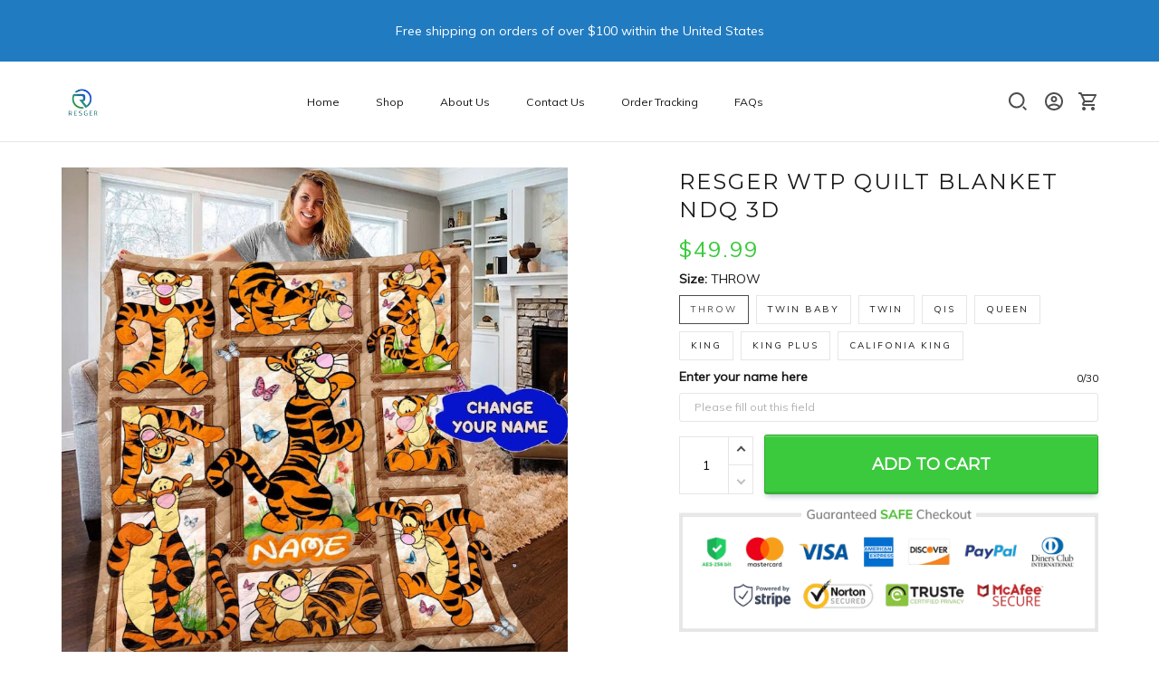

--- FILE ---
content_type: text/html; charset=utf-8
request_url: https://www.resger.com/products/resger-wtp-quilt-blanket-ndq
body_size: 74746
content:
<!DOCTYPE html>
<html  lang="en">
  <head>
    <meta charset="UTF-8"/>
    <meta name="viewport" content="width=device-width, initial-scale=1.0, maximum-scale=1.0, user-scalable=0, viewport-fit=cover"/>
    
    <link rel="preload" as="image" fetchPriority="high" imageSrcSet="https://img.thesitebase.net/files/10075923/2021/06/30/180x180@16250269444d89af3e00.png 1x, https://img.thesitebase.net/files/10075923/2021/06/30/180x180_x2@16250269444d89af3e00.png 2x" imageSizes="100vw">
<link rel="preload" as="image" fetchPriority="high" imageSrcSet="https://img.thesitebase.net/10075/10075923/products/ver_153ecf7000bf0e5b7fdde293ac822521e/0x540@16859759963ef82ba963.jpeg 540w, https://img.thesitebase.net/10075/10075923/products/ver_153ecf7000bf0e5b7fdde293ac822521e/0x720@16859759963ef82ba963.jpeg 720w, https://img.thesitebase.net/10075/10075923/products/ver_153ecf7000bf0e5b7fdde293ac822521e/0x900@16859759963ef82ba963.jpeg 900w, https://img.thesitebase.net/10075/10075923/products/ver_153ecf7000bf0e5b7fdde293ac822521e/0x1080@16859759963ef82ba963.jpeg 1080w, https://img.thesitebase.net/10075/10075923/products/ver_153ecf7000bf0e5b7fdde293ac822521e/0x1296@16859759963ef82ba963.jpeg 1296w, https://img.thesitebase.net/10075/10075923/products/ver_153ecf7000bf0e5b7fdde293ac822521e/0x1512@16859759963ef82ba963.jpeg 1512w, https://img.thesitebase.net/10075/10075923/products/ver_153ecf7000bf0e5b7fdde293ac822521e/0x1728@16859759963ef82ba963.jpeg 1728w, https://img.thesitebase.net/10075/10075923/products/ver_153ecf7000bf0e5b7fdde293ac822521e/0x2048@16859759963ef82ba963.jpeg 2048w, https://img.thesitebase.net/10075/10075923/products/ver_153ecf7000bf0e5b7fdde293ac822521e/0x720@16859759963ef82ba963.jpeg 720w" imageSizes="100vw">
    <title>Resger WTP Quilt Blanket NDQ 3D - RESGER</title>
<style>
    :root {
      --color-page-content-text-rgb: 26, 26, 26;
      --color-main-menu-rgb: 26, 26, 26;
      --color-footer-links-rgb: 0, 0, 0;
      --color-footer-background-rgb: 255, 255, 255;

      --color-footer-social-icon: #000000;
      --color-announcement-bar-background: #217BC1;
      --color-announcement-message-text: #ffffff;
      --color-background: #ffffff;
      --color-banner-buttons: #3FBC1A;
      --color-banner-buttons-label: #ffffff;
      --color-buttons: #3bca3d;
      --color-buttons-label: #ffffff;
      --color-cart-goal-background: #3fbc1a;
      --color-compare-at-price: #999999;
      --color-footer-background: #ffffff;
      --color-footer-headings: #1a1a1a;
      --color-footer-links: #000000;
      --color-footer-text: #1a1a1a;
      --color-links: #1a1a1a;
      --color-logo-text: #1a1a1a;
      --color-main-menu: #1a1a1a;
      --color-menu-background: #ffffffff;
      --color-mini-cart-background: #ffffff;
      --color-mini-cart-button: #3bca3d;
      --color-mini-cart-button-label: #ffffff;
      --color-newsletter-section-background: #f4f4f4;
      --color-page-content-text: #1a1a1a;
      --color-page-headings: #1a1a1a;
      --color-price: #3bca3d;
      --color-product-description-background: #f4f4f4;
      --color-sale-price: #D90922;
      --color-top-bar-background: #f4f4f4;
      --color-top-menu: #1a1a1a;
      --type-button-base_family: &#x27;Montserrat&#x27;, sans-serif;
      --type-header-family: &#x27;Montserrat&#x27;, sans-serif;
      --type-base-family: &#x27;Muli&#x27;, sans-serif;

      --type-base-size: 14px;
      --type-base-weight: 400;
      --type-base-style: normal;
      --header-font-weight: 400;
      --header-font-style: normal;
      --header-text-transform: uppercase;
      --button-font-weight: 400;
      --button-font-style: normal;
      --button-text-transform: uppercase;
      --a-hover: #227d23;
      --a-footer-hover: #000000;
      --quantity-icon-fill: #4d4d4d;
      --quantity-num-active-color: #4d4d4d;
      --button-outline-color: #343434;
      --login-contact-area-hover: #000000;
      --mobile-nav-toggle-hover: #000000;
      --product-cart-name-hover: #000000;
      --cart-drawer-quantity-icon-fill: #4d4d4d;
      --cart-drawer-quantity-num-active-color: #4d4d4d;
      --go-to-cart-btn-outline-color: #4d4d4d;
      --sb-lazy-before-backgroud-color: #dbdbdb;
      --product-dropdown-active-color: #4d4d4d;
      --site-nav-link-hover: #000000;
      --site-nav-dropdown-great-grandchild-hover-color: #f5f5f5;
      --site-nav-dropdown-great-grandchild-hover-background-color: #000000;
      --logo-text-hover: #000000;
      --share-rule-dropdown-boxshadow: 0, 0, 0;
      --loading-spinner-border-color: #c4c4c4;
      --loading-spinner-border-top-color: #000000;
      --currency-dropdown-item-span-color: #000000;
      --currency-dropdown-item-hover-background-color: 0, 0, 0;
      --product-cart-name-a-hover: #000000;
      --collection-product-title-hover: #000000;
      --testimonial-container-a-hover: #227d23;
      --collection-name-hover: #000000;
      --product-option-active-color: #4d4d4d;
      --product-image-option-color: #4d4d4d;
      --quantity-color: #1A1A1A;
      --product-cart-remove-color: #1A1A1A;
      --product-dropdown-select-color: #1A1A1A;
      --product-option-color: #1A1A1A;
      --btn-outline-after-border-color: #1A1A1A;
      --control-minicart-background: #1A1A1A;
      --cart-drawer-icon-text-color: #666666;
      --search-border-color: #1A1A1A;
      --header-icon-fill: #4D4D4D;
      --search-input-color: #1a1a1a;
      --search-input-color-2: #BFBFBF;
      --search-input-color-3: rgba(0, 0, 0, 0.3);
      --embase-header-base-size: 3.4285714285714284em;
      --embase-header-base-size-67: 2.2857142857142856em;
      --embase-header-base-size-50: 1.7142857142857142em;
      --embase-header-base-size-35: 1.1428571428571428em;
      --embase-header-base-size-30: 1em;
      --embase-header-base-size-25: 0.8571428571428571em;
      --checkmark-gray-600: url(&quot;data:image&#x2F;svg+xml;base64,[base64]&quot;);
      --checkmark-color-page-content-text: url(&quot;data:image&#x2F;svg+xml;base64,[base64]&quot;);
      --indeterminate-gray-600: url(&quot;data:image&#x2F;svg+xml;base64,PHN2ZyB4bWxucz0iaHR0cDovL3d3dy53My5vcmcvMjAwMC9zdmciIHZpZXdCb3g9IjAgMCAxIDEiPjxyZWN0IHN0eWxlPSJmaWxsOiAjNjY2NjY2IiB3aWR0aD0iMC43IiBoZWlnaHQ9IjAuMiIgeD0iLjE1IiB5PSIuNCI+PC9yZWN0Pjwvc3ZnPg==&quot;);

      --btn-common-color: #2da52e;
      --cart-common-color: #2da52e;
      --banner-common-color: #308f14;
      --newsletter-common-color: #2da52e;
      --checkout-color: #3bca3d;
      --page-content-text-lighten-60: #b3b3b3;
      --color-button-lighten-50: #ffffff;
      --header-common-background-color: rgb(255, 255, 255);
      --blog-title-font-size: 24px;
      --blog-sub-title-font-size: 16px;
    }
  </style>
<link rel="canonical" href="https://www.resger.com/products/resger-wtp-quilt-blanket-ndq">
<link rel="shortcut icon" href="https://img.thesitebase.net/files/10075923/2021/06/30/16250273786a67d8b00c.png">
<link rel="icon" href="https://img.thesitebase.net/files/10075923/2021/06/30/16250273786a67d8b00c.png">
<meta property="og:type" content="product">
<meta property="og:title" content="Resger WTP Quilt Blanket NDQ 3D - RESGER">
<meta property="og:url" content="https://www.resger.com/products/resger-wtp-quilt-blanket-ndq">
<meta name="twitter:card" content="summary_large_image">
<meta name="twitter:title" content="Resger WTP Quilt Blanket NDQ 3D - RESGER">
<meta name="description" content="All items are subject to a handling period before they are dispatched. 99% of orders leave the warehouse within 7-10 business days of payment">
<meta itemprop="description" content="All items are subject to a handling period before they are dispatched. 99% of orders leave the warehouse within 7-10 business days of payment">
<meta property="og:description" content="All items are subject to a handling period before they are dispatched. 99% of orders leave the warehouse within 7-10 business days of payment">
<meta name="twitter:description" content="All items are subject to a handling period before they are dispatched. 99% of orders leave the warehouse within 7-10 business days of payment">
<meta itemprop="image" content="https://img.thesitebase.net/10075/10075923/products/ver_153ecf7000bf0e5b7fdde293ac822521e/16859759963ef82ba963.jpeg">
<meta property="og:image" content="https://img.thesitebase.net/10075/10075923/products/ver_153ecf7000bf0e5b7fdde293ac822521e/16859759963ef82ba963.jpeg">
<meta name="twitter:image" content="https://img.thesitebase.net/10075/10075923/products/ver_153ecf7000bf0e5b7fdde293ac822521e/16859759963ef82ba963.jpeg">
<meta name="referrer" content="strict-origin-when-cross-origin">
<meta itemprop="name" content="RESGER">
<meta property="og:site_name" content="RESGER">
<meta property="og:amount" content="49.99">
<meta property="og:currency" content="USD">
<script type="application/ld+json">{"@context":"https://schema.org/","@type":"Product","name":"Resger WTP Quilt Blanket NDQ 3D","image":"https://img.thesitebase.net/10075/10075923/products/ver_153ecf7000bf0e5b7fdde293ac822521e/16859759963ef82ba963.jpeg","description":"All items are subject to a handling period before they are dispatched. 99% of orders leave the warehouse within 7-10 business days of payment","sku":"1000010636342993","brand":{"@type":"Brand","name":"Dolophine"},"offers":{"@type":"Offer","url":"https://www.resger.com/products/resger-wtp-quilt-blanket-ndq","priceCurrency":"USD","price":"49.99","priceValidUntil":"2027-01-21","itemCondition":"https://schema.org/NewCondition","availability":"https://schema.org/InStock"}}</script>
    
<link id="google-font" href="https://fonts.googleapis.com/css?family=.|Montserrat%3Aregular%7CMuli%3Aregular%7CMontserrat%3Aregular&display=swap" rel="stylesheet" type="text/css" />
<style id="critical-css">.VueCarousel{display:flex;flex-direction:column;position:relative}.VueCarousel--reverse{flex-direction:column-reverse}.VueCarousel-wrapper{width:100%;position:relative;overflow:hidden}.VueCarousel-inner{display:flex;flex-direction:row;align-items:flex-start;backface-visibility:hidden}.VueCarousel-inner--center{justify-content:center}.VueCarousel-slide{flex-basis:inherit;flex-grow:0;flex-shrink:0;user-select:none;backface-visibility:hidden;-webkit-touch-callout:none;-webkit-tap-highlight-color:rgba(0,0,0,0);outline:none}.VueCarousel-slide-adjustableHeight{display:block;flex-basis:auto;width:100%}.VueCarousel-navigation-button{position:absolute;top:50%;box-sizing:border-box;color:#000;text-decoration:none;-webkit-appearance:none;appearance:none;border:none;background-color:transparent;padding:0;cursor:pointer;outline:none}.VueCarousel-navigation-button:focus{outline:none}.VueCarousel-navigation-next{right:0;transform:translateY(-50%) translate(100%);font-family:BlinkMacSystemFont,-apple-system,Segoe UI,Roboto,Oxygen,Ubuntu,Cantarell,Fira Sans,Droid Sans,Helvetica Neue,Helvetica,Arial,sans-serif}.VueCarousel-navigation-prev{left:0;transform:translateY(-50%) translate(-100%);font-family:BlinkMacSystemFont,-apple-system,Segoe UI,Roboto,Oxygen,Ubuntu,Cantarell,Fira Sans,Droid Sans,Helvetica Neue,Helvetica,Arial,sans-serif}.VueCarousel-navigation--disabled{opacity:.5;cursor:default}.VueCarousel-pagination{width:100%;text-align:center}.VueCarousel-pagination--top-overlay{position:absolute;top:0}.VueCarousel-pagination--bottom-overlay{position:absolute;bottom:0}.VueCarousel-dot-container{display:inline-block;margin:0 auto;padding:0}.VueCarousel-dot{display:inline-block;cursor:pointer;-webkit-appearance:none;appearance:none;border:none;background-clip:content-box;box-sizing:content-box;padding:0;border-radius:100%;outline:none}.VueCarousel-dot:focus{outline:none}.bounding-box{display:none}@media (min-width: 720px){.bounding-box{display:block;background:rgba(255,255,255,.4);border:1px solid #4d4d4d;pointer-events:none}}[id=v-progressbar]{pointer-events:none}[id=v-progressbar] .v-p-bar{position:fixed;top:0;left:0;width:100%;height:2px;background:#29d;z-index:1031}[id=v-progressbar] .v-p-peg{display:block;position:absolute;right:0;width:100px;height:100%;box-shadow:0 0 10px #29d,0 0 5px #29d;opacity:1;transform:rotate(3deg) translateY(-4px)}*,*:before,*:after{box-sizing:border-box}main{display:block}html{position:relative;font-size:var(--type-base-size);-webkit-font-smoothing:antialiased;-moz-osx-font-smoothing:grayscale;text-rendering:optimizeLegibility}body{margin:0;font-family:var(--type-base-family);font-size:var(--type-base-size);font-weight:var(--type-base-weight);font-style:var(--type-base-style);line-height:1.5;color:var(--color-page-content-text);text-align:left;background-color:var(--color-background);-webkit-text-size-adjust:100%;-webkit-tap-highlight-color:rgba(0,0,0,0)}body .sm-survey,body .crisp-client{display:none}[tabindex="-1"]:focus:not(:focus-visible){outline:0!important}hr{margin:1rem 0;color:inherit;background-color:currentColor;border:0;opacity:.25}hr:not([size]){height:1px}h6,.h6,h5,.h5,h4,.h4,h3,.h3,h2,.h2,h1,.h1{font-family:var(--type-header-family);font-weight:var(--header-font-weight);font-style:var(--header-font-style);text-transform:var(--header-text-transform);margin-top:0;margin-bottom:.5rem;line-height:1.3;color:var(--color-page-headings)}h1,.h1{font-size:var(--embase-header-base-size)}h2,.h2{font-size:var(--embase-header-base-size-67)}h3,.h3{font-size:var(--embase-header-base-size-50)}h4,.h4{font-size:var(--embase-header-base-size-35)}h5,.h5{font-size:var(--embase-header-base-size-30)}h6,.h6{font-size:var(--embase-header-base-size-25)}p{margin-top:0;margin-bottom:1rem}abbr[title],abbr[data-original-title]{text-decoration:underline;text-decoration:underline dotted;cursor:help;border-bottom:0;text-decoration-skip-ink:none}address{margin-bottom:1rem;font-style:normal;line-height:inherit}ol,ul,dl{margin-top:0;margin-bottom:1rem}ol ol,ul ul,ol ul,ul ol{margin-bottom:0}dt{font-weight:700}dd{margin-bottom:.5rem;margin-left:0}blockquote{margin:0 0 1rem}b,strong{font-weight:800}small{font-size:80%}sub,sup{position:relative;font-size:75%;line-height:0;vertical-align:baseline}sub{bottom:-.25em}sup{top:-.5em}a{color:var(--color-buttons);text-decoration:none;background-color:transparent}a:hover{color:var(--a-hover);text-decoration:underline}a.link-initial{text-decoration:none;color:initial}a:not([href]):not([tabindex]),a:not([href]):not([tabindex]):hover,a:not([href]):not([tabindex]):focus{color:inherit;text-decoration:none;outline:0}pre,code,kbd,samp{font-family:var(--type-base-family);font-size:1em}pre{margin-top:0;margin-bottom:1rem;overflow:auto}figure{margin:0 0 1rem}img,embed,object,video{height:auto;max-width:100%;border-style:none}svg{overflow:hidden;vertical-align:middle}table{border-collapse:collapse}caption{padding-top:.75rem;padding-bottom:.75rem;color:#666;text-align:left;caption-side:bottom}th{text-align:inherit}label{display:inline-block;margin-bottom:.5rem}button{border-radius:0;background:transparent;border:none}button:focus{outline:1px dotted;outline:5px auto -webkit-focus-ring-color}input,button,select,optgroup,textarea{margin:0;font-family:var(--type-base-family);font-size:inherit;line-height:inherit}select{-moz-appearance:none;-webkit-appearance:none}select::-ms-expand{display:none}button,input{overflow:visible}select:focus,input:focus{outline:none}input,textarea{border:1px solid #E6E6E6;background-color:transparent;font-size:12px;padding-left:16px;min-height:40px}input:focus,textarea:focus{outline:none}::-webkit-input-placeholder{color:rgba(0,0,0,.3)}:-ms-input-placeholder{color:rgba(0,0,0,.3)}::placeholder{color:rgba(0,0,0,.3)}button,select{text-transform:none}select{word-wrap:normal}button,[type=button],[type=reset],[type=submit]{-webkit-appearance:button}button:not(:disabled),[type=button]:not(:disabled),[type=reset]:not(:disabled),[type=submit]:not(:disabled){cursor:pointer}button::-moz-focus-inner,[type=button]::-moz-focus-inner,[type=reset]::-moz-focus-inner,[type=submit]::-moz-focus-inner{padding:0;border-style:none}input[type=radio],input[type=checkbox]{box-sizing:border-box;padding:0}input[type=date],input[type=time],input[type=datetime-local],input[type=month]{-webkit-appearance:listbox}textarea{padding-top:8px;overflow:auto;resize:vertical}fieldset{min-width:0;padding:0;margin:0;border:0}legend{display:block;width:100%;max-width:100%;padding:0;margin-bottom:.5rem;font-size:1.5rem;line-height:inherit;color:inherit;white-space:normal}progress{vertical-align:baseline}[type=number]::-webkit-inner-spin-button,[type=number]::-webkit-outer-spin-button{height:auto;-webkit-appearance:none;margin:0}[type=number]{-moz-appearance:textfield}[type=search]{outline-offset:-2px;-webkit-appearance:none}[type=search]::-webkit-search-decoration{-webkit-appearance:none}::-webkit-file-upload-button{font:inherit;-webkit-appearance:button}output{display:inline-block}summary{display:list-item;cursor:pointer}template{display:none}[hidden]{display:none!important}.VueCarousel .VueCarousel-navigation-button{background-color:transparent!important;width:32px;height:56px;overflow:hidden}.VueCarousel .VueCarousel-navigation-button:before{content:"";position:absolute;top:0;width:56px;height:56px;border-radius:50%;background-color:rgba(0,0,0,.1)!important}.VueCarousel .VueCarousel-navigation-button:hover{opacity:.5!important}.VueCarousel .VueCarousel-navigation-button i{position:relative;z-index:2}.VueCarousel .VueCarousel-navigation-button svg{position:relative;width:32px;height:32px}.VueCarousel .VueCarousel-navigation-button.VueCarousel-navigation-prev{left:32px}.VueCarousel .VueCarousel-navigation-button.VueCarousel-navigation-prev:before{right:0}.VueCarousel .VueCarousel-navigation-button.VueCarousel-navigation-prev svg{right:2px}.VueCarousel .VueCarousel-navigation-button.VueCarousel-navigation-next{right:32px}.VueCarousel .VueCarousel-navigation-button.VueCarousel-navigation-next:before{left:0}.VueCarousel .VueCarousel-navigation-button.VueCarousel-navigation-next svg{left:2px}.VueCarousel .VueCarousel-navigation-button.VueCarousel-navigation--disabled{opacity:.5;cursor:not-allowed}.VueCarousel.roller-pagination .VueCarousel-dot-container .VueCarousel-dot{padding:5px!important}.VueCarousel.roller-pagination .VueCarousel-dot-container .VueCarousel-dot button:focus{outline:none}.roller-slider .VueCarousel .VueCarousel-slide{padding-top:56.25%}.roller-slider .VueCarousel .VueCarousel-slide img{width:100%;height:100%;position:absolute;top:0;right:0;left:0;bottom:0;object-fit:cover}.container-fluid .VueCarousel{margin-right:-12px;margin-left:-12px}table.table-bordered{width:100%;margin-bottom:1rem;background-color:transparent;border:1px solid #E6E6E6}table.table-bordered th,table.table-bordered td{padding:.75rem;vertical-align:top;border:1px solid #E6E6E6}table.table-bordered thead td{border-bottom-width:2px}table.table-bordered thead th{vertical-align:bottom;border-bottom:2px solid #E6E6E6}table.table-bordered tbody+tbody{border-top:2px solid #E6E6E6}.image.sb-lazy:not([src]),.sb-lazy:not([src]){padding-top:100%;overflow:hidden}.image.sb-lazy:not([src]):before,.sb-lazy:not([src]):before{content:"";position:absolute;top:0;left:0;right:0;bottom:0;background-color:var(--sb-lazy-before-backgroud-color)}.image:not(.progressive).loading,.sb-lazy:not(.progressive)[lazy=loading]{background-color:var(--sb-lazy-before-backgroud-color);background-image:url(https://cdn.thesitebase.net/next/themes/2/236/36508/assets/rolling-DHiwz_5f.svg);background-repeat:no-repeat;background-position:center;transition:.375s opacity ease}.image:not(.progressive),.sb-lazy:not(.progressive)[lazy=loaded]{animation:lazy-fade-in both 1s}.image.error,.sb-lazy[lazy=error]{animation:lazy-fade-in both 1s}.m0{margin:0}.m5{margin:5px}.m10{margin:10px}.mx5{margin-left:5px;margin-right:5px}.mx8{margin-left:8px;margin-right:8px}.mx10{margin-left:10px;margin-right:10px}.mx16{margin-left:16px;margin-right:16px}.mx24{margin-left:24px;margin-right:24px}.my6{margin-top:6px;margin-bottom:6px}.my12{margin-top:12px;margin-bottom:12px}.my16{margin-top:16px;margin-bottom:16px}.my24{margin-top:24px;margin-bottom:24px}.my40{margin-top:40px;margin-bottom:40px}.mt0{margin-top:0}.mt5{margin-top:5px}.mt8{margin-top:8px}.mt10{margin-top:10px}.mt12{margin-top:12px}.mt16{margin-top:16px}.mt20{margin-top:20px}.mt24{margin-top:24px}.mt32{margin-top:32px}.mt40{margin-top:40px}.mt48{margin-top:48px}.mt128{margin-top:128px}.mb0{margin-bottom:0}.mb4{margin-bottom:4px}.mb5{margin-bottom:5px}.mb8{margin-bottom:8px}.mb10{margin-bottom:10px}.mb12{margin-bottom:12px}.mb15{margin-bottom:15px}.mb16{margin-bottom:16px}.mb20{margin-bottom:20px}.mb24{margin-bottom:24px}.mb30{margin-bottom:30px}.mb32{margin-bottom:32px}.mb35{margin-bottom:35px}.mb36{margin-bottom:36px}.mb40{margin-bottom:40px}.mb45{margin-bottom:45px}.mb48{margin-bottom:48px}.mb55{margin-bottom:55px}.mb60{margin-bottom:60px}.mb96{margin-bottom:96px}.mb128{margin-bottom:128px}.ml-1{margin-left:-1px}.ml5{margin-left:5px}.ml8{margin-left:8px}.ml10{margin-left:10px}.ml12{margin-left:12px}.ml16{margin-left:16px}.ml24{margin-left:24px}.mr5{margin-right:5px}.mr8{margin-right:8px}.mr10{margin-right:10px}.mr12{margin-right:12px}.mr15{margin-right:15px}.mr16{margin-right:16px}.mr24{margin-right:24px}.p0{padding:0}.p6{padding:6px}.p8{padding:8px}.p10{padding:10px}.p12{padding:12px}.p16{padding:16px}.p20{padding:20px}.px0{padding-left:0;padding-right:0}.px6{padding-left:6px;padding-right:6px}.px8{padding-left:8px;padding-right:8px}.px10{padding-left:10px;padding-right:10px}.px12{padding-left:12px;padding-right:12px}.px15{padding-left:15px;padding-right:15px}.px16{padding-left:16px;padding-right:16px}.px55{padding-left:55px;padding-right:55px}.py5{padding-top:5px;padding-bottom:5px}.py10{padding-top:10px;padding-bottom:10px}.py12{padding-top:12px;padding-bottom:12px}.py24{padding-top:24px;padding-bottom:24px}.py40{padding-top:40px;padding-bottom:40px}.py65{padding-top:65px;padding-bottom:65px}.pt15{padding-top:15px}.pt20{padding-top:20px}.pt24{padding-top:24px}.pt40{padding-top:40px}.pb10{padding-bottom:10px}.pb16{padding-bottom:16px}.pb40{padding-bottom:40px}.pr5{padding-right:5px}.pr16{padding-right:16px}.pr40{padding-right:40px}.pr42{padding-right:42px}.pl0{padding-left:0}.pl6{padding-left:6px}.pl12{padding-left:12px}.pl16{padding-left:16px}.pl40{padding-left:40px}.has-text-weight-light{font-weight:300}.has-text-weight-normal{font-weight:400}.has-text-weight-medium{font-weight:500}.has-text-weight-semibold{font-weight:600}.has-text-weight-bold{font-weight:700}.is-capitalized{text-transform:capitalize}.is-lowercase{text-transform:lowercase}.is-uppercase{text-transform:uppercase}.is-italic{font-style:italic}.display-1{font-size:3rem}.display-2{font-size:2.5rem}.display-3{font-size:2rem}.display-4{font-size:1.5rem}.display-5{font-size:1.25rem}.display-6{font-size:1rem}.display-7{font-size:.75rem}.display-8{font-size:.875rem}.display-9{font-size:.625rem}.display-10{font-size:.85714em}.has-text-blue{color:#285f8a}a.has-text-blue:hover,a.has-text-blue:focus{color:#1d4462}.has-background-blue{background-color:#285f8a}.has-text-indigo{color:#6610f2}a.has-text-indigo:hover,a.has-text-indigo:focus{color:#510bc4}.has-background-indigo{background-color:#6610f2}.has-text-purple{color:#6f42c1}a.has-text-purple:hover,a.has-text-purple:focus{color:#59339d}.has-background-purple{background-color:#6f42c1}.has-text-pink{color:#e83e8c}a.has-text-pink:hover,a.has-text-pink:focus{color:#d91a72}.has-background-pink{background-color:#e83e8c}.has-text-red{color:#dc3545}a.has-text-red:hover,a.has-text-red:focus{color:#bd2130}.has-background-red{background-color:#dc3545}.has-text-orange{color:#fd7e14}a.has-text-orange:hover,a.has-text-orange:focus{color:#dc6502}.has-background-orange{background-color:#fd7e14}.has-text-yellow{color:#ffc107}a.has-text-yellow:hover,a.has-text-yellow:focus{color:#d39e00}.has-background-yellow{background-color:#ffc107}.has-text-green{color:#28a745}a.has-text-green:hover,a.has-text-green:focus{color:#1e7e34}.has-background-green{background-color:#28a745}.has-text-teal{color:#20c997}a.has-text-teal:hover,a.has-text-teal:focus{color:#199d76}.has-background-teal{background-color:#20c997}.has-text-cyan{color:#3f79a6}a.has-text-cyan:hover,a.has-text-cyan:focus{color:#315e81}.has-background-cyan{background-color:#3f79a6}.has-text-white{color:#fff}a.has-text-white:hover,a.has-text-white:focus{color:#e6e6e6}.has-background-white{background-color:#fff}.has-text-whisper{color:#e6e6e6}a.has-text-whisper:hover,a.has-text-whisper:focus{color:#cdcdcd}.has-background-whisper{background-color:#e6e6e6}.has-text-gray-nobel{color:#999}a.has-text-gray-nobel:hover,a.has-text-gray-nobel:focus{color:gray}.has-background-gray-nobel{background-color:#999}.has-text-gray{color:#666}a.has-text-gray:hover,a.has-text-gray:focus{color:#4d4d4d}.has-background-gray{background-color:#666}.has-text-gray-dark{color:#4d4d4d}a.has-text-gray-dark:hover,a.has-text-gray-dark:focus{color:#343434}.has-background-gray-dark{background-color:#4d4d4d}.has-text-gray-nero{color:#1a1a1a}a.has-text-gray-nero:hover,a.has-text-gray-nero:focus{color:#010101}.has-background-gray-nero{background-color:#1a1a1a}.text-align-center{text-align:center}.text-align-justify{text-align:justify}.text-align-left{text-align:left}.text-align-right{text-align:right}.hidden{display:none!important}@media (min-width: 576px){.text-align-center-sm{text-align:center}.text-align-justify-sm{text-align:justify}.text-align-left-sm{text-align:left}.text-align-right-sm{text-align:right}.hidden-sm{display:none!important}}@media (min-width: 720px){.text-align-center-md{text-align:center}.text-align-justify-md{text-align:justify}.text-align-left-md{text-align:left}.text-align-right-md{text-align:right}.hidden-md{display:none!important}}@media (min-width: 1025px){.text-align-center-lg{text-align:center}.text-align-justify-lg{text-align:justify}.text-align-left-lg{text-align:left}.text-align-right-lg{text-align:right}.hidden-lg{display:none!important}}@media (min-width: 1200px){.text-align-center-xl{text-align:center}.text-align-justify-xl{text-align:justify}.text-align-left-xl{text-align:left}.text-align-right-xl{text-align:right}.hidden-xl{display:none!important}}.flex{display:flex}.flex-grow{flex:1 0 auto}.flex-basis{flex:0 0 auto}.flex-1{flex:1}.flex-wrap{flex-wrap:wrap}.flex-nowrap{flex-wrap:nowrap}.items-center{align-items:center}.items-start{align-items:flex-start}.items-stretch{align-items:stretch}.justify-center{justify-content:center}.justify-start{justify-content:flex-start}.justify-end{justify-content:flex-end}.justify-space-between{justify-content:space-between}.flow-column{flex-flow:column}.flow-wrap{flex-flow:wrap}.w-100{width:100%}.h-100{height:100%}.h-100vh{height:100vh}.relative{position:relative}.absolute{position:absolute}.fixed{position:fixed}.d-block{display:block}.align-center{align-items:center}.align-end{align-items:flex-end}.white-space-pre-line{white-space:pre-line}.direction-column{flex-direction:column}.row-reverse{flex-direction:row-reverse}.word-break-all{word-break:break-all}.decoration-none{text-decoration:none}.decoration-underline{text-decoration:underline}.\:hover-no-underline:hover{text-decoration:none}.\:hover-underline:hover{text-decoration:underline}.list-style-none{list-style:none}.ls-2{letter-spacing:2px}.clearfix{overflow:auto}.float-left{float:left}.float-right{float:right}.image-wrap{overflow:hidden;margin-left:auto;margin-right:auto;max-width:100%;line-height:0}.pointer{cursor:pointer}.cursor-zoom-in{cursor:zoom-in}.svg-24{width:24px;height:24px}.svg-16{width:16px;height:16px}.svg-14{width:14px;height:14px}.upsell-color-product-name{color:var(--color-page-headings)!important}.upsell-color-price{color:var(--color-price)!important}.upsell-color-link{color:var(--color-links)!important}.upsell-custom-option__price{color:var(--color-price)!important}.upsell-color-compare-price{color:var(--color-compare-at-price)!important}.is-noscroll{overflow-y:hidden}.chevron{border-style:solid;border-width:1px 1px 0 0;display:inline-block;height:8px;width:8px}.chevron.chevron-up{background:url(https://cdn.thesitebase.net/next/themes/2/236/36508/assets/chevron-up-ClCx_MU0.svg) 4px 6px no-repeat}.chevron.chevron-down{background:url(https://cdn.thesitebase.net/next/themes/2/236/36508/assets/chevron-down-BhCDD472.svg) 4px 6px no-repeat}.chevron.chevron-top{transform:rotate(-45deg)}.chevron.chevron-right{transform:rotate(45deg)}.chevron.chevron-bottom{transform:rotate(135deg)}.chevron.chevron-left{transform:rotate(-135deg)}.brdr-cl-black{border-color:#000}.cl-white{color:#fff}.cl-red{color:#dc3545}.cl-green{color:#28a745}.container{width:100%;padding-right:12px;padding-left:12px;margin-right:auto;margin-left:auto}@media (min-width: 576px){.container{max-width:570px}}@media (min-width: 720px){.container{max-width:720px}}@media (min-width: 1025px){.container{max-width:990px}}@media (min-width: 1200px){.container{max-width:1170px}}.container-fluid{width:100%;padding-right:12px;padding-left:12px;margin-right:auto;margin-left:auto}.row{display:flex;flex-wrap:wrap;margin-right:-12px;margin-left:-12px}.no-gutters{margin-right:0;margin-left:0}.no-gutters>.col,.no-gutters>[class*=col-]{padding-right:0;padding-left:0}.no-padding{padding-left:0;padding-right:0}.col-xl,.col-xl-auto,.col-xl-one-fifth,.col-xl-12,.col-xl-11,.col-xl-10,.col-xl-9,.col-xl-8,.col-xl-7,.col-xl-6,.col-xl-5,.col-xl-4,.col-xl-3,.col-xl-2,.col-xl-1,.col-lg,.col-lg-auto,.col-lg-one-fifth,.col-lg-12,.col-lg-11,.col-lg-10,.col-lg-9,.col-lg-8,.col-lg-7,.col-lg-6,.col-lg-5,.col-lg-4,.col-lg-3,.col-lg-2,.col-lg-1,.col-md,.col-md-auto,.col-md-one-fifth,.col-md-12,.col-md-11,.col-md-10,.col-md-9,.col-md-8,.col-md-7,.col-md-6,.col-md-5,.col-md-4,.col-md-3,.col-md-2,.col-md-1,.col-sm,.col-sm-auto,.col-sm-one-fifth,.col-sm-12,.col-sm-11,.col-sm-10,.col-sm-9,.col-sm-8,.col-sm-7,.col-sm-6,.col-sm-5,.col-sm-4,.col-sm-3,.col-sm-2,.col-sm-1,.col,.col-auto,.col-one-fifth,.col-12,.col-11,.col-10,.col-9,.col-8,.col-7,.col-6,.col-5,.col-4,.col-3,.col-2,.col-1{position:relative;width:100%;padding-right:12px;padding-left:12px}.col{flex-basis:0;flex-grow:1;max-width:100%}.col-auto{flex:0 0 auto;width:auto;max-width:100%}.col-one-fifth{flex:0 0 20%;max-width:20%}.col-1{flex:0 0 8.3333333333%;max-width:8.3333333333%}.col-2{flex:0 0 16.6666666667%;max-width:16.6666666667%}.col-3{flex:0 0 25%;max-width:25%}.col-4{flex:0 0 33.3333333333%;max-width:33.3333333333%}.col-5{flex:0 0 41.6666666667%;max-width:41.6666666667%}.col-6{flex:0 0 50%;max-width:50%}.col-7{flex:0 0 58.3333333333%;max-width:58.3333333333%}.col-8{flex:0 0 66.6666666667%;max-width:66.6666666667%}.col-9{flex:0 0 75%;max-width:75%}.col-10{flex:0 0 83.3333333333%;max-width:83.3333333333%}.col-11{flex:0 0 91.6666666667%;max-width:91.6666666667%}.col-12{flex:0 0 100%;max-width:100%}.order-first{order:-1}.order-last{order:13}.order-0{order:0}.order-1{order:1}.order-2{order:2}.order-3{order:3}.order-4{order:4}.order-5{order:5}.order-6{order:6}.order-7{order:7}.order-8{order:8}.order-9{order:9}.order-10{order:10}.order-11{order:11}.order-12{order:12}.offset-1{margin-left:8.3333333333%}.offset-2{margin-left:16.6666666667%}.offset-3{margin-left:25%}.offset-4{margin-left:33.3333333333%}.offset-5{margin-left:41.6666666667%}.offset-6{margin-left:50%}.offset-7{margin-left:58.3333333333%}.offset-8{margin-left:66.6666666667%}.offset-9{margin-left:75%}.offset-10{margin-left:83.3333333333%}.offset-11{margin-left:91.6666666667%}@media (min-width: 576px){.col-sm{flex-basis:0;flex-grow:1;max-width:100%}.col-sm-auto{flex:0 0 auto;width:auto;max-width:100%}.col-sm-one-fifth{flex:0 0 20%;max-width:20%}.col-sm-1{flex:0 0 8.3333333333%;max-width:8.3333333333%}.col-sm-2{flex:0 0 16.6666666667%;max-width:16.6666666667%}.col-sm-3{flex:0 0 25%;max-width:25%}.col-sm-4{flex:0 0 33.3333333333%;max-width:33.3333333333%}.col-sm-5{flex:0 0 41.6666666667%;max-width:41.6666666667%}.col-sm-6{flex:0 0 50%;max-width:50%}.col-sm-7{flex:0 0 58.3333333333%;max-width:58.3333333333%}.col-sm-8{flex:0 0 66.6666666667%;max-width:66.6666666667%}.col-sm-9{flex:0 0 75%;max-width:75%}.col-sm-10{flex:0 0 83.3333333333%;max-width:83.3333333333%}.col-sm-11{flex:0 0 91.6666666667%;max-width:91.6666666667%}.col-sm-12{flex:0 0 100%;max-width:100%}.order-sm-first{order:-1}.order-sm-last{order:13}.order-sm-0{order:0}.order-sm-1{order:1}.order-sm-2{order:2}.order-sm-3{order:3}.order-sm-4{order:4}.order-sm-5{order:5}.order-sm-6{order:6}.order-sm-7{order:7}.order-sm-8{order:8}.order-sm-9{order:9}.order-sm-10{order:10}.order-sm-11{order:11}.order-sm-12{order:12}.offset-sm-0{margin-left:0}.offset-sm-1{margin-left:8.3333333333%}.offset-sm-2{margin-left:16.6666666667%}.offset-sm-3{margin-left:25%}.offset-sm-4{margin-left:33.3333333333%}.offset-sm-5{margin-left:41.6666666667%}.offset-sm-6{margin-left:50%}.offset-sm-7{margin-left:58.3333333333%}.offset-sm-8{margin-left:66.6666666667%}.offset-sm-9{margin-left:75%}.offset-sm-10{margin-left:83.3333333333%}.offset-sm-11{margin-left:91.6666666667%}}@media (min-width: 720px){.col-md{flex-basis:0;flex-grow:1;max-width:100%}.col-md-auto{flex:0 0 auto;width:auto;max-width:100%}.col-md-one-fifth{flex:0 0 20%;max-width:20%}.col-md-1{flex:0 0 8.3333333333%;max-width:8.3333333333%}.col-md-2{flex:0 0 16.6666666667%;max-width:16.6666666667%}.col-md-3{flex:0 0 25%;max-width:25%}.col-md-4{flex:0 0 33.3333333333%;max-width:33.3333333333%}.col-md-5{flex:0 0 41.6666666667%;max-width:41.6666666667%}.col-md-6{flex:0 0 50%;max-width:50%}.col-md-7{flex:0 0 58.3333333333%;max-width:58.3333333333%}.col-md-8{flex:0 0 66.6666666667%;max-width:66.6666666667%}.col-md-9{flex:0 0 75%;max-width:75%}.col-md-10{flex:0 0 83.3333333333%;max-width:83.3333333333%}.col-md-11{flex:0 0 91.6666666667%;max-width:91.6666666667%}.col-md-12{flex:0 0 100%;max-width:100%}.order-md-first{order:-1}.order-md-last{order:13}.order-md-0{order:0}.order-md-1{order:1}.order-md-2{order:2}.order-md-3{order:3}.order-md-4{order:4}.order-md-5{order:5}.order-md-6{order:6}.order-md-7{order:7}.order-md-8{order:8}.order-md-9{order:9}.order-md-10{order:10}.order-md-11{order:11}.order-md-12{order:12}.offset-md-0{margin-left:0}.offset-md-1{margin-left:8.3333333333%}.offset-md-2{margin-left:16.6666666667%}.offset-md-3{margin-left:25%}.offset-md-4{margin-left:33.3333333333%}.offset-md-5{margin-left:41.6666666667%}.offset-md-6{margin-left:50%}.offset-md-7{margin-left:58.3333333333%}.offset-md-8{margin-left:66.6666666667%}.offset-md-9{margin-left:75%}.offset-md-10{margin-left:83.3333333333%}.offset-md-11{margin-left:91.6666666667%}}@media (min-width: 1025px){.col-lg{flex-basis:0;flex-grow:1;max-width:100%}.col-lg-auto{flex:0 0 auto;width:auto;max-width:100%}.col-lg-one-fifth{flex:0 0 20%;max-width:20%}.col-lg-1{flex:0 0 8.3333333333%;max-width:8.3333333333%}.col-lg-2{flex:0 0 16.6666666667%;max-width:16.6666666667%}.col-lg-3{flex:0 0 25%;max-width:25%}.col-lg-4{flex:0 0 33.3333333333%;max-width:33.3333333333%}.col-lg-5{flex:0 0 41.6666666667%;max-width:41.6666666667%}.col-lg-6{flex:0 0 50%;max-width:50%}.col-lg-7{flex:0 0 58.3333333333%;max-width:58.3333333333%}.col-lg-8{flex:0 0 66.6666666667%;max-width:66.6666666667%}.col-lg-9{flex:0 0 75%;max-width:75%}.col-lg-10{flex:0 0 83.3333333333%;max-width:83.3333333333%}.col-lg-11{flex:0 0 91.6666666667%;max-width:91.6666666667%}.col-lg-12{flex:0 0 100%;max-width:100%}.order-lg-first{order:-1}.order-lg-last{order:13}.order-lg-0{order:0}.order-lg-1{order:1}.order-lg-2{order:2}.order-lg-3{order:3}.order-lg-4{order:4}.order-lg-5{order:5}.order-lg-6{order:6}.order-lg-7{order:7}.order-lg-8{order:8}.order-lg-9{order:9}.order-lg-10{order:10}.order-lg-11{order:11}.order-lg-12{order:12}.offset-lg-0{margin-left:0}.offset-lg-1{margin-left:8.3333333333%}.offset-lg-2{margin-left:16.6666666667%}.offset-lg-3{margin-left:25%}.offset-lg-4{margin-left:33.3333333333%}.offset-lg-5{margin-left:41.6666666667%}.offset-lg-6{margin-left:50%}.offset-lg-7{margin-left:58.3333333333%}.offset-lg-8{margin-left:66.6666666667%}.offset-lg-9{margin-left:75%}.offset-lg-10{margin-left:83.3333333333%}.offset-lg-11{margin-left:91.6666666667%}}@media (min-width: 1200px){.col-xl{flex-basis:0;flex-grow:1;max-width:100%}.col-xl-auto{flex:0 0 auto;width:auto;max-width:100%}.col-xl-one-fifth{flex:0 0 20%;max-width:20%}.col-xl-1{flex:0 0 8.3333333333%;max-width:8.3333333333%}.col-xl-2{flex:0 0 16.6666666667%;max-width:16.6666666667%}.col-xl-3{flex:0 0 25%;max-width:25%}.col-xl-4{flex:0 0 33.3333333333%;max-width:33.3333333333%}.col-xl-5{flex:0 0 41.6666666667%;max-width:41.6666666667%}.col-xl-6{flex:0 0 50%;max-width:50%}.col-xl-7{flex:0 0 58.3333333333%;max-width:58.3333333333%}.col-xl-8{flex:0 0 66.6666666667%;max-width:66.6666666667%}.col-xl-9{flex:0 0 75%;max-width:75%}.col-xl-10{flex:0 0 83.3333333333%;max-width:83.3333333333%}.col-xl-11{flex:0 0 91.6666666667%;max-width:91.6666666667%}.col-xl-12{flex:0 0 100%;max-width:100%}.order-xl-first{order:-1}.order-xl-last{order:13}.order-xl-0{order:0}.order-xl-1{order:1}.order-xl-2{order:2}.order-xl-3{order:3}.order-xl-4{order:4}.order-xl-5{order:5}.order-xl-6{order:6}.order-xl-7{order:7}.order-xl-8{order:8}.order-xl-9{order:9}.order-xl-10{order:10}.order-xl-11{order:11}.order-xl-12{order:12}.offset-xl-0{margin-left:0}.offset-xl-1{margin-left:8.3333333333%}.offset-xl-2{margin-left:16.6666666667%}.offset-xl-3{margin-left:25%}.offset-xl-4{margin-left:33.3333333333%}.offset-xl-5{margin-left:41.6666666667%}.offset-xl-6{margin-left:50%}.offset-xl-7{margin-left:58.3333333333%}.offset-xl-8{margin-left:66.6666666667%}.offset-xl-9{margin-left:75%}.offset-xl-10{margin-left:83.3333333333%}.offset-xl-11{margin-left:91.6666666667%}}.brdr-1{border:1px solid}.brdr-top-1{border-top-width:1px;border-top-style:solid}.brdr-bottom-1{border-bottom-width:1px;border-bottom-style:solid}.brdr-left-1{border-left-width:1px;border-left-style:solid}.brdr-right-1{border-right-width:1px;border-right-style:solid}.brdr-toplr10{border-radius:10px 10px 0 0}.brdr-none{border:none}.brdr-cl-red{border-color:#dc3545}.brdr-cl-white{border-color:#fff}.brdr-cl-whisper{border-color:#e6e6e6}@keyframes spinAround{0%{transform:rotate(0)}to{transform:rotate(359deg)}}@keyframes blink{0%{opacity:.2}20%{opacity:1}to{opacity:.2}}@keyframes fadeInUp{0%{opacity:0;transform:translate3d(0,20px,0)}to{opacity:1;transform:none}}.fade-in-up-enter-active{animation:fadeInUp 1s both}@keyframes fadeIn{0%{opacity:0}to{opacity:1}}.fadeIn{animation:fadeIn .25s ease}@keyframes fadeOut{0%{opacity:1}to{opacity:0}}.fadeOut{animation:fadeOut .25s ease}@keyframes payment-loading{0%{left:0;width:0}50%{left:0;width:100%}to{left:100%;width:0}}@keyframes loading-spinner{to{transform:rotate(360deg)}}@keyframes lazy-fade-in{0%{opacity:0}to{opacity:1}}@keyframes lazy-blur-in{0%{filter:blur(10px)}to{filter:none}}@keyframes bouncing{0%{transform:translateZ(0)}to{transform:translate3d(0,-5px,0)}}@keyframes progressBar{0%{width:0}to{width:100%}}@keyframes progress-bar-stripes{0%{background-position:0 0}to{background-position:20px 0}}[data-button=add-cart-outline],.btn.btn-outline:not(.disabled):not([disabled]){background-color:transparent;border:1px solid var(--color-buttons);color:var(--color-buttons)}[data-button=add-cart-outline]:focus,.btn.btn-outline:focus:not(.disabled):not([disabled]),.focused[data-button=add-cart-outline],.focused.btn.btn-outline:not(.disabled):not([disabled]),[data-button=add-cart-outline]:active,.btn.btn-outline:active:not(.disabled):not([disabled]),[data-button=add-cart-outline]:hover,.btn.btn-outline:hover:not(.disabled):not([disabled]),.hovered[data-button=add-cart-outline],.hovered.btn.btn-outline:not(.disabled):not([disabled]),.active[data-button=add-cart-outline],.active.btn.btn-outline:not(.disabled):not([disabled]){border:1px solid var(--button-outline-color);color:var(--button-outline-color);text-decoration:none}.btn{font-family:var(--type-button-base_family);font-weight:var(--button-font-weight);font-style:var(--button-font-style);text-transform:var(--button-text-transform);font-size:12px;-moz-appearance:none;-webkit-appearance:none;border-radius:3px;box-shadow:none;display:inline-flex;justify-content:center;align-items:center;height:inherit;line-height:18px;letter-spacing:2px;padding:10px 22px;position:relative;transition:.3s all;text-align:center;text-decoration:none}.btn.btn-primary{background-color:var(--color-buttons);border:1px solid var(--color-buttons);color:var(--color-buttons-label)}.btn.btn-primary:focus,.btn.btn-primary.focused,.btn.btn-primary:active,.btn.btn-primary:hover,.btn.btn-primary.hovered,.btn.btn-primary.active{background-color:var(--btn-common-color);border:1px solid var(--btn-common-color);text-decoration:none}.btn.btn-primary[disabled],.btn.btn-primary.disabled,fieldset[disabled] .btn.btn-primary{cursor:not-allowed;background-color:var(--btn-common-color)}.btn.btn-outline-gray{background-color:#fff;border:1px solid #22232A;color:#22232a;text-decoration:none}.btn.btn-outline-gray:focus,.btn.btn-outline-gray.focused,.btn.btn-outline-gray:active,.btn.btn-outline-gray:hover,.btn.btn-outline-gray.hovered,.btn.btn-outline-gray.active{border:1px solid #686A7E;color:#686a7e}.btn.btn-outline-gray[disabled],.btn.btn-outline-gray.disabled,fieldset[disabled] .btn.btn-outline-gray{border:1px solid #9D9FAF;color:#d5d6dc}.btn.btn-outline-white{background-color:transparent;border:1px solid #fff;color:#fff;text-decoration:none}.btn.btn-outline-white:focus,.btn.btn-outline-white.focused,.btn.btn-outline-white:active,.btn.btn-outline-white:hover,.btn.btn-outline-white.hovered,.btn.btn-outline-white.active{border:1px solid rgb(229.5,229.5,229.5)}.btn.is-text{background-color:transparent;border-color:transparent;text-decoration:underline}.btn.fullwidth{display:flex;width:100%}.btn.is-loading{color:transparent!important;pointer-events:none}.btn.is-loading:after{animation:spinAround .5s infinite linear;border:2px solid var(--color-buttons-label);border-radius:50%;border-right-color:transparent;border-top-color:transparent;content:"";display:block;height:1em;width:1em;position:absolute;left:calc(50% - .5em);top:calc(50% - .5em)}.btn.is-loading.btn-outline-gray:after{border-left-color:#22232a;border-bottom-color:#22232a}.btn.is-loading.btn-outline-white:after{border-left-color:#fff;border-bottom-color:#fff}.btn.is-loading.btn-outline:after{border-left-color:var(--btn-outline-after-border-color);border-bottom-color:var(--btn-outline-after-border-color)}.btn.btn-more-options{line-height:22px;padding:13px;margin-top:12px}.btn.btn-more-options>a:hover{text-decoration:underline}.btn.is-rounded{padding-left:1em;padding-right:1em}.btn__fitty{display:inline-block;white-space:nowrap;letter-spacing:0}.btn[disabled],.btn.disabled,fieldset[disabled] .btn{cursor:not-allowed;background-color:rgba(0,0,0,.2);color:rgba(0,0,0,.2)}.button-dual-ring{position:absolute;top:calc(50% - 11px);left:calc(50% - 11px)}.button-dual-ring:after{content:" ";display:block;width:20px;height:20px;margin:1px;border-radius:50%;border-width:2px;border-style:solid;border-color:#222222 rgba(255,255,255,.7) #222222 rgba(255,255,255,.7);animation:lds-dual-ring 1.2s linear infinite}.button-dual-ring+span{visibility:hidden}@keyframes lds-dual-ring{0%{transform:rotate(0)}to{transform:rotate(360deg)}}[data-button=add-to-cart],[data-button=add-cart-outline],[data-button=checkout]{font-family:var(--type-button-base_family);font-weight:var(--button-font-weight);font-style:var(--button-font-style);text-transform:var(--button-text-transform)}[data-button=add-to-cart],[data-button=checkout]{background-color:var(--color-buttons);border:1px solid var(--color-buttons);color:var(--color-buttons-label)}[data-button=add-to-cart]:focus,[data-button=add-to-cart].focused,[data-button=add-to-cart]:active,[data-button=add-to-cart]:hover,[data-button=add-to-cart].hovered,[data-button=add-to-cart].active,[data-button=checkout]:focus,[data-button=checkout].focused,[data-button=checkout]:active,[data-button=checkout]:hover,[data-button=checkout].hovered,[data-button=checkout].active{background-color:var(--btn-common-color);border:1px solid var(--btn-common-color);text-decoration:none}[data-button=add-to-cart][disabled],[data-button=add-to-cart].disabled,fieldset[disabled] [data-button=add-to-cart],[data-button=checkout][disabled],[data-button=checkout].disabled,fieldset[disabled] [data-button=checkout]{cursor:not-allowed;background-color:var(--btn-common-color)}[data-color=checkout]{color:var(--checkout-color)}.paypal-product__button:hover .paypal-product__custom-button:not(.paypal-product__custom-button--disabled){background-color:#d4d4d4}.paypal-product__button--wrapper{overflow:hidden;position:absolute}.paypal-product__button--scale{opacity:.00000001;transform:scaleY(3);width:100%}.paypal-product__custom-button{display:flex;background:#eeefef;box-shadow:0 4px 6px -2px rgba(35,67,92,.32);border-radius:4px;width:100%;font-family:Arial,Helvetica Neue,Helvetica,sans-serif;font-size:13px;justify-content:center;align-items:center}.paypal-product__custom-button svg{margin-left:5px}.paypal-product .paypal-product__custom-button--disabled .paypal-product__buy_with_text{color:#acacac}.collapse-transition{transition:.3s height ease-in-out,.3s padding-top ease-in-out,.3s padding-bottom ease-in-out}.fade-in-down-enter-active,.fade-in-up-enter-active{transition:all .25s cubic-bezier(.4,0,.2,1)}.fade-in-down-leave-active,.fade-in-up-leave-active{transition:all .2s cubic-bezier(.4,0,1,1)}.fade-in-down-enter-from,.fade-in-down-leave-to,.fade-in-up-enter-from,.fade-in-up-leave-to{opacity:0}.fade-in-down-enter-from,.fade-in-down-leave-to{transform:translateY(-100%)}.fade-in-up-enter-from,.fade-in-up-leave-to{transform:translateY(100%)}.fade-enter-active,.fade-leave-active{transition-property:height,opacity;transition-duration:.4s;transition-timing-function:ease;overflow:hidden}.fade-enter-from,.fade-leave-active{opacity:0}.popover-left-enter-active,.popover-left-menu-leave-active{transition:all .325s}.popover-left-enter-active .popover-left__overlay,.popover-left-menu-leave-active .popover-left__overlay{transition:.325s all cubic-bezier(.56,0,.24,1)}.popover-left-enter-active .popover-left__content,.popover-left-menu-leave-active .popover-left__content{transform:translateZ(0);transition:all .325s}.popover-left-enter-from,.popover-left-leave-to{transition:all .325s}.popover-left-enter-from .popover-left__overlay,.popover-left-leave-to .popover-left__overlay{opacity:0;transition:all .325s}.popover-left-enter-from .popover-left__content,.popover-left-leave-to .popover-left__content{transform:translate3d(-100%,0,0);transition:all .325s}.loading-spinner{position:relative;padding-bottom:24px;width:100%;min-width:20px}.loading-spinner:before{content:"";box-sizing:border-box;position:absolute;top:calc(50% - 10px);left:calc(50% - 10px);width:20px;height:20px;border-radius:50%;border:2px solid var(--loading-spinner-border-color);border-top-color:var(--loading-spinner-border-top-color);animation:loading-spinner 1.2s cubic-bezier(.5,0,.5,1) infinite}.aspect-ratio{display:block;position:relative;padding:0}.aspect-ratio img{position:absolute;max-width:100%;max-height:100%;display:block;top:0;right:0;bottom:0;left:0;margin:auto}.aspect-ratio.is-square,.aspect-ratio.is-1by1{padding-top:100%}.aspect-ratio.is-4by3{padding-top:75%}.aspect-ratio.is-64{height:64px;width:64px}
/*$vite$:1*/.default-layout{min-height:100vh}.breadcrumb_link{font-size:.7143em;line-height:1.6;letter-spacing:1px;text-transform:uppercase;color:#999}.perment-wrap section[data-section-id] .section{padding-top:16px;padding-bottom:16px}@media (min-width: 720px){.perment-wrap section[data-section-id] .section{padding-top:18px;padding-bottom:18px}}.perment-wrap section[data-section-id]:first-child .section:not(.section--app){padding-top:0}.perment-wrap section[data-section-id]:last-child .section:not(.section--app){padding-bottom:0}@media only screen and (max-width: 575px){.perment-wrap section[data-section-id]:last-child .slideshow-carousel{padding-bottom:24px!important}}section[data-section-id] .section--app:empty{display:none}
/*$vite$:1*/.base-select{display:flex;position:relative}.base-select select{width:100%;background:transparent;border:1px solid #E6E6E6;border-radius:0;padding:10px 40px 10px 16px;color:#000;font-size:12px;line-height:18px;font-weight:500;text-transform:capitalize}.base-select select.error{border-color:#dc3545}.base-select select.empty{color:rgba(0,0,0,.3)}.base-select select.prefix-icon{padding-left:34px}.base-select select option{color:#000}.base-select__icon{display:inline-block;background:url(../../assets/images/icons/icon-24/chevron-down.svg) 4px 6px no-repeat;background-size:16px auto;width:16px;height:16px;position:absolute;top:calc(50% - 8px);right:12px;pointer-events:none}.base-select__prefix-icon{bottom:0;top:0;left:0}
/*$vite$:1*/.quantity{max-width:175px;position:relative;min-width:175px;overflow:visible;margin:0;background-color:transparent;border:1px solid #E6E6E6;color:var(--quantity-color)}@media only screen and (max-width: 767px){.quantity button{touch-action:manipulation}}.quantity.disabled{pointer-events:none;opacity:.8}.quantity__adjust{cursor:pointer;position:absolute;display:block;top:0;bottom:0;border:0 none;background:none;text-align:center;overflow:hidden;user-select:none;backface-visibility:hidden;transition:all .2s ease-out;padding:0 13px;line-height:1;color:var(--quantity-color);z-index:1;outline:none}.quantity__adjust .fallback-text{clip:rect(0 0 0 0);clip:rect(0,0,0,0);overflow:hidden;position:absolute;height:1px;width:1px}.quantity__adjust--minus{left:0}.quantity__adjust--plus{right:0}.quantity__adjust:focus .quantity__icon,.quantity__adjust.focused .quantity__icon,.quantity__adjust:active .quantity__icon,.quantity__adjust:hover .quantity__icon,.quantity__adjust.hovered .quantity__icon,.quantity__adjust.active .quantity__icon{fill:var(--quantity-icon-fill)}.quantity__adjust:focus{outline:none}.quantity__icon{fill:var(--quantity-color)}.quantity__num{display:block;background:none;text-align:center;width:93px;text-transform:uppercase;font-style:normal;font-size:1em;margin:0 40px;padding:10px 0;color:var(--quantity-color);border-top:0;border-bottom:0;border-radius:0;border-left:1px solid #E6E6E6;border-right:1px solid #E6E6E6;-webkit-appearance:none;appearance:none;max-width:100%;line-height:1.4285714em;box-shadow:none;-moz-appearance:textfield}.quantity__num::-webkit-inner-spin-button,.quantity__num::-webkit-outer-spin-button{-webkit-appearance:none;margin:0}.quantity__num:focus,.quantity__num.focused,.quantity__num:active,.quantity__num:hover,.quantity__num.hovered,.quantity__num.active{color:var(--quantity-num-active-color)}.quantity-control__quantity{position:relative;border-color:#e6e6e6;height:64px;margin-right:12px}.quantity-control__quantity input{min-height:0}.quantity-control__quantity .qty-input{padding-right:38px;width:82px;background-color:#fff;border:1px solid #E6E6E6;height:100%;line-height:normal;text-align:center;font-size:1em;border-radius:0}@media (min-width: 720px) and (max-width: 1024px){.quantity-control__quantity .qty-input{border-radius:2px}}.quantity-control__quantity .qty-input__increase,.quantity-control__quantity .qty-input__decrease{background-color:transparent;position:absolute;right:0;width:28px;text-align:center;height:50%;outline:none}.quantity-control__quantity .qty-input__increase:disabled .qty-input__up,.quantity-control__quantity .qty-input__increase:disabled .qty-input__down,.quantity-control__quantity .qty-input__increase[disabled] .qty-input__up,.quantity-control__quantity .qty-input__increase[disabled] .qty-input__down,.quantity-control__quantity .qty-input__decrease:disabled .qty-input__up,.quantity-control__quantity .qty-input__decrease:disabled .qty-input__down,.quantity-control__quantity .qty-input__decrease[disabled] .qty-input__up,.quantity-control__quantity .qty-input__decrease[disabled] .qty-input__down{border-color:#bfbfbf}.quantity-control__quantity .qty-input__increase{top:0}.quantity-control__quantity .qty-input__decrease{bottom:0}.quantity-control__quantity .qty-input__up,.quantity-control__quantity .qty-input__down{position:absolute;right:10px;border:2px solid #4D4D4D;height:7px;width:7px;border-top:0;border-right:0;display:inline-block}.quantity-control__quantity .qty-input__up{top:12px;transform:rotate(135deg)}.quantity-control__quantity .qty-input__down{bottom:12px;transform:rotate(-45deg)}
/*$vite$:1*/.roller-modal{position:fixed;top:0;left:0;width:100%;height:100%;z-index:99999;background-color:rgba(0,0,0,.9);animation:lazy-fade-in .4s linear none;align-items:flex-end}@media (min-width: 720px){.roller-modal{align-items:center}}.roller-modal__body{position:relative;width:100%;max-height:100%;background-color:#fff;margin:0;overflow:auto;scrollbar-width:none;-ms-overflow-style:none;-webkit-overflow-scrolling:touch}.roller-modal__body::-webkit-scrollbar{display:none}@media (min-width: 720px){.roller-modal__body{width:614px;border-radius:3px;max-height:calc(100% - 40px)}}.roller-modal__body__icon-close{position:absolute;top:16px;right:16px;width:24px;height:24px;z-index:1}.roller-modal__body__icon-close:hover{cursor:pointer}.roller-modal__body__icon-close:before,.roller-modal__body__icon-close:after{content:"";display:block;left:50%;position:absolute;top:50%;transform:translate(-50%) translateY(-50%) rotate(45deg);transform-origin:center center;background-color:#999;transition:all .4s ease-in-out}.roller-modal__body__icon-close:before{height:2px;width:80%}.roller-modal__body__icon-close:after{height:80%;width:2px}.roller-modal__body__content{padding:30px 16px}@media (min-width: 720px){.roller-modal__body__content{padding:30px}}.roller-modal__body__title{margin-top:16px;margin-left:20px;display:inline-block;float:left;font-size:16px;font-weight:600}
/*$vite$:1*/.product-cart{display:flex;align-items:flex-start}.product-cart__image{width:95px;padding-bottom:95px;background-color:#f9f9f9;flex:0 0 auto}.product-cart__image img{width:100%;height:100%;object-fit:cover;object-position:top}.product-cart__image--override img{width:unset}.product-cart__details{margin-left:12px;flex:1}.product-cart__name{letter-spacing:0px;text-transform:uppercase;margin-bottom:2px;font-size:16px;font-weight:500}.product-cart__name a{display:-webkit-box;max-height:3.2rem;-webkit-box-orient:vertical;overflow:hidden;text-overflow:ellipsis;white-space:normal;-webkit-line-clamp:2;color:var(--color-links)}.product-cart__name a:hover{color:var(--product-cart-name-a-hover)}.product-cart__options{font-size:.857rem;line-height:1.66;margin-bottom:8px;color:#999}.product-cart__price{font-size:16px;line-height:18px;font-weight:700;letter-spacing:0px;color:var(--color-price)}.product-cart__price--original{font-size:12px;font-weight:400;line-height:20px;color:var(--color-compare-at-price);text-decoration:line-through;letter-spacing:0px}.product-cart__price--after-discount{color:var(--color-sale-price)}.product-cart__property{font-size:.857rem;line-height:1.5;color:#999}.product-cart__property:last-child{margin-bottom:0}.product-cart__remove{color:var(--product-cart-remove-color)}.product-cart__remove[disabled]{opacity:.6;pointer-events:none}.product-cart .scoped .reduction-code__icon{margin-right:0}
/*$vite$:1*/.cart-drawer-container{background:var(--color-mini-cart-background);border:1px solid #E6E6E6}@media (min-width: 720px){.cart-drawer-container{margin:24px auto 0}}.cart-drawer-container__icon{top:6px;right:6px;fill:var(--cart-drawer-icon-text-color);z-index:1}.cart-drawer-container .cart-drawer-empty__text{color:var(--cart-drawer-icon-text-color)}.cart-drawer-container .product-cart__price{color:var(--color-price)}.cart-drawer-container .product-cart__name a{display:-webkit-box;max-height:3.2rem;-webkit-box-orient:vertical;overflow:hidden;text-overflow:ellipsis;white-space:normal;-webkit-line-clamp:2;color:var(--color-links)}.cart-drawer-container .product-cart__name a:hover{color:var(--product-cart-name-hover)}.cart-drawer-container .quantity{color:var(--control-minicart-background)}@media only screen and (max-width: 767px){.cart-drawer-container .quantity button{touch-action:manipulation}}.cart-drawer-container .quantity__adjust{color:var(--control-minicart-background)}.cart-drawer-container .quantity__adjust:focus .quantity__icon,.cart-drawer-container .quantity__adjust.focused .quantity__icon,.cart-drawer-container .quantity__adjust:active .quantity__icon,.cart-drawer-container .quantity__adjust:hover .quantity__icon,.cart-drawer-container .quantity__adjust.hovered .quantity__icon,.cart-drawer-container .quantity__adjust.active .quantity__icon{fill:var(--cart-drawer-quantity-icon-fill)}.cart-drawer-container .quantity__icon{fill:var(--control-minicart-background)}.cart-drawer-container .quantity__num{color:var(--control-minicart-background)}.cart-drawer-container .quantity__num:focus,.cart-drawer-container .quantity__num.focused,.cart-drawer-container .quantity__num:active,.cart-drawer-container .quantity__num:hover,.cart-drawer-container .quantity__num.hovered,.cart-drawer-container .quantity__num.active{color:var(--cart-drawer-quantity-num-active-color)}.cart-drawer-container .product-cart__remove{color:var(--control-minicart-background)}.cart-drawer-container .product-cart-wrapper{max-height:calc(100vh - 385px);overflow:hidden;overflow-y:auto}@media only screen and (max-width: 575px){.cart-drawer-container .product-cart-wrapper{-webkit-overflow-scrolling:touch}}@media (min-width: 1200px){.cart-drawer-container .product-cart-wrapper{max-height:435px}}.cart-drawer-container .product-cart-wrapper .product-cart{border-bottom:1px solid #E6E6E6;padding:16px 0}.cart-drawer-container .product-cart-wrapper .product-cart:first-child{padding-top:0}.cart-drawer-container .product-cart-wrapper .product-cart:last-child{border-bottom:none}.cart-drawer-container .product-cart-wrapper .product-cart__quantity .quantity{max-width:114px;min-width:114px}.cart-drawer-container .product-cart-wrapper .product-cart__quantity .quantity .quantity__adjust{width:32px;height:32px;padding:0;margin:0}.cart-drawer-container .product-cart-wrapper .product-cart__quantity .quantity input{width:48px;height:32px;padding:0;margin:0 32px;min-height:unset}.cart-drawer-container .product-cart-wrapper .product-cart .special-discount{color:#28a745}.cart-drawer-container .product-cart-wrapper .product-cart .special-discount svg{width:16px;height:16px;fill:#28a745}.cart-drawer-container hr{background:#bfbfbf;margin:0 -15px}.cart-drawer-container .cart-drawer-summary__checkout{display:block;width:100%}.cart-drawer-container .cart-drawer-summary__checkout.btn.btn-primary{background-color:var(--color-mini-cart-button);border:1px solid var(--color-mini-cart-button);color:var(--color-mini-cart-button-label)}.cart-drawer-container .cart-drawer-summary__checkout.btn.btn-primary:focus,.cart-drawer-container .cart-drawer-summary__checkout.btn.btn-primary.focused,.cart-drawer-container .cart-drawer-summary__checkout.btn.btn-primary:active,.cart-drawer-container .cart-drawer-summary__checkout.btn.btn-primary:hover,.cart-drawer-container .cart-drawer-summary__checkout.btn.btn-primary.hovered,.cart-drawer-container .cart-drawer-summary__checkout.btn.btn-primary.active{background-color:var(--cart-common-color);border:1px solid var(--cart-common-color);text-decoration:none}.cart-drawer-container .cart-drawer-summary__checkout.btn.btn-primary[disabled],.cart-drawer-container .cart-drawer-summary__checkout.btn.btn-primary.disabled,fieldset[disabled] .cart-drawer-container .cart-drawer-summary__checkout.btn.btn-primary{cursor:not-allowed;background-color:var(--cart-common-color)}.cart-drawer-container .cart-drawer-summary__checkout.btn.is-loading:after{border:2px solid var(--color-mini-cart-button-label)}.cart-drawer-container .cart-drawer-summary__go-to-cart{display:block;width:100%}.cart-drawer-container .cart-drawer-summary__go-to-cart.btn{margin-bottom:12px}.cart-drawer-container .cart-drawer-summary__go-to-cart.btn.btn-primary{background-color:var(--color-mini-cart-button);border:1px solid var(--color-mini-cart-button);color:var(--color-mini-cart-button-label)}.cart-drawer-container .cart-drawer-summary__go-to-cart.btn.btn-primary:focus,.cart-drawer-container .cart-drawer-summary__go-to-cart.btn.btn-primary.focused,.cart-drawer-container .cart-drawer-summary__go-to-cart.btn.btn-primary:active,.cart-drawer-container .cart-drawer-summary__go-to-cart.btn.btn-primary:hover,.cart-drawer-container .cart-drawer-summary__go-to-cart.btn.btn-primary.hovered,.cart-drawer-container .cart-drawer-summary__go-to-cart.btn.btn-primary.active{background-color:var(--cart-common-color);border:1px solid var(--cart-common-color);text-decoration:none}.cart-drawer-container .cart-drawer-summary__go-to-cart.btn.btn-primary[disabled],.cart-drawer-container .cart-drawer-summary__go-to-cart.btn.btn-primary.disabled,fieldset[disabled] .cart-drawer-container .cart-drawer-summary__go-to-cart.btn.btn-primary{cursor:not-allowed;background-color:var(--cart-common-color)}.cart-drawer-container .cart-drawer-summary__go-to-cart.btn.btn-outline{background-color:transparent;border:1px solid var(--control-minicart-background);color:var(--control-minicart-background)}.cart-drawer-container .cart-drawer-summary__go-to-cart.btn.btn-outline:focus,.cart-drawer-container .cart-drawer-summary__go-to-cart.btn.btn-outline.focused,.cart-drawer-container .cart-drawer-summary__go-to-cart.btn.btn-outline:active,.cart-drawer-container .cart-drawer-summary__go-to-cart.btn.btn-outline:hover,.cart-drawer-container .cart-drawer-summary__go-to-cart.btn.btn-outline.hovered,.cart-drawer-container .cart-drawer-summary__go-to-cart.btn.btn-outline.active{border:1px solid var(--go-to-cart-btn-outline-color);color:var(--go-to-cart-btn-outline-color);text-decoration:none}.cart-drawer-container .cart-drawer-summary__go-to-cart.btn.is-loading:after{border:2px solid var(--color-mini-cart-button-label)}.cart-drawer-container .cart-drawer-summary .mini-total-line{display:flex;justify-content:space-between;align-items:baseline}.cart-drawer-container .cart-drawer-summary .mini-total-line__name,.cart-drawer-container .cart-drawer-summary .mini-total-line__price{text-transform:uppercase;font-weight:700;font-size:16px}.cart-drawer-container .cart-drawer-summary .mini-total-line__price{letter-spacing:1px}.cart-drawer-container .cart-drawer-summary .mini-total-line__name{letter-spacing:0px;line-height:24px;color:#1a1a1a}.cart-drawer-container .cart-drawer-summary .mini-total-line__name-emphasis,.cart-drawer-container .cart-drawer-summary .mini-total-line__price-emphasis{color:var(--color-sale-price)}.cart-drawer-container .cart-drawer-summary .mini-total-line__text{color:#999;margin-top:0}.cart-drawer-container .cart-drawer-summary .stack-discount__item{font-size:12px}.cart-drawer-container .cart-drawer-summary .stack-discount__item:last-child{margin-bottom:0}.cart-drawer-container .cart-drawer-summary .stack-discount__add-more{font-size:12px;color:#0096ed}.cart-drawer-container .cart-drawer-summary .stack-discount__title-wrapper{white-space:nowrap;overflow:hidden;text-overflow:ellipsis}.cart-drawer-container .cart-drawer-summary .stack-discount__title{margin:0 4px;white-space:nowrap;overflow:hidden;text-overflow:ellipsis}.cart-drawer-container .cart-drawer-summary .stack-discount__price{white-space:nowrap}.cart-drawer-container .cart-drawer-summary .scoped .reduction-code__icon{margin-right:0}.cart-drawer-container .cart-drawer-summary .scoped .reduction-code__icon svg{fill:#999}
/*$vite$:1*/.sidebar-menu-wrap{background-color:var(--header-common-background-color);position:fixed;top:0;width:93%;height:100%;padding:16px;z-index:9}.sidebar-menu-wrap .sidebar-header{padding:0 0 12px;border-bottom:1px solid rgba(var(--color-main-menu-rgb),.2)}.sidebar-menu-wrap .sidebar-footer{left:0;bottom:0;background-color:var(--header-common-background-color);height:96px}.sidebar-menu-wrap .sidebar-footer--single,.sidebar-menu-wrap .sidebar-footer__section{height:48px}.sidebar-menu-wrap .sidebar-menu .btn-close-wrap button{padding:5px 12px 5px 0}.sidebar-menu-wrap .sidebar-menu .btn-close-wrap img{opacity:.45}.sidebar-menu-wrap.left-sidebar{left:0;right:inherit}.sidebar-menu-wrap.left-sidebar .search-wrapper{right:8px;left:inherit}.sidebar-menu-wrap.right-sidebar{left:inherit;right:0}.sidebar-menu-wrap.right-sidebar .search-wrapper{right:inherit;left:8px}.cat-title-wrap{max-height:calc(100vh - 125px);overflow:auto}.cat-title-wrap--large-footer{max-height:calc(100vh - 165px)}.cat-title-wrap .mobile-nav{text-rendering:optimizeLegibility}.cat-title-wrap .mobile-nav__item{position:relative;display:block;margin-bottom:0;list-style:none}.cat-title-wrap .mobile-nav__item a,.cat-title-wrap .mobile-nav__toggle a{cursor:pointer;background:none;border:none;display:inline-block;color:var(--color-main-menu);padding:12px 0;text-decoration:none;font-size:1rem;letter-spacing:2px;text-transform:uppercase}.cat-title-wrap .mobile-nav__item a:hover,.cat-title-wrap .mobile-nav__toggle a:hover{color:var(--mobile-nav-toggle-hover)}.cat-title-wrap .mobile-nav__has-sublist{display:table;width:100%}.cat-title-wrap .mobile-nav__has-sublist .mobile-nav__link{display:table-cell;vertical-align:middle;width:100%}.cat-title-wrap .mobile-nav__has-sublist+.mega-menu{padding-left:16px}.cat-title-wrap .mobile-nav__toggle{display:table-cell;vertical-align:middle;width:1%}.cat-title-wrap .mobile-nav__toggle-btn:focus{outline:none}.cat-title-wrap .mobile-nav__toggle-open{display:block}.cat-title-wrap .mobile-nav__toggle-close{display:none}.cat-title-wrap .mobile-nav__sublist{padding-left:16px}.cat-title-wrap .mobile-nav__subsublist .mobile-nav__item a{font-size:1em}.cat-title-wrap .mobile-nav--expanded .mobile-nav__toggle-open{display:none}.cat-title-wrap .mobile-nav--expanded .mobile-nav__toggle-close{display:block}.cat-title-wrap .mobile-nav .icon-fallback-text svg{width:16px;height:16px;fill:rgba(var(--color-main-menu-rgb),.45)}.cat-title-wrap .mobile-nav .mega-menu__richtext-top{margin-bottom:12px}.cat-title-wrap .mobile-nav .mega-menu__column-menu{position:relative}.cat-title-wrap .mobile-nav .mega-menu__column-menu ul li{position:relative;display:table;width:100%}.cat-title-wrap .mobile-nav .mega-menu__column-menu ul li a{display:table-cell;vertical-align:middle;width:100%}.cat-title-wrap .mobile-nav .mega-menu__dropdown-sub-menu{padding-left:16px}.cat-title-wrap .mobile-nav .mega-menu__dropdown-column:first-child,.cat-title-wrap .mobile-nav .mega-menu__dropdown-column:last-child{padding-top:12px}.cat-title-wrap .mobile-nav .mega-menu__image-caption-link .mega-menu-link{width:100%;padding:0}.cat-title-wrap .mobile-nav .mega-menu__image-caption-link img{display:block;width:100%;height:auto}.cat-title-wrap .mobile-nav .mega-menu__image-caption-link div{color:var(--color-main-menu);font-size:.857rem;font-weight:400}.cat-title-wrap .mobile-nav .mega-menu__image-bottom{margin-top:12px}.cat-title-wrap .mobile-nav .mega-menu__richtext{color:rgba(var(--color-main-menu-rgb),.45);font-size:1rem;font-weight:400}.sidebar-menu-list .content-lv3{border-left:1px solid #F4F4F4;padding-left:15px;margin-left:35px}.sidebar-overlay{position:fixed;top:0;left:0;width:100%;background:#000;opacity:.8;height:100%;z-index:9}.social-contact{position:absolute;left:0;bottom:0;background-color:var(--header-common-background-color);height:48px}.social-contact .social-wrap{display:flex;height:100%;box-shadow:0 -1px rgba(153,153,153,.32);justify-content:space-between}.social-contact .social-wrap .login-wrap__icon{display:inline-block;width:24px;height:24px}.social-contact .social-wrap .login-wrap span{color:var(--color-main-menu)}.locale-currency-select__icon{top:50%;transform:translateY(-50%);left:14px}.locale-currency-select__select .base-select{height:100%}.locale-currency-select__select .base-select select{font-size:1rem;padding-left:44px}
/*$vite$:1*/.input-base [type=button].icon-visibility{position:absolute;right:10px;top:8px;padding:0 2px}.input-base [type=button].icon-visibility svg{width:24px;height:24px;fill:#666}
/*$vite$:1*/.search-modal{top:0;bottom:0;left:0;right:0;background-color:#fff;z-index:20}.search-modal .hr{border-color:#e6e6e6;margin:1rem -12px}.search-modal__wrap{top:0;left:0;background-color:#fff;height:auto;overflow:hidden}.search-modal__wrap.searched{max-height:100vh;transition:all .5s ease}.search-modal__wrap--animation-show{animation:slide-in-top .5s ease}.search-modal__wrap--animation-close{animation:slide-out-top .5s ease}.search-modal .search-group{border-color:#e6e6e6;border-radius:3px}.search-modal .search-group .input-base input{border-width:0}.search-modal .search-group__border-line{height:20px;width:1px;border-color:#e6e6e6}.search-modal .base-select select{border-radius:3px}.search-modal__body{font-size:12px;line-height:18px}.search-modal__close-button{height:40px}.search-modal__close{font-size:14px;letter-spacing:.5px}.search-modal__products{border-color:rgba(0,0,0,.08)}.search-modal__product-image{overflow:hidden;border-radius:6px;margin-right:12px;height:60px;width:60px}.search-modal__product-image img{border-radius:4px}.search-modal__title{color:#4d4d4d;display:-webkit-box;max-height:56px;-webkit-box-orient:vertical;overflow:hidden;text-overflow:ellipsis;white-space:normal;-webkit-line-clamp:2}.search-modal__price{color:var(--color-price)}.search-modal__price-original{color:var(--color-compare-at-price)}
/*$vite$:1*/.locale-currency-button{display:inline-flex;height:20px;color:rgba(var(--color-footer-links-rgb),.45);font-size:.857rem;line-height:1.285rem;font-weight:700;position:relative;padding-left:24px}.locale-currency-button:before,.locale-currency-button:after{content:"";position:absolute;top:50%;width:16px;height:16px;opacity:.45;transform:translateY(-50%)}.locale-currency-button:before{background-color:var(--color-footer-links);-webkit-mask-image:url("data:image/svg+xml;charset=utf-8,<svg xmlns='http://www.w3.org/2000/svg' viewBox='0 0 20 22'><path fill='currentColor' d='M7.41,8.58L12,13.17L16.59,8.58L18,10L12,16L6,10L7.41,8.58Z' /></svg>");mask-image:url("data:image/svg+xml;charset=utf-8,<svg xmlns='http://www.w3.org/2000/svg' viewBox='0 0 20 22'><path fill='currentColor' d='M7.41,8.58L12,13.17L16.59,8.58L18,10L12,16L6,10L7.41,8.58Z' /></svg>");-webkit-mask-size:contain;mask-size:contain;right:0}.locale-currency-button:after{background-color:var(--color-footer-links);-webkit-mask-image:url("data:image/svg+xml;charset=utf-8,<svg xmlns='http://www.w3.org/2000/svg'><path fill='currentColor' d='M7.99333333,1.33333333 C4.31333333,1.33333333 1.33333333,4.32 1.33333333,8 C1.33333333,11.68 4.31333333,14.6666667 7.99333333,14.6666667 C11.68,14.6666667 14.6666667,11.68 14.6666667,8 C14.6666667,4.32 11.68,1.33333333 7.99333333,1.33333333 Z M12.6133333,5.33333333 L10.6466667,5.33333333 C10.4333333,4.5 10.1266667,3.7 9.72666667,2.96 C10.9533333,3.38 11.9733333,4.23333333 12.6133333,5.33333333 Z M8,2.69333333 C8.55333333,3.49333333 8.98666667,4.38 9.27333333,5.33333333 L6.72666667,5.33333333 C7.01333333,4.38 7.44666667,3.49333333 8,2.69333333 Z M2.84,9.33333333 C2.73333333,8.90666667 2.66666667,8.46 2.66666667,8 C2.66666667,7.54 2.73333333,7.09333333 2.84,6.66666667 L5.09333333,6.66666667 C5.04,7.10666667 5,7.54666667 5,8 C5,8.45333333 5.04,8.89333333 5.09333333,9.33333333 L2.84,9.33333333 Z M3.38666667,10.6666667 L5.35333333,10.6666667 C5.56666667,11.5 5.87333333,12.3 6.27333333,13.04 C5.04666667,12.62 4.02666667,11.7733333 3.38666667,10.6666667 L3.38666667,10.6666667 Z M5.35333333,5.33333333 L3.38666667,5.33333333 C4.02666667,4.22666667 5.04666667,3.38 6.27333333,2.96 C5.87333333,3.7 5.56666667,4.5 5.35333333,5.33333333 L5.35333333,5.33333333 Z M8,13.3066667 C7.44666667,12.5066667 7.01333333,11.62 6.72666667,10.6666667 L9.27333333,10.6666667 C8.98666667,11.62 8.55333333,12.5066667 8,13.3066667 Z M9.56,9.33333333 L6.44,9.33333333 C6.38,8.89333333 6.33333333,8.45333333 6.33333333,8 C6.33333333,7.54666667 6.38,7.1 6.44,6.66666667 L9.56,6.66666667 C9.62,7.1 9.66666667,7.54666667 9.66666667,8 C9.66666667,8.45333333 9.62,8.89333333 9.56,9.33333333 Z M9.72666667,13.04 C10.1266667,12.3 10.4333333,11.5 10.6466667,10.6666667 L12.6133333,10.6666667 C11.9733333,11.7666667 10.9533333,12.62 9.72666667,13.04 L9.72666667,13.04 Z M10.9066667,9.33333333 C10.96,8.89333333 11,8.45333333 11,8 C11,7.54666667 10.96,7.10666667 10.9066667,6.66666667 L13.16,6.66666667 C13.2666667,7.09333333 13.3333333,7.54 13.3333333,8 C13.3333333,8.46 13.2666667,8.90666667 13.16,9.33333333 L10.9066667,9.33333333 Z' /></svg>");mask-image:url("data:image/svg+xml;charset=utf-8,<svg xmlns='http://www.w3.org/2000/svg'><path fill='currentColor' d='M7.99333333,1.33333333 C4.31333333,1.33333333 1.33333333,4.32 1.33333333,8 C1.33333333,11.68 4.31333333,14.6666667 7.99333333,14.6666667 C11.68,14.6666667 14.6666667,11.68 14.6666667,8 C14.6666667,4.32 11.68,1.33333333 7.99333333,1.33333333 Z M12.6133333,5.33333333 L10.6466667,5.33333333 C10.4333333,4.5 10.1266667,3.7 9.72666667,2.96 C10.9533333,3.38 11.9733333,4.23333333 12.6133333,5.33333333 Z M8,2.69333333 C8.55333333,3.49333333 8.98666667,4.38 9.27333333,5.33333333 L6.72666667,5.33333333 C7.01333333,4.38 7.44666667,3.49333333 8,2.69333333 Z M2.84,9.33333333 C2.73333333,8.90666667 2.66666667,8.46 2.66666667,8 C2.66666667,7.54 2.73333333,7.09333333 2.84,6.66666667 L5.09333333,6.66666667 C5.04,7.10666667 5,7.54666667 5,8 C5,8.45333333 5.04,8.89333333 5.09333333,9.33333333 L2.84,9.33333333 Z M3.38666667,10.6666667 L5.35333333,10.6666667 C5.56666667,11.5 5.87333333,12.3 6.27333333,13.04 C5.04666667,12.62 4.02666667,11.7733333 3.38666667,10.6666667 L3.38666667,10.6666667 Z M5.35333333,5.33333333 L3.38666667,5.33333333 C4.02666667,4.22666667 5.04666667,3.38 6.27333333,2.96 C5.87333333,3.7 5.56666667,4.5 5.35333333,5.33333333 L5.35333333,5.33333333 Z M8,13.3066667 C7.44666667,12.5066667 7.01333333,11.62 6.72666667,10.6666667 L9.27333333,10.6666667 C8.98666667,11.62 8.55333333,12.5066667 8,13.3066667 Z M9.56,9.33333333 L6.44,9.33333333 C6.38,8.89333333 6.33333333,8.45333333 6.33333333,8 C6.33333333,7.54666667 6.38,7.1 6.44,6.66666667 L9.56,6.66666667 C9.62,7.1 9.66666667,7.54666667 9.66666667,8 C9.66666667,8.45333333 9.62,8.89333333 9.56,9.33333333 Z M9.72666667,13.04 C10.1266667,12.3 10.4333333,11.5 10.6466667,10.6666667 L12.6133333,10.6666667 C11.9733333,11.7666667 10.9533333,12.62 9.72666667,13.04 L9.72666667,13.04 Z M10.9066667,9.33333333 C10.96,8.89333333 11,8.45333333 11,8 C11,7.54666667 10.96,7.10666667 10.9066667,6.66666667 L13.16,6.66666667 C13.2666667,7.09333333 13.3333333,7.54 13.3333333,8 C13.3333333,8.46 13.2666667,8.90666667 13.16,9.33333333 L10.9066667,9.33333333 Z' /></svg>");-webkit-mask-size:contain;mask-size:contain;left:0}.locale-currency-button:hover{cursor:pointer}.locale-currency-dropdown{position:absolute;right:0;bottom:100%;min-width:520px;max-width:520px;background-color:rgba(var(--color-footer-background-rgb),45);box-shadow:0 4px 24px -4px rgba(var(--currency-dropdown-item-hover-background-color),.16);padding:30px 0 24px;margin-bottom:30px;text-align:left;z-index:9}.locale-currency-dropdown .locale-dropdown,.locale-currency-dropdown .currency-dropdown{height:calc(100% - 62px)}.locale-currency-dropdown .locale-dropdown__title,.locale-currency-dropdown .currency-dropdown__title{color:rgba(var(--color-footer-links-rgb),.45);font-size:.857rem;text-transform:uppercase;letter-spacing:2px;padding:0 16px 16px 30px}.locale-currency-dropdown .locale-dropdown__content,.locale-currency-dropdown .currency-dropdown__content{max-height:310px;overflow-y:auto}.locale-currency-dropdown .locale-dropdown__content::-webkit-scrollbar,.locale-currency-dropdown .currency-dropdown__content::-webkit-scrollbar{width:6px}.locale-currency-dropdown .locale-dropdown__content::-webkit-scrollbar-track,.locale-currency-dropdown .currency-dropdown__content::-webkit-scrollbar-track{background:transparent}.locale-currency-dropdown .locale-dropdown__content::-webkit-scrollbar-thumb,.locale-currency-dropdown .currency-dropdown__content::-webkit-scrollbar-thumb{background:#e6e6e6;border-radius:4px}.locale-currency-dropdown .locale-dropdown__item,.locale-currency-dropdown .currency-dropdown__item{padding:8px 16px 8px 30px;color:var(--color-footer-links);font-size:1rem;position:relative}.locale-currency-dropdown .locale-dropdown__item:hover:not(.active),.locale-currency-dropdown .currency-dropdown__item:hover:not(.active){background:rgba(var(--currency-dropdown-item-hover-background-color),.05);cursor:pointer}.locale-currency-dropdown .locale-dropdown__item:before,.locale-currency-dropdown .currency-dropdown__item:before{content:"";background:url(../../assets/images/icons/icon-16/checked.svg) 0 0 no-repeat;background-size:16px auto;position:absolute;top:50%;right:16px;width:16px;height:16px;opacity:0;transform:translateY(-50%)}.locale-currency-dropdown .locale-dropdown__item.active:before,.locale-currency-dropdown .currency-dropdown__item.active:before{opacity:1}.locale-currency-dropdown .locale-dropdown__item.active span,.locale-currency-dropdown .currency-dropdown__item.active span{color:var(--currency-dropdown-item-span-color)}.locale-currency-dropdown .locale-dropdown__item__code,.locale-currency-dropdown .currency-dropdown__item__code{color:var(--color-footer-links)}.locale-currency-dropdown .locale-dropdown{width:226px;float:left;border-right:1px solid #E6E6E6;margin-right:-1px}.locale-currency-dropdown .currency-dropdown{width:294px;float:left;border-left:1px solid #E6E6E6}.locale-currency-dropdown button{width:calc(100% - 60px);max-height:40px;margin:22px 30px 0}.locale-currency-dropdown--single{min-width:unset}.locale-currency-dropdown--single .locale-dropdown,.locale-currency-dropdown--single .currency-dropdown{height:100%;margin-right:0;border-right:none}
/*$vite$:1*/.header.sticky,.announcement-bar.sticky{position:fixed;top:0;width:100%;z-index:21}.top-bar{padding:8px;border-bottom:1px solid #F4F4F4;background-color:var(--color-top-bar-background);font-size:12px;position:relative;z-index:10}@media only screen and (max-width: 575px){.top-bar{display:none}}.top-bar .social-icons{padding:4px 0}.top-bar .login-contact-area{display:flex}.top-bar .login-contact-area .top-menu{color:var(--color-top-menu)}.top-bar .login-contact-area .top-menu:hover{color:var(--login-contact-area-hover)}.announcement-bar{background-color:var(--color-announcement-bar-background)}.announcement-bar .announce-content *{font-size:14px;color:var(--color-announcement-message-text);margin-bottom:0;padding:6px 0;line-height:20px}.header{border-bottom:1px solid #E6E6E6;background-color:var(--header-common-background-color)}.header.sticky{border-top:0;transition:.2s all}.header.sticky .mega-menu__dropdown-menu{max-height:92vh;overflow:auto}@media only screen and (max-width: 575px){.header{padding:6px 0}.header .logo-col{order:2}.header .menu-col{order:1}.header .cart-col{order:3}}@media (min-width: 576px){.header .logo-col{justify-content:flex-start}}@media (min-width: 720px){.header{padding:20px 0}}.header .logo{width:100%;max-width:146px}.header .logo img{max-height:48px}.header .logo img.is-large{max-height:56px}.header .logo img.is-small{max-height:40px}.header .logo .fit-logo{object-fit:contain}.header .logo-text{justify-content:center}.header .logo-text .h1{color:var(--color-logo-text);font-family:var(--type-base-family);font-size:var(--type-base-size);font-weight:var(--type-base-weight);font-style:var(--type-base-style)}.header .logo-text:hover{color:var(--logo-text-hover)}.header .logo-text>.h1{display:inline-block;white-space:nowrap}@media (min-width: 720px){.header .logo-text{justify-content:unset}}.header.responsive .menu-content-mobile{display:none}.header.responsive .menu-content-mobile__hamburger{width:24px;height:24px;padding:0;display:block}@media only screen and (max-width: 575px){.header.responsive .menu-content-col{order:1;padding-left:16px}.header.responsive .menu-content-col .menu-content-desk{display:none}.header.responsive .menu-content-col .menu-content-mobile{display:initial}}.header .menu-content a{color:#1a1a1a;font-family:var(--type-header-family);font-size:12px;margin:0 40px}.header .menu-content a:first-child{margin-left:0}.header .menu-content a:last-child{margin-right:0}@media only screen and (max-width: 575px){.header .cart-col{padding-right:16px}}.header .cart-col .search-bar{display:inline-block;width:40px;height:40px;position:relative}@media only screen and (max-width: 575px){.header .cart-col .search-bar{display:none}}.header .cart-col .search-bar__input{background-color:transparent;color:var(--search-input-color);border-radius:0;width:40px;height:40px;padding:0 28px 0 10px;position:absolute;right:0;opacity:0;z-index:2;cursor:pointer;transition:all .2s ease}.header .cart-col .search-bar__input::-webkit-input-placeholder{color:var(--search-input-color-2)}.header .cart-col .search-bar__input:-ms-input-placeholder{color:var(--search-input-color-2)}.header .cart-col .search-bar__input::placeholder{color:var(--search-input-color-3)}.header .cart-col .search-bar__input:focus{width:180px;opacity:1;z-index:0;outline:none;border-color:var(--search-border-color);transition:all .25s ease;cursor:text}.header .cart-col .search-bar__icon{display:inline-block;text-align:center;position:relative;cursor:pointer;z-index:1}@media (min-width: 576px){.header .cart-col .search-bar__icon{padding:8px}}.header .cart-col .search-icon-mobile{display:none}@media only screen and (max-width: 575px){.header .cart-col .search-icon-mobile{display:flex;position:relative}}.header .cart-col .search-icon-mobile .search-icon{opacity:1}.header .cart-drawer-content{position:absolute;top:50%;right:0;left:0;width:100%;background:transparent;opacity:0;transition:.3s all ease-in;z-index:-1;pointer-events:none}.header .cart-drawer-content--active{top:100%;margin-top:6px;opacity:1;z-index:10;pointer-events:auto}@media (min-width: 720px){.header .cart-drawer-content{max-width:406px;min-width:406px;left:auto}.header .cart-drawer-content--active{top:calc(50% + 10px);margin-top:0}}.header .cart-area{position:relative}.header .cart-area.cart-area-disable{pointer-events:none}.header .cart-area .cart-icon{display:inline-block;width:24px;height:24px}.header .cart-area .cart-number{border-radius:9px;background-color:#22232a;color:#fff;font-size:10px;letter-spacing:0;line-height:10px;position:absolute;padding:4px;top:-6px;left:50%}.header .nav-customer__icon{display:inline-block;width:24px;height:24px}.header .site-nav{text-rendering:optimizeLegibility;white-space:nowrap}.header .site-nav--has-dropdown-great-grandchild:hover .site-nav__dropdown-great-grandchild,.header .site-nav--has-dropdown-grandchild:hover .site-nav__dropdown-grandchild,.header .site-nav--has-dropdown:hover .site-nav__dropdown{opacity:1;pointer-events:initial;transform:translateZ(0);transition:transform .3s cubic-bezier(.2,.06,.05,.95)}.header .site-nav__dropdown-grandchild,.header .site-nav__dropdown-great-grandchild,.header .site-nav__dropdown{position:absolute;z-index:1001;opacity:0;pointer-events:none;background-color:var(--header-common-background-color);min-width:100%;box-shadow:0 4px 24px -4px rgba(var(--share-rule-dropdown-boxshadow),.16);transform:translate3d(0,-12px,0);width:auto;max-width:235px}@media screen and (min-width: 1441px){.header .site-nav__dropdown-grandchild,.header .site-nav__dropdown-great-grandchild,.header .site-nav__dropdown{max-width:275px}}@media screen and (min-width: 1600px){.header .site-nav__dropdown-grandchild,.header .site-nav__dropdown-great-grandchild,.header .site-nav__dropdown{max-width:300px}}.header .site-nav--hidden{opacity:0;visibility:hidden}.header .site-nav__item{position:relative;display:inline-block;vertical-align:middle;margin:0;white-space:normal;padding-right:40px}.header .site-nav__item:last-child{padding-right:0}.header .site-nav__item li{display:block}.header .site-nav>.site-nav__item .site-nav__dropdown-grandchild{right:auto;left:100%}.header .site-nav__link{font-weight:400;text-transform:none;font-size:.875rem;text-decoration:none;white-space:nowrap;color:var(--color-main-menu);transition:color .2s}.header .site-nav__link:hover{color:var(--site-nav-link-hover)}.header .site-nav--has-dropdown>a{position:relative;z-index:6}.header .site-nav--has-dropdown:hover .site-nav__dropdown{pointer-events:auto}.header .site-nav--has-dropdown.site-nav--has-dropdown-grandchild a:before{display:none}.header .site-nav__icon{background:url(../../assets/images/icons/icon-24/chevron-down.svg) 0 4px no-repeat;background-size:16px auto;width:16px;height:16px;display:inline-block;margin-left:8px}.header .site-nav__icon.is-active{background-image:url(../../assets/images/icons/icon-24/chevron-up.svg)}.header .site-nav__dropdown{left:0;display:block}.header .site-nav__dropdown .site-nav__item{padding-right:0}.header .site-nav__dropdown a,.header .site-nav__dropdown-grandchild a,.header .site-nav__dropdown-great-grandchild a{background-color:transparent;color:var(--color-main-menu)}.header .site-nav__dropdown a:hover,.header .site-nav__dropdown-grandchild a:hover,.header .site-nav__dropdown-great-grandchild a:hover{background-color:var(--site-nav-dropdown-great-grandchild-hover-color);color:var(--site-nav-dropdown-great-grandchild-hover-background-color)}.header .site-nav--has-grandchildren .site-nav__dropdown-link,.header .site-nav--has-great-grandchild .site-nav__dropdown-link{padding-right:20px}.header .site-nav__dropdown-grandchild,.header .site-nav__dropdown-great-grandchild{top:-12px}.header .site-nav__dropdown-grandchild ul,.header .site-nav__dropdown-great-grandchild ul{background-color:var(--color-menu-background)}.header .site-nav__dropdown-grandchild{right:100%;margin-right:-4px}.header .site-nav__dropdown-great-grandchild{left:100%;margin-left:-4px}.header .site-nav__dropdown-link{display:block;white-space:nowrap;overflow:hidden;text-overflow:ellipsis;padding:8px 16px;font-size:1em;text-transform:none;text-decoration:none;text-align:left}.header .site-nav__dropdown-link .site-nav__icon{position:absolute;top:calc(50% - 4px);right:4px;transform:translateY(-50%) rotate(-90deg)}.header .mega-menu{display:none;clear:both;width:100%}.header .mega-menu__dropdown-menu{position:absolute;background-color:var(--header-common-background-color);width:100%;z-index:1000;display:block;border:none;padding:0;margin:21px 0 0;clear:both;transition:all .3s linear;animation:lazy-fade-in .3s linear none}.header .mega-menu__dropdown-content{display:flex;flex-direction:row;justify-content:center;width:100%;max-width:1410px;margin:0 auto}.header .mega-menu__dropdown-column{display:inline-block;padding:30px 15px;flex-wrap:wrap;vertical-align:top}.header .mega-menu__dropdown-column:first-child:nth-last-child(1),.header .mega-menu__dropdown-column:first-child:nth-last-child(1)~.mega-menu__dropdown-column{max-width:390px;flex:0 0 390px}.header .mega-menu__dropdown-column:first-child:nth-last-child(2),.header .mega-menu__dropdown-column:first-child:nth-last-child(2)~.mega-menu__dropdown-column{max-width:390px;flex:0 0 390px}.header .mega-menu__dropdown-column:first-child:nth-last-child(3),.header .mega-menu__dropdown-column:first-child:nth-last-child(3)~.mega-menu__dropdown-column{max-width:390px;flex:0 0 390px}.header .mega-menu__dropdown-column:first-child:nth-last-child(4),.header .mega-menu__dropdown-column:first-child:nth-last-child(4)~.mega-menu__dropdown-column{max-width:25%;flex:0 0 25%}.header .mega-menu__dropdown-column:first-child:nth-last-child(5),.header .mega-menu__dropdown-column:first-child:nth-last-child(5)~.mega-menu__dropdown-column{max-width:20%;flex:0 0 20%}.header .mega-menu__richtext{color:rgba(var(--color-main-menu-rgb),.45);font-size:1rem;font-weight:400;letter-spacing:0;margin:0 0 12px}.header .mega-menu__dropdown-title{border-bottom:1px solid rgba(var(--color-main-menu-rgb),.1);margin:0 0 8px;padding-bottom:12px}.header .mega-menu__dropdown-title a{display:block;color:rgba(var(--color-main-menu-rgb),.45);font-size:.857rem;text-transform:uppercase;letter-spacing:2px}.header .mega-menu__column-menu{margin-bottom:12px}.header .mega-menu__image-caption-link img{display:block;width:100%;margin-left:auto;margin-right:auto}.header .mega-menu__image-caption-link div{color:var(--color-main-menu);font-size:.857rem;text-transform:uppercase;letter-spacing:2px;white-space:nowrap;overflow:hidden;text-overflow:ellipsis}.header .mega-menu__dropdown-sub-menu{display:block!important;margin:0}.header .mega-menu__dropdown-sub-menu a{display:block;padding:8px 0;color:var(--color-main-menu);font-size:1rem;font-weight:400;letter-spacing:0}.header-container__icon{fill:var(--header-icon-fill)}.anchor.height{height:70px}.footer-section{background-color:var(--color-footer-background);color:var(--color-footer-text)}.footer-section a{color:var(--color-footer-links)}.footer-section a:hover{color:var(--a-footer-hover)}.footer-section .site-footer{padding:32px 0 44px}@media (min-width: 720px){.footer-section .site-footer{padding:56px 0 64px}}.footer-section .site-footer__header{color:var(--color-footer-headings)}.footer-section .site-footer .brdr-bottom-1{border-bottom-width:1px;border-bottom-style:solid;border-bottom-color:rgba(0,0,0,.08)}.footer-section .site-footer .triangle{width:0;height:0;border:5px solid;border-bottom-width:0;border-color:rgba(0,0,0,.5) transparent transparent transparent}.footer-section .site-footer .triangle.is-top{transform:rotate(180deg)}.footer-section .site-footer .footer-logo img{max-width:170px;max-height:40px}.footer-section .site-footer .footer-logo img.is-medium{max-width:204px;max-height:48px}.footer-section .site-footer .footer-logo img.is-large{max-width:238px;max-height:56px}@media only screen and (max-width: 575px){.footer-section .footer_menu,.footer-section .footer_content{border-bottom:1px solid #E6E6E6}}.footer-section .footer_menu .toggle_content ul,.footer-section .footer_menu .toggle_content ol,.footer-section .footer_content .toggle_content ul,.footer-section .footer_content .toggle_content ol{padding:0}.footer-section .footer_menu .toggle_content .footer-style-none li,.footer-section .footer_content .toggle_content .footer-style-none li{list-style:none}.footer-section .footer_menu .toggle_content .footer-margin-none ul,.footer-section .footer_content .toggle_content .footer-margin-none ul{margin-bottom:0}.footer-section .footer_content .toggle_content p{margin-bottom:6px}.footer-section .footer_content .toggle_content .footer_page iframe{max-width:100%!important;height:auto!important}@media only screen and (max-width: 575px){.footer-section .footer-item .site-footer__header{margin:16px 0}.footer-section .footer-item:first-child .site-footer__header{margin-top:0}}@media (min-width: 576px){.footer-section .footer-before{display:flex;border-top:1px solid #E6E6E6;padding-top:30px}}.footer-section .footer-before>div{flex:1 0 100%}@media (min-width: 576px){.footer-section .footer-before>div{flex:1 0 50%}}.footer-section .footer-copyright p{color:var(--color-footer-text)}.footer-section .powered-by{display:block;width:120px;height:28px}.footer-section .powered-by img{display:block;object-fit:contain;object-position:center center}.footer-section .footer-social__icon{display:block;background-repeat:no-repeat;background-size:16px auto;width:16px;height:16px}.footer-section .footer-social__icon path{fill:var(--color-footer-social-icon)}@media (min-width: 576px){.footer-section .footer-credits ul{justify-content:flex-end}}.footer-section .footer-credits .icon{display:inline-block;background-repeat:no-repeat;width:32px;height:24px}.footer-section .mobile-nav-second{margin:8px 0;padding:0;list-style:none}.footer-section .mobile-nav-second .base-select select{border:none;padding:10px 0;color:var(--color-footer-links);font-size:1rem;text-transform:none}.footer-section .mobile-nav-second .base-select__icon{background-size:24px auto;width:24px;height:24px;right:0;opacity:.65}
/*$vite$:1*/[id=preview-anchor]{position:-webkit-sticky;position:sticky;top:0;width:100%;z-index:5;pointer-events:none;margin-bottom:0;overflow:hidden;opacity:1;transition:opacity .25s ease}[id=preview-anchor].is-opacity{opacity:0;z-index:-1;transition:opacity .25s ease}[id=preview-anchor].is-open-zoom{z-index:1}@media only screen and (max-width: 575px){.form-personalize-mobile{margin:0 -12px;height:100vw;position:relative;overflow:hidden;box-shadow:0 -20px #fff}}@media only screen and (max-width: 575px){.form-personalize-mobile__product-preview{margin:0;position:absolute;width:100%;height:100%;padding-top:0;top:0;left:50%;transform:translate3d(-50%,0,0);transform-origin:top center;background-color:#fff;will-change:height,transform;z-index:4;pointer-events:all;overflow-y:hidden;overflow-x:scroll;-webkit-overflow-scrolling:touch;white-space:nowrap;font-size:0;box-shadow:0 2px rgba(0,0,0,.08)}}.product-preview-single{position:absolute;width:100%;height:100%;top:0;left:0;object-position:center;object-fit:contain;will-change:transform,width;transform:translate3d(-100%,0,0);transition:.6s transform cubic-bezier(.56,0,.24,1);transform-origin:top center;background-position:center;background-size:contain;background-repeat:no-repeat;background-color:#fff;z-index:1;-webkit-overflow-scrolling:touch}.product-preview-single:first-child,.product-preview-single:last-child{background-repeat:no-repeat;background-position:center}.product-preview-single:first-child:before,.product-preview-single:last-child:before{content:"";position:absolute;top:0;left:0;width:100%;height:100%;filter:blur(10px);-webkit-filter:blur(10px);z-index:-1;background-image:inherit;background-repeat:no-repeat;background-position:left;background-size:contain}.product-preview-single:last-child:before{left:unset;right:-96px}@media only screen and (max-width: 575px){.product-preview-single{width:100vw;transform:none;position:relative;display:inline-block;text-align:center}.product-preview-single:not(:last-child){margin-right:1px}}.product-preview-single label{display:inline;margin:0}.product-preview-single img{max-width:100%;top:0;left:0;object-position:center;object-fit:contain;cursor:zoom-in;transition:.4s transform ease-in;transform-origin:top center;opacity:1;background-color:transparent;width:100vw;height:100%;transform:none;position:relative;display:inline-block;text-align:center}.product__msg-alert-choose-option{color:#dc3545;font-size:13px;text-transform:none}.product__msg-alert-choose-option--text-small{font-size:12px}.product__main-content{padding-bottom:12px}.product__main-content .add-to-cart-form{width:calc(100% - 94px)}.product__main-content .add-to-cart-form__with-paypal-button{width:100%;display:flex;flex-flow:wrap}.product__main-content .add-to-cart-form__with-paypal-button .paypal-product__custom-button,.product__main-content .add-to-cart-form__with-paypal-button .paypal-product__button--wrapper{height:66px}.product__main-content .add-to-cart-form__with-paypal-button #add-to-cart-wrapper{z-index:1;width:100%}@media (min-width: 1025px){.product__main-content .add-to-cart-form__with-paypal-button #add-to-cart-wrapper{width:calc(50% - 4px)}}.product__main-content .add-to-cart-form__with-paypal-button #add-to-cart-wrapper #add-to-cart{width:100%}.product__main-content .add-to-cart-form__with-paypal-button .paypal-product{flex:0 0 100%}@media (min-width: 1025px){.product__main-content .add-to-cart-form__with-paypal-button .paypal-product{flex:0 0 calc(50% - 4px);margin-left:8px;margin-top:0}}@media (min-width: 1025px){.product__main-content .add-to-cart-form__with-paypal-button .paypal-product--options-buttons{margin-top:16px!important}}@media (min-width: 1025px){.product__main-content .add-to-cart-form__with-paypal-button .paypal-product--options-dropdown{margin-top:8px!important}}.product__main-content .add-to-cart-form__with-paypal-button .paypal-product__button--wrapper{width:calc(100% - 24px)}@media (min-width: 1025px){.product__main-content .add-to-cart-form__with-paypal-button .paypal-product__button--wrapper{width:calc(50% - 4px)}}.product__sale-tag{line-height:1.42857;letter-spacing:2px;color:var(--color-sale-price)}.product__name{font-weight:500;font-size:var(--embase-header-base-size-50);letter-spacing:2px}.product__price{letter-spacing:2px;font-size:1.71429em;line-height:1;color:var(--color-price)}.product__price--original{font-size:1.14286rem;color:var(--color-compare-at-price);text-decoration:line-through}.product__price--extra-fee{font-size:var(--type-base-size);line-height:1;color:var(--color-price)}.product__sale-info{white-space:nowrap;font-size:1rem;border-radius:10px;letter-spacing:0;font-weight:700;background-color:var(--color-price);color:var(--color-sale-price)}.product__gallery{margin-bottom:16px}.product__variant-label,.product__quantity-label,.product__vendor{line-height:1.42857;text-transform:capitalize}.product__variant-label span,.product__quantity-label span,.product__vendor span{font-weight:700}.product__variants-wrapper:nth-last-child(1) .product__variant-label+.mb8{margin-bottom:0}.product__sku{font-size:.85714em;line-height:1.5;letter-spacing:2px}.product__option{position:relative;font-size:.7143em;line-height:1.6;letter-spacing:2px;text-transform:uppercase;padding:7px 12px;border:1px solid #E6E6E6;color:var(--product-option-color);min-width:32px}@media (min-width: 720px) and (max-width: 1024px){.product__option{border-radius:2px}}.product__option:last-of-type{margin-right:0}.product__option:focus:not(:disabled),.product__option.focused:not(:disabled),.product__option:active:not(:disabled),.product__option:hover:not(:disabled),.product__option.hovered:not(:disabled),.product__option.active:not(:disabled),.product__option--active:not(:disabled){border:1px solid var(--product-option-active-color);color:var(--product-option-active-color);outline:none}.product__option:disabled,.product__option.disabled{cursor:not-allowed}.product__option--out-of-stock:after{content:"";position:absolute;left:50%;top:0;bottom:0;border:.7px solid var(--color-button-lighten-50);transform:rotate(45deg)}.product__option--color-swatches{height:32px;outline:1px solid #E6E6E6}.product__option--color-swatches.product__option--active{outline:1px solid #1A1A1A;border:1px solid white}.product__image-option{touch-action:manipulation;width:calc((100% - 48px)/4);border:1px solid transparent;outline:1px solid #E6E6E6;background-color:#f3f3f3;object-fit:contain;opacity:0}.product__image-option:not(.progressive)[lazy=loading]{width:calc((100% - 48px)/4)}.product__image-option:not([src]){padding-top:0}.product__image-option:focus,.product__image-option.focused,.product__image-option:active,.product__image-option:hover,.product__image-option.hovered,.product__image-option.active,.product__image-option--active{outline:1px solid var(--product-image-option-color)}.product__image-option--loaded{transition:opacity .2s ease-out;opacity:1}.product__image-option:nth-child(4n){margin-right:0}.product__quantity .quantity{max-width:136px;min-width:136px}.product__quantity .quantity__num{width:56px}.product__add-cart{display:block;font-size:1.2857rem;font-weight:700;line-height:44px;box-shadow:0 4px 6px -2px rgba(35,67,92,.32);border:1px solid rgba(0,0,0,.16)!important;height:66px}@media only screen and (max-width: 575px){.product__add-cart{width:100%}}.product__add-cart span{display:inline-block}@media (min-width: 720px) and (max-width: 1024px){.product__add-cart{border-radius:2px}}.product__add-cart:before,.product__add-cart:after{content:"";position:absolute;left:0;right:0;width:100%;height:2px}.product__add-cart:before{bottom:0;background:rgba(0,0,0,.12)}.product__add-cart:after{top:0;background:rgba(255,255,255,.16)}.product__add-cart.is-soldout{background-color:#e6e6e6!important;color:#bfbfbf!important;border:1px solid #E6E6E6}.product__add-cart.is-soldout:hover{border:0}.product__add-cart.is-add-cart{border:1px solid #285F8A;background-color:transparent;color:#285f8a}.product__add-cart.is-add-cart:hover{border-color:#dfdfdf;background-color:transparent}.product__add-cart.btn-full-width{width:100%}.product__summary p{line-height:1.42857}.product__summary p:last-child{margin-bottom:0}.product__summary-value{color:var(--color-buttons)}.product__share{display:flex;align-items:center}.product__share label{line-height:1.42857}.product__description{word-break:break-word;background-color:var(--color-product-description-background);padding-bottom:8px}.product__description .all-reviews-page .rv-widget,.product__description-right .all-reviews-page .rv-widget{margin:0}.product__description-right .icon-plus-arrow{background:url(../../assets/images/icons/icon-16/plus.svg) 3px 0 no-repeat;background-size:16px auto;width:16px;height:16px}.product__description-right .icon-plus-arrow.is-active{background-image:url(../../assets/images/icons/icon-16/minus.svg);background-position:0 0}.product__description-right .toggle_heading{max-width:calc(100% - 16px);overflow:hidden;white-space:nowrap;text-overflow:ellipsis}.product__description-right .toggle_content{word-break:break-word}.product__description-right .toggle_content figure iframe{max-width:100%}.product__description-html{overflow:hidden}.product__description-html .flex,.product__description-html .col,.product__description-html .row{display:block!important;margin:0!important}.product__description-html img{height:auto!important;vertical-align:middle!important}.product__short-description{max-height:200px;overflow:hidden;text-overflow:ellipsis;word-break:break-word}.product__trust-badge img{display:block}.product__size-guide-dash{position:relative;width:10px;height:14px;margin:0 10px}.product__size-guide-dash:before{position:absolute;content:"";top:calc(50% + 2px);left:0;width:100%;height:1px;background:#e6e6e6}.product__size-guide{color:#07c}.product__size-guide:hover{cursor:pointer}.product__size-chart__title{font-size:24px;font-weight:500;line-height:32px;margin-bottom:16px}.product__size-chart__select label{margin-bottom:10px;font-size:12px;font-weight:700;letter-spacing:2px;line-height:18px}.product__size-chart__select .base-select{height:32px}.product__size-chart__select .base-select select{color:#4d4d4d;font-size:12px;line-height:18px;padding:0 12px;text-transform:none}.product__size-chart__tab{display:flex;justify-content:center;margin-bottom:16px}.product__size-chart__tab__item{width:50%;background-color:#fff;border:1px solid #E6E6E6;color:#4d4d4d;font-size:14px;line-height:18px;height:30px;display:flex;justify-content:center;align-items:center}@media (min-width: 720px){.product__size-chart__tab__item{width:60px}}.product__size-chart__tab__item.active{border:1px solid #4D4D4D}.product__size-chart__tab__item:first-child{border-radius:3px 0 0 3px}.product__size-chart__tab__item:last-child{border-radius:0 3px 3px 0}.product__size-chart__tab__item:hover{cursor:pointer}.product__size-chart__table{border-collapse:collapse;width:100%}.product__size-chart__table thead td{font-weight:700;background-color:#eee}.product__size-chart__table td{border:1px solid #E6E6E6;padding:10px 0;text-align:center;color:#1a1a1a;font-size:12px;line-height:18px}.product__size-chart__table .td-heading{font-weight:700;background-color:#eee}.product .sbase-variant-sticky{position:-webkit-sticky;position:sticky;top:240px;z-index:10;line-height:30px;font-size:16px;margin-bottom:0;padding-bottom:4px}@media (min-width: 1025px){.product .sbase-variant-sticky{position:unset}}.product .sbase-variant-sticky:before{content:"";position:absolute;top:0;left:-12px;width:100vw;height:100%;background:#fff;background:linear-gradient(0deg,rgba(255,255,255,0),#fff 40%);box-shadow:0 -1px #fff;z-index:-1}@media (min-width: 1025px){.product .sbase-variant-sticky:before{display:none}}.product #trust-badge-sticker{height:1px;width:100%;border:none}@media only screen and (max-width: 575px){button{touch-action:manipulation}.no-padding{padding:0}.product-breadcrumbs{margin-top:24px;margin-bottom:16px}.product-page{margin-top:24px}.product-page .collapse-tab{margin:0 -12px}.product-page .collapse-tab .block{padding:16px 16px 8px;border-bottom:1px solid #E6E6E6;color:var(--color-page-content-text);line-height:20px}.product-page .collapse-tab .block label{white-space:nowrap;text-overflow:ellipsis;overflow:hidden;width:100%;margin:0;line-height:20px;height:20px}.product-page .collapse-tab .block__is-inactive~.collapse-tab__content{display:none}.product-page .collapse-tab .block__is-inactive.block__heading{color:#999}.product-page .collapse-tab .block__is-inactive.block__heading:after{height:12px}.product-page .collapse-tab .block__heading{letter-spacing:2px}.product-page .collapse-tab .block__heading,.product-page .collapse-tab .block__heading .product__description{padding:0}.product-page .collapse-tab .block__heading:before,.product-page .collapse-tab .block__heading:after{content:"";position:absolute;top:calc(50% - 1px);right:0;background:#1a1a1a}.product-page .collapse-tab .block__heading:before{height:2px;width:12px}.product-page .collapse-tab .block__heading:after{height:0;width:2px;top:4px;right:5px}.product-page .collapse-tab .is-no-other-tabs{border:0;padding-top:0;padding-bottom:0}.product-page .collapse-tab__content{display:block;color:var(--color-page-content-text);padding:8px 0}.product-page .collapse-tab__content figure iframe{max-width:100%}.product-page__personalized-mobile-layout .product__review{margin-left:auto}.product__gallery{margin-left:-12px;margin-right:-12px;transition:all .3s ease}.product__variants{margin-top:8px}.product__variant-sticky{background:#fff;background:linear-gradient(0deg,rgba(255,255,255,0),#fff 40%);box-shadow:0 -1px #fff;position:-webkit-sticky;position:sticky;top:240px;margin:0;padding-bottom:8px;z-index:1}.product__variant-sticky:before{content:"";position:absolute;top:0;left:-12px;width:100%;height:100%;background:linear-gradient(0deg,rgba(255,255,255,0),#fff 40%);z-index:-1}}@media only screen and (max-width: 575px) and (min-width: 720px){.product__variant-sticky:before{display:none}}@media only screen and (max-width: 575px){.product__variant-sticky p{margin:0}}.paypal-product__express-btn{background:#ffc439;min-height:48px;border-radius:4px;cursor:pointer}.paypal-product__express-btn>span{padding-right:5px;font-size:17px}.express-disabled{opacity:50%}@media (min-width: 720px){.product__main-content{padding-bottom:32px}.product__gallery{margin-bottom:0}.product__add-cart{display:block;width:70%}.product__description{padding-top:48px;padding-bottom:64px}.product__description-html .flex,.product__description-html .col,.product__description-html .row{display:inherit}.product__image-option{width:calc((100% - 80px) / 6)}.product__image-option:nth-child(4n){margin-right:16px}.product__image-option:nth-child(6n){margin-right:0}}.product-page{padding:0 0 16px}@media (min-width: 720px){.product-page{padding:28px 0}}.product-breadcrumbs{margin-top:40px}.widgets-size-chart__img{height:250px;width:100%;padding:24px 0;margin-bottom:24px;background-color:#f4f4f4}.widgets-size-chart__img img{height:100%}.countdown-timer--sm .countdown-timer__block{justify-content:center}.countdown-timer__block{font-size:1rem;line-height:1.43rem;font-weight:400;letter-spacing:0;color:var(--color-sale-price)}.countdown-timer__digit{font-weight:700}.countdown-timer__icon{width:16px;height:16px;fill:var(--color-sale-price)}#sb-slider-sticker{width:100%;height:1px;pointer-events:none}.sb-slider-container{position:sticky;position:-webkit-sticky;top:0;z-index:8;height:100vw;width:100vw;pointer-events:none}.sb-slider-container.is-open-zoom{z-index:1}.sb-slider-container .sb-slider{display:flex;position:absolute;top:0;left:0;width:100%;height:100vw;overflow-x:auto;scroll-snap-type:x mandatory;will-change:transform,width;transform:translateZ(0);pointer-events:all;background-color:#fff;transform-origin:top left;-webkit-overflow-scrolling:touch}.sb-slider-container .sb-slider.scrolling:not(.ios){scroll-snap-type:none}.sb-slider-container .sb-slider .sb-slider__item{position:relative;flex-shrink:0;overflow:hidden;width:auto;min-width:100vw}.sb-slider-container .sb-slider .sb-slider__item.snap-centered{scroll-snap-align:center}.sb-slider-container .sb-slider .sb-slider__item img{max-width:unset;object-fit:contain}.sb-slider-container .sb-slider .sb-slider__item .sb-slider__placeholder-image--error{width:100vw}.sb-slider-container .sb-slider .sb-slider__item .sb-slider__main-image{position:absolute;top:0;left:0;width:100%;height:100%}.sb-slider-container .sb-slider .sb-slider__item .sb-slider__main-image[lazy=loaded]{background:#fff}.sb-slider-container .sb-slider .sb-slider__item .sb-slider__main-image.sb-slider__main-image--fit-contain{object-fit:contain}.sb-slider-container .sb-slider .sb-slider__item .sb-lazy:not(.progressive)[lazy=loading]{background-image:url(../../assets/images/rolling.svg);background-repeat:no-repeat;background-position:center;transition:.375s opacity ease;background-color:#f2f3f4}.sb-slider-container .sb-slider .sb-slider__item.video__container{background-color:#000}.sb-slider-container .sb-slider .sb-slider__item.video__container iframe.sb-base__video{height:60%;top:50%;transform:translateY(-50%)}.sb-slider-container .sb-slider .sb-slider__item .sb-base__video{background-color:var(--sb-lazy-before-backgroud-color);position:absolute;top:0;left:0;width:100%;height:100%;object-fit:contain;opacity:0;transition-duration:.7s}.sb-slider-container .sb-slider .sb-slider__item .sb-base__video.is-full-screen{transition:unset}.sb-slider-container .sb-slider .sb-slider__item .sb-base__video--spinner{z-index:1;background-color:var(--sb-lazy-before-backgroud-color);opacity:1}.sb-slider-container .sb-slider .sb-slider__item .sb-base__video--loaded{background-color:#000;opacity:1}
/*$vite$:1*/.base-select{display:flex;position:relative}.base-select select{width:100%;background:transparent;border:1px solid #E6E6E6;border-radius:0;padding:10px 40px 10px 16px;color:#000;font-size:12px;line-height:18px;font-weight:500;text-transform:capitalize}.base-select select.error{border-color:#dc3545}.base-select select.empty{color:rgba(0,0,0,.3)}.base-select select.prefix-icon{padding-left:34px}.base-select select option{color:#000}.base-select__icon{display:inline-block;background:url(../../assets/images/icons/icon-24/chevron-down.svg) 4px 6px no-repeat;background-size:16px auto;width:16px;height:16px;position:absolute;top:calc(50% - 8px);right:12px;pointer-events:none}.base-select__prefix-icon{bottom:0;top:0;left:0}
/*$vite$:1*/.product-dropdown{position:relative}.product-dropdown select{width:100%;overflow-wrap:break-word;white-space:pre-line;color:var(--product-dropdown-select-color);border:1px solid #E6E6E6;background:none;border-radius:0;font-size:1em;line-height:1.4285714em;padding:5px 38px 5px 16px;min-width:100px;-moz-appearance:none;-webkit-appearance:none}.product-dropdown select::-ms-expand{display:none}.product-dropdown select:focus{outline:none;background:none}.product-dropdown:focus select,.product-dropdown.focused select,.product-dropdown:active select,.product-dropdown:hover select,.product-dropdown.hovered select,.product-dropdown.active select{color:var(--product-dropdown-active-color)}.product-dropdown:focus:after,.product-dropdown.focused:after,.product-dropdown:active:after,.product-dropdown:hover:after,.product-dropdown.hovered:after,.product-dropdown.active:after{border-color:var(--product-dropdown-active-color)}@media only screen and (max-width: 575px){.image-selector-slider{position:relative;margin-left:-12px;margin-right:-12px;margin-bottom:8px;padding:0;overflow-x:auto;overflow-y:hidden;white-space:nowrap;height:calc((100vw - 62px) / 5 * 1.266666667 + 3px);-webkit-overflow-scrolling:touch}.image-selector-slider__swatch-item{position:relative;width:calc((100vw - 62px)/5);height:calc((100vw - 62px) / 5 * 1.266666667);display:inline-block;transition:.4s all cubic-bezier(.25,.1,0,1);list-style:none;margin-right:8px;padding-top:1px}.image-selector-slider__swatch-item:first-child{margin-left:15px}.image-selector-slider__swatch-item:last-child{margin-right:15px}.image-selector-slider__option{height:100%;width:100%;touch-action:manipulation;border:1px solid transparent;outline:1px solid #E6E6E6;background-color:#f3f3f3;object-fit:cover;object-position:top;transition:.4s all cubic-bezier(.25,.1,0,1)}.image-selector-slider__option--active{outline:1px solid var(--product-image-option-color)}.image-selector-slider__option--out-of-stock:after{content:"";position:absolute;left:50%;top:0;bottom:0;border:.7px solid var(--color-button-lighten-50);transform:rotate(45deg)}}
/*$vite$:1*/.quantity{max-width:175px;position:relative;min-width:175px;overflow:visible;margin:0;background-color:transparent;border:1px solid #E6E6E6;color:var(--quantity-color)}@media only screen and (max-width: 767px){.quantity button{touch-action:manipulation}}.quantity.disabled{pointer-events:none;opacity:.8}.quantity__adjust{cursor:pointer;position:absolute;display:block;top:0;bottom:0;border:0 none;background:none;text-align:center;overflow:hidden;user-select:none;backface-visibility:hidden;transition:all .2s ease-out;padding:0 13px;line-height:1;color:var(--quantity-color);z-index:1;outline:none}.quantity__adjust .fallback-text{clip:rect(0 0 0 0);clip:rect(0,0,0,0);overflow:hidden;position:absolute;height:1px;width:1px}.quantity__adjust--minus{left:0}.quantity__adjust--plus{right:0}.quantity__adjust:focus .quantity__icon,.quantity__adjust.focused .quantity__icon,.quantity__adjust:active .quantity__icon,.quantity__adjust:hover .quantity__icon,.quantity__adjust.hovered .quantity__icon,.quantity__adjust.active .quantity__icon{fill:var(--quantity-icon-fill)}.quantity__adjust:focus{outline:none}.quantity__icon{fill:var(--quantity-color)}.quantity__num{display:block;background:none;text-align:center;width:93px;text-transform:uppercase;font-style:normal;font-size:1em;margin:0 40px;padding:10px 0;color:var(--quantity-color);border-top:0;border-bottom:0;border-radius:0;border-left:1px solid #E6E6E6;border-right:1px solid #E6E6E6;-webkit-appearance:none;appearance:none;max-width:100%;line-height:1.4285714em;box-shadow:none;-moz-appearance:textfield}.quantity__num::-webkit-inner-spin-button,.quantity__num::-webkit-outer-spin-button{-webkit-appearance:none;margin:0}.quantity__num:focus,.quantity__num.focused,.quantity__num:active,.quantity__num:hover,.quantity__num.hovered,.quantity__num.active{color:var(--quantity-num-active-color)}.quantity-control__quantity{position:relative;border-color:#e6e6e6;height:64px;margin-right:12px}.quantity-control__quantity input{min-height:0}.quantity-control__quantity .qty-input{padding-right:38px;width:82px;background-color:#fff;border:1px solid #E6E6E6;height:100%;line-height:normal;text-align:center;font-size:1em;border-radius:0}@media (min-width: 720px) and (max-width: 1024px){.quantity-control__quantity .qty-input{border-radius:2px}}.quantity-control__quantity .qty-input__increase,.quantity-control__quantity .qty-input__decrease{background-color:transparent;position:absolute;right:0;width:28px;text-align:center;height:50%;outline:none}.quantity-control__quantity .qty-input__increase:disabled .qty-input__up,.quantity-control__quantity .qty-input__increase:disabled .qty-input__down,.quantity-control__quantity .qty-input__increase[disabled] .qty-input__up,.quantity-control__quantity .qty-input__increase[disabled] .qty-input__down,.quantity-control__quantity .qty-input__decrease:disabled .qty-input__up,.quantity-control__quantity .qty-input__decrease:disabled .qty-input__down,.quantity-control__quantity .qty-input__decrease[disabled] .qty-input__up,.quantity-control__quantity .qty-input__decrease[disabled] .qty-input__down{border-color:#bfbfbf}.quantity-control__quantity .qty-input__increase{top:0}.quantity-control__quantity .qty-input__decrease{bottom:0}.quantity-control__quantity .qty-input__up,.quantity-control__quantity .qty-input__down{position:absolute;right:10px;border:2px solid #4D4D4D;height:7px;width:7px;border-top:0;border-right:0;display:inline-block}.quantity-control__quantity .qty-input__up{top:12px;transform:rotate(135deg)}.quantity-control__quantity .qty-input__down{bottom:12px;transform:rotate(-45deg)}
/*$vite$:1*/.media-gallery .media-gallery-carousel{position:relative}.media-gallery .media-gallery-carousel .sb-lazy:not(.progressive)[lazy=loading]{background-image:url(../../assets/images/rolling.svg);background-repeat:no-repeat;background-position:center;transition:.375s opacity ease;width:100%}.media-gallery .media-gallery-carousel .sb-lazy.progressive[lazy=loading]+div{width:100%;height:0;padding-top:50%;position:absolute;top:0;left:0;z-index:-1;display:flex;justify-content:center}.media-gallery .media-gallery-carousel .sb-lazy.progressive+.loading-spinner{display:none}.media-gallery .media-gallery-carousel .sb-lazy.progressive+div>div{padding-bottom:0}.media-gallery .media-gallery-carousel .icon-zoom{position:absolute;top:0;right:0;width:0;height:0;border-width:32px;border-style:solid;border-color:#F4F4F4 #F4F4F4 transparent transparent;z-index:1}.media-gallery .media-gallery-carousel .icon-zoom .icon-zoom-in{position:absolute;top:-24px;right:-20px}.media-gallery .media-gallery-carousel .icon-zoom .icon-zoom-in svg{width:12px;height:12px}.media-gallery .media-gallery-carousel .icon-zoom .icon-zoom-out{position:absolute;top:-20px;right:-14px}.media-gallery .media-gallery-carousel .icon-zoom .icon-zoom-out:before,.media-gallery .media-gallery-carousel .icon-zoom .icon-zoom-out:after{position:absolute;content:"";height:12px;width:1px;background-color:#4d4d4d}.media-gallery .media-gallery-carousel .icon-zoom .icon-zoom-out:before{transform:rotate(45deg)}.media-gallery .media-gallery-carousel .icon-zoom .icon-zoom-out:after{transform:rotate(-45deg)}.media-gallery .media-gallery-carousel .product-magnify-noti{width:100%;height:24px;background:rgba(0,0,0,.3);color:#fff;font-size:14px;line-height:24px;box-shadow:0 1px 2px rgba(0,0,0,.5);text-align:center;position:absolute;top:0;left:0}.media-gallery .media-gallery-carousel .product-magnify{display:none;position:absolute;top:0;z-index:2;border-radius:3px;overflow:hidden;background:rgba(0,0,0,.3)}@media (min-width: 720px){.media-gallery .media-gallery-carousel .product-magnify{border:1px solid #1A1A1A}}.media-gallery .media-gallery-carousel .product-magnify.product-magnify--right{left:0}@media (min-width: 720px){.media-gallery .media-gallery-carousel .product-magnify.product-magnify--right{left:calc(100% + 15px)}}@media (min-width: 1025px){.media-gallery .media-gallery-carousel .product-magnify.product-magnify--right{left:calc(100% + 30px)}}.media-gallery .media-gallery-carousel .product-magnify.product-magnify--left{right:0}@media (min-width: 720px){.media-gallery .media-gallery-carousel .product-magnify.product-magnify--left{right:calc(100% + 15px)}}@media (min-width: 1025px){.media-gallery .media-gallery-carousel .product-magnify.product-magnify--left{right:calc(100% + 30px)}}.media-gallery .media-gallery-carousel:not(.media-gallery-carousel--loaded) .VueCarousel-inner{visibility:visible!important}.media-gallery .media-gallery-carousel:not(.media-gallery-carousel--loaded) .thumbnail-carousel-slide .sb-lazy:not([src]):before{background-color:transparent}.media-gallery .media-gallery-carousel:not(.media-gallery-carousel--loaded) .product-slide-image{padding-bottom:100%}.media-gallery .media-gallery-carousel:not(.media-gallery-carousel--loaded) .product-slide-image .sb-lazy:not([src]):before{background-color:transparent}.media-gallery .media-gallery-carousel:not(.media-gallery-carousel--loaded) .sb-lazy.progressive{position:relative;z-index:1}.media-gallery .media-gallery-carousel .carousel--fade .VueCarousel-inner{transition-duration:0s!important}.media-gallery .media-gallery-carousel .carousel--fade .VueCarousel-slide{opacity:.5}.media-gallery .media-gallery-carousel .carousel--fade .VueCarousel-slide-active{transition:opacity 1s ease-out;opacity:1}.media-gallery .media-gallery-carousel .VueCarousel-slide{backface-visibility:unset}@media (min-width: 720px){.media-gallery .media-gallery-carousel .VueCarousel-navigation{display:none}}.media-gallery .media-gallery-carousel .VueCarousel-navigation-button{background-color:rgba(0,0,0,.1)}.media-gallery .media-gallery-carousel .zoom-in{position:absolute;bottom:0;right:0}.media-gallery .media-gallery-carousel__thumbs{display:none;list-style:none;background:var(--color-background);white-space:nowrap;overflow-x:scroll;-ms-overflow-style:none;scrollbar-width:none}@media (min-width: 576px){.media-gallery .media-gallery-carousel__thumbs{display:block}}.media-gallery .media-gallery-carousel__thumbs::-webkit-scrollbar{display:none}.media-gallery .media-gallery-carousel__thumb{box-sizing:border-box;display:inline-block;vertical-align:top;position:relative;margin-left:16px;width:86px}.media-gallery .media-gallery-carousel__thumb:first-child{margin-left:0}.media-gallery .media-gallery-carousel__thumb span{display:block;padding-top:100%}.media-gallery .media-gallery-carousel__thumb img{position:absolute;top:0;bottom:0;left:0;right:0;width:100%;height:100%;object-fit:cover;object-position:top;opacity:1}.media-gallery .media-gallery-carousel__thumb.active-thumb span{background:rgba(0,0,0,.3)}.media-gallery .media-gallery-carousel .VueCarousel-pagination{position:absolute;bottom:0;left:0;right:0}.media-gallery .media-gallery-carousel .VueCarousel-pagination .VueCarousel-dot{margin-right:3px;padding:0!important;margin-left:3px;border:2px solid rgba(26,26,26,.2)}.media-gallery .media-gallery-carousel .VueCarousel-pagination .VueCarousel-dot--active{border-color:rgba(255,255,255,.5)}@media (min-width: 576px){.media-gallery .media-gallery-carousel .VueCarousel-pagination{display:none}}@media (min-width: 720px){.media-gallery .media-gallery-carousel .VueCarousel-navigation{display:block}.media-gallery .media-gallery-carousel__thumbs{margin-top:24px;white-space:initial;overflow-x:initial}.media-gallery .media-gallery-carousel__thumb{margin-left:24px;margin-bottom:24px;width:calc((100% - 96px)/5)}.media-gallery .media-gallery-carousel__thumb:nth-child(5n+1){margin-left:0}}@media only screen and (max-width: 767px){.media-gallery .thumbnail-carousel{display:none}}.media-gallery .thumbnail-carousel .VueCarousel-inner{margin:0 -8px}.media-gallery .thumbnail-carousel button{opacity:0}.media-gallery .thumbnail-carousel:hover button{opacity:1}@media only screen and (min-width: 720px){.media-gallery .VueCarousel-button button{opacity:0}}.media-gallery .VueCarousel-button:hover button{opacity:1}.media-gallery .product-slide-image{background-color:transparent;padding-left:1px;padding-right:1px}.media-gallery .product-slide-image img{display:block;width:100%;height:auto;max-width:100%;margin-left:auto;margin-right:auto}.media-gallery .product-slide-image iframe.sb-base__video{height:315px}.media-gallery .product-slide-image iframe.sb-base__video.mobile{height:225px}.media-gallery .media-playable__container{top:0}.media-gallery .thumbnail-carousel-slide{background-color:transparent}@media (min-width: 720px) and (max-width: 1024px){.media-gallery .thumbnail-carousel-slide{width:56px;height:56px;padding:0 7px}}.media-gallery .thumbnail-carousel-slide img{display:block;margin:0 auto;width:98px;object-fit:cover;object-position:top;height:auto;max-height:98px}.media-gallery .thumbnail-carousel-slide--active img{filter:brightness(50%)}.media-zoom{position:fixed;z-index:100;bottom:0;top:0;right:0;left:0;display:flex;justify-content:center;align-items:center;overflow:hidden}.media-zoom__background{position:absolute;top:0;bottom:0;right:0;left:0;background-color:rgba(0,0,0,.8)}.media-zoom__container{width:65%;max-width:945px;padding-top:64px;padding-bottom:64px;display:flex;max-height:100vh;justify-content:center;background-color:var(--color-background);position:relative}.media-zoom__close{position:absolute;right:0;top:0;z-index:1;cursor:pointer}.media-zoom__close-icon{fill:#555550}.media-zoom__carousel{margin:auto;width:58.73%}.media-zoom .VueCarousel .VueCarousel-slide{max-width:100%}.media-zoom .VueCarousel .VueCarousel-navigation-button{background-color:rgba(0,0,0,.1)}@media only screen and (max-width: 575px){.media-zoom__container{width:100%;position:absolute;top:0;bottom:0;right:0;left:0}.media-zoom__carousel{width:100%}.media-zoom .VueCarousel .VueCarousel-navigation{display:none}}.thumbnail-media-zoom{position:fixed;z-index:100;bottom:0;top:0;right:0;left:0;overflow:hidden}.thumbnail-media-zoom__background{position:absolute;top:0;bottom:0;right:0;left:0;background-color:rgba(0,0,0,.9)}.thumbnail-media-zoom__container{height:100%;position:relative}.thumbnail-media-zoom__close{position:absolute;right:40px;top:40px;z-index:1000;cursor:pointer}.thumbnail-media-zoom__close-icon{fill:#bfbfbf;height:32px;width:32px}.thumbnail-media-zoom__carousel{height:100%}@keyframes rotate{to{transform:rotate(1turn)}}.thumbnail-media-zoom__carousel img[lazy=loaded]{opacity:1}.thumbnail-media-zoom__carousel__zoomed{position:absolute;left:0;top:0;width:100%;height:100%;z-index:1001;background-color:#fff;overflow:auto}.thumbnail-media-zoom__carousel__zoomed img{margin:auto;display:block;max-width:unset}@media only screen and (max-width: 575px){.thumbnail-media-zoom__container{width:100%;position:absolute;top:0;bottom:0;right:0;left:0;padding:0}.thumbnail-media-zoom__close{right:16px;top:16px}.thumbnail-media-zoom__close-icon{height:24px;width:24px}.thumbnail-media-zoom__carousel{width:100%}.thumbnail-media-zoom__carousel .swiper-zoom-container img{height:100%;width:100%;object-fit:contain;max-height:calc(100vh - 180px)}}@media (min-width: 720px){.thumbnail-media-zoom__container{max-height:100vh}.thumbnail-media-zoom__carousel .swiper-zoom-container{z-index:3}.thumbnail-media-zoom__carousel .swiper-zoom-container img{height:100%;max-height:calc(100vh - 255px);max-width:calc(100vw - 280px);object-fit:contain}.thumbnail-media-zoom__carousel .swiper-slide-zoomed img{cursor:zoom-out!important}.thumbnail-media-zoom .swiper-navigation-btn{position:fixed;width:56px;height:56px;border-radius:50%;z-index:200;top:40%;display:flex;align-items:center;justify-content:center;background-color:rgba(0,0,0,.1)}.thumbnail-media-zoom .swiper-navigation-btn span{border:solid #fff;border-width:0 2px 2px 0;display:inline-block;padding:3px;position:relative}.thumbnail-media-zoom .swiper-button-prev{left:-24px}.thumbnail-media-zoom .swiper-button-prev .left-arrow{left:8px;transform:rotate(135deg)}.thumbnail-media-zoom .swiper-button-next{right:-24px}.thumbnail-media-zoom .swiper-button-next .right-arrow{right:8px;transform:rotate(-45deg)}.thumbnail-media-zoom .swiper-button-disabled{opacity:.3;pointer-events:none}}.thumbnail-media-zoom .swiper-slide{flex-shrink:0;width:100%;height:100%;position:relative;transition-property:transform}.thumbnail-media-zoom .swiper-container{flex-direction:row;height:100%;margin:0 auto;position:relative;overflow:hidden;padding:0;z-index:1}.thumbnail-media-zoom .swiper-wrapper{position:relative;width:100%;height:100vh;z-index:1;display:flex;align-items:center;transition-property:transform}.sb-base__video{background-color:var(--sb-lazy-before-backgroud-color);max-width:640px;height:480px;opacity:0;transition-duration:.7s}.sb-base__video.is-full-screen{transition:unset}.sb-base__video.mobile{height:300px;position:relative;top:6px}.sb-base__video--spinner{background-color:var(--sb-lazy-before-backgroud-color);opacity:1;top:0;left:0;z-index:1}.sb-base__video--loaded{opacity:1;background-color:#000}.social-sharing .social-icon{display:inline-block;width:16px;height:16px}.s-tabs.is-hide ul{display:none!important}.s-tabs .s-tabs-nav ul{border:0;align-items:stretch;display:flex;padding:0;justify-content:flex-start;margin-bottom:24px}.s-tabs .s-tabs-nav li{color:#999;font-size:16px;font-weight:500;white-space:nowrap;overflow:hidden;text-overflow:ellipsis;letter-spacing:2px;margin-right:40px;text-transform:uppercase;list-style:none}.s-tabs .s-tabs-nav li:hover{cursor:pointer;color:#1a1a1a}.s-tabs .s-tabs-nav li:hover a{border-bottom:1px solid #E6E6E6}.s-tabs .s-tabs-nav li.is-active{border-bottom:1px solid var(--color-buttons);color:var(--color-page-content-text)}.s-tabs .s-tabs-nav li.is-active:hover a{border-bottom:none}.s-tabs .s-tabs-nav li:first-child:nth-last-child(1),.s-tabs .s-tabs-nav li:first-child:nth-last-child(1)~li{max-width:100%}.s-tabs .s-tabs-nav li:first-child:nth-last-child(2),.s-tabs .s-tabs-nav li:first-child:nth-last-child(2)~li{max-width:50%}.s-tabs .s-tabs-nav li:first-child:nth-last-child(3),.s-tabs .s-tabs-nav li:first-child:nth-last-child(3)~li{max-width:calc(100% / 3)}.s-tabs .s-tabs-nav li:first-child:nth-last-child(4),.s-tabs .s-tabs-nav li:first-child:nth-last-child(4)~li{max-width:25%}.s-tabs .s-tabs-nav li:first-child:nth-last-child(5),.s-tabs .s-tabs-nav li:first-child:nth-last-child(5)~li{max-width:20%}.s-tabs .s-tab-item{font-size:16px;line-height:24px;position:relative}
/*$vite$:1*/.thumbnail-carousel-bar{position:absolute;bottom:0;width:100vw;height:48px;transition:.2s all ease-in;z-index:9999}@media (min-width: 720px){.thumbnail-carousel-bar{bottom:24px}}.thumbnail-carousel-bar__wrapper{width:auto;transition:.2s all ease-in}.thumbnail-carousel-bar__container{background:rgba(0,0,0,.8);position:relative;padding:6px;transition:.2s all ease-in}.thumbnail-carousel-bar__container:hover .VueCarousel-navigation-button{visibility:visible}.thumbnail-carousel-bar__thumbnails .VueCarousel-navigation-button{position:absolute!important;height:48px;outline:none;visibility:hidden}.thumbnail-carousel-bar__thumbnails .VueCarousel-navigation-prev{margin-left:-12px}.thumbnail-carousel-bar__thumbnails img{position:relative;display:block;width:48px;height:48px;object-fit:cover;object-position:top}.thumbnail-carousel-bar__slide{position:relative}.thumbnail-carousel-bar__slide:before{content:"";position:absolute;pointer-events:none;z-index:1;width:48px;height:48px;background:rgba(0,0,0,.6)}@media (min-width: 720px){.thumbnail-carousel-bar__slide:hover:before{background:transparent}}.thumbnail-carousel-bar__slide-active:before{background:transparent}.thumbnail-carousel-bar__slide-active img{padding:2px;border:1px solid #fff}.thumbnail-carousel-bar__slide .media-playable__icon{transform:scale(.7);border:0}.thumbnail-carousel-bar__hide-thumbnails{background:rgba(0,0,0,.8);position:absolute;bottom:100%;border-radius:6px 6px 0 0;height:12px;padding:0 8px}.thumbnail-carousel-bar__show-thumbnails{padding:3px 8px;background:rgba(0,0,0,.8);border-radius:10px 10px 0 0;transition:.2s all ease-out;min-width:147px}.thumbnail-carousel-bar__show-thumbnails .label{color:#999;font-size:10px;font-weight:500;letter-spacing:1px;line-height:16px;text-transform:uppercase}.thumbnail-carousel-bar__up,.thumbnail-carousel-bar__down{border:2px solid #666666;height:7px;width:7px;border-top:0;border-right:0;display:inline-block}.thumbnail-carousel-bar__up{transform:rotate(135deg)}.thumbnail-carousel-bar__down{transform:rotate(-45deg)}@media only screen and (max-width: 575px){.thumbnail-carousel-bar__container{padding:8px 4px}.thumbnail-carousel-bar__thumbnails .VueCarousel-navigation-button{height:32px;visibility:visible}.thumbnail-carousel-bar__thumbnails .VueCarousel-navigation-next{margin-right:-12px}.thumbnail-carousel-bar__thumbnails img{width:32px;height:32px}.thumbnail-carousel-bar__slide:before{width:32px;height:32px}}
/*$vite$:1*/.roller-modal{position:fixed;top:0;left:0;width:100%;height:100%;z-index:99999;background-color:rgba(0,0,0,.9);animation:lazy-fade-in .4s linear none;align-items:flex-end}@media (min-width: 720px){.roller-modal{align-items:center}}.roller-modal__body{position:relative;width:100%;max-height:100%;background-color:#fff;margin:0;overflow:auto;scrollbar-width:none;-ms-overflow-style:none;-webkit-overflow-scrolling:touch}.roller-modal__body::-webkit-scrollbar{display:none}@media (min-width: 720px){.roller-modal__body{width:614px;border-radius:3px;max-height:calc(100% - 40px)}}.roller-modal__body__icon-close{position:absolute;top:16px;right:16px;width:24px;height:24px;z-index:1}.roller-modal__body__icon-close:hover{cursor:pointer}.roller-modal__body__icon-close:before,.roller-modal__body__icon-close:after{content:"";display:block;left:50%;position:absolute;top:50%;transform:translate(-50%) translateY(-50%) rotate(45deg);transform-origin:center center;background-color:#999;transition:all .4s ease-in-out}.roller-modal__body__icon-close:before{height:2px;width:80%}.roller-modal__body__icon-close:after{height:80%;width:2px}.roller-modal__body__content{padding:30px 16px}@media (min-width: 720px){.roller-modal__body__content{padding:30px}}.roller-modal__body__title{margin-top:16px;margin-left:20px;display:inline-block;float:left;font-size:16px;font-weight:600}
/*$vite$:1*/.input-base [type=button].icon-visibility{position:absolute;right:10px;top:8px;padding:0 2px}.input-base [type=button].icon-visibility svg{width:24px;height:24px;fill:#666}
/*$vite$:1*/.base-radio__label{display:inline-flex;outline:none;user-select:none}[disabled=true].base-radio__label,fieldset[disabled=true] .base-radio__label{opacity:.5;color:#e6e6e6;cursor:not-allowed}.base-radio{line-height:0}.base-radio__control-label{padding-left:.5714285714em}.base-radio input[type=radio]{left:0;opacity:0;outline:none;z-index:-1}.base-radio input[type=radio]+.base-radio__span{display:flex;align-items:center;justify-content:center;flex-shrink:0;width:16px;height:16px;border:1px solid #666666;border-radius:50%;transition:background .15s ease-out}.base-radio input[type=radio]+.base-radio__span:before{content:"";border-radius:50%;width:8px;height:8px;background:#666;transform:scale(0);transition:transform .15s ease-out}.base-radio input[type=radio]:checked+.base-radio__span:before{transform:scale(1)}.base-radio+.base-radio{margin-top:8px}
/*$vite$:1*/.base-checkbox__label{display:inline-flex;outline:none;user-select:none}[disabled=true].base-checkbox__label,fieldset[disabled=true] .base-checkbox__label{opacity:.5;color:#e6e6e6;cursor:not-allowed}.base-checkbox{line-height:0}.base-checkbox__label+.base-checkbox__label{margin-left:.5714285714em}.base-checkbox__control-label{padding-left:.5714285714em;color:#4d4d4d;line-height:1.5}.base-checkbox input[type=checkbox]{left:0;opacity:0;outline:none;z-index:-1}.base-checkbox input[type=checkbox]+.base-checkbox__span{width:16px;height:16px;flex-shrink:0;border-radius:4px;border:1px solid #E6E6E6;background-color:#f4f4f4}.base-checkbox input[type=checkbox]:checked+.base-checkbox__span{background:#fff var(--checkmark-gray-600) no-repeat center center;background-size:10px auto;border-color:#999}.base-checkbox input[type=checkbox]:indeterminate+.base-checkbox__span{background:#fff var(--indeterminate-gray-600) no-repeat center center;background-size:10px auto;border-color:#999}.base-checkbox input[type=checkbox][disabled=true]{opacity:.5}.base-checkbox+.base-checkbox{margin-top:8px}
/*$vite$:1*/.crop-image-modal{text-align:center}.crop-image-modal .roller-modal__body{min-height:100%}@media only screen and (min-height: 768px){.crop-image-modal .roller-modal__body{min-height:720px}}.crop-image-modal .roller-modal__body__content{padding-left:0;padding-right:0;padding-bottom:16px}.crop-image-modal.crop-mobile .roller-modal__body{height:100%}.crop-image-modal__content{border-top:1px solid #E6E6E6}.crop-image-modal__content .restrict-copper-container{overflow:hidden}.crop-image-modal__content .restrict-copper-container .cropper-container{direction:ltr;font-size:0;line-height:0;position:relative;touch-action:none;user-select:none;width:100%!important}.crop-image-modal__content .restrict-copper-container .cropper-container img{display:block;height:100%;image-orientation:0deg;max-height:none!important;max-width:none!important;min-height:0!important;min-width:0!important;width:100%}.crop-image-modal__content .restrict-copper-container .cropper-wrap-box,.crop-image-modal__content .restrict-copper-container .cropper-canvas,.crop-image-modal__content .restrict-copper-container .cropper-drag-box,.crop-image-modal__content .restrict-copper-container .cropper-modal,.crop-image-modal__content .restrict-copper-container .cropper-crop-box{bottom:0;left:0;position:absolute;right:0;top:0}.crop-image-modal__content .restrict-copper-container .cropper-crop-box{position:absolute;top:50%;left:50%;transform:translate(-50%) translateY(-50%)!important}.crop-image-modal__content .restrict-copper-container .cropper-wrap-box,.crop-image-modal__content .restrict-copper-container .cropper-canvas{overflow:hidden}.crop-image-modal__content .restrict-copper-container .cropper-drag-box{background-color:#fff;opacity:0}.crop-image-modal__content .restrict-copper-container .cropper-modal{background-color:#dfe2e6;opacity:.75}.crop-image-modal__content .restrict-copper-container .cropper-view-box{display:block;height:100%;outline:1px solid #39f;outline-color:rgba(51,153,255,.75);overflow:hidden;width:100%}.crop-image-modal__content .restrict-copper-container .cropper-dashed{border:0 dashed #eee;display:block;opacity:.5;position:absolute}.crop-image-modal__content .restrict-copper-container .cropper-dashed.dashed-h{border-bottom-width:1px;border-top-width:1px;height:33.3333333333%;left:0;top:33.3333333333%;width:100%}.crop-image-modal__content .restrict-copper-container .cropper-dashed.dashed-v{border-left-width:1px;border-right-width:1px;height:100%;left:33.3333333333%;top:0;width:33.3333333333%}.crop-image-modal__content .restrict-copper-container .cropper-center{display:block;height:0;left:50%;opacity:.75;position:absolute;top:50%;width:0}.crop-image-modal__content .restrict-copper-container .cropper-center:before,.crop-image-modal__content .restrict-copper-container .cropper-center:after{background-color:#eee;content:" ";display:block;position:absolute}.crop-image-modal__content .restrict-copper-container .cropper-center:before{height:1px;left:-3px;top:0;width:7px}.crop-image-modal__content .restrict-copper-container .cropper-center:after{height:7px;left:0;top:-3px;width:1px}.crop-image-modal__content .restrict-copper-container .cropper-face,.crop-image-modal__content .restrict-copper-container .cropper-line,.crop-image-modal__content .restrict-copper-container .cropper-point{display:block;height:100%;opacity:.1;position:absolute;width:100%}.crop-image-modal__content .restrict-copper-container .cropper-face{background-color:#fff;left:0;top:0}.crop-image-modal__content .restrict-copper-container .cropper-line{background-color:#39f}.crop-image-modal__content .restrict-copper-container .cropper-line.line-e{cursor:ew-resize;right:-3px;top:0;width:5px}.crop-image-modal__content .restrict-copper-container .cropper-line.line-n{cursor:ns-resize;height:5px;left:0;top:-3px}.crop-image-modal__content .restrict-copper-container .cropper-line.line-w{cursor:ew-resize;left:-3px;top:0;width:5px}.crop-image-modal__content .restrict-copper-container .cropper-line.line-s{bottom:-3px;cursor:ns-resize;height:5px;left:0}.crop-image-modal__content .restrict-copper-container .cropper-point{background-color:#39f;height:5px;opacity:.75;width:5px}.crop-image-modal__content .restrict-copper-container .cropper-point.point-e{cursor:ew-resize;margin-top:-3px;right:-3px;top:50%}.crop-image-modal__content .restrict-copper-container .cropper-point.point-n{cursor:ns-resize;left:50%;margin-left:-3px;top:-3px}.crop-image-modal__content .restrict-copper-container .cropper-point.point-w{cursor:ew-resize;left:-3px;margin-top:-3px;top:50%}.crop-image-modal__content .restrict-copper-container .cropper-point.point-s{bottom:-3px;cursor:s-resize;left:50%;margin-left:-3px}.crop-image-modal__content .restrict-copper-container .cropper-point.point-ne{cursor:nesw-resize;right:-3px;top:-3px}.crop-image-modal__content .restrict-copper-container .cropper-point.point-nw{cursor:nwse-resize;left:-3px;top:-3px}.crop-image-modal__content .restrict-copper-container .cropper-point.point-sw{bottom:-3px;cursor:nesw-resize;left:-3px}.crop-image-modal__content .restrict-copper-container .cropper-point.point-se{bottom:-3px;cursor:nwse-resize;height:20px;opacity:1;right:-3px;width:20px}@media (min-width: 768px){.crop-image-modal__content .restrict-copper-container .cropper-point.point-se{height:15px;width:15px}}@media (min-width: 992px){.crop-image-modal__content .restrict-copper-container .cropper-point.point-se{height:10px;width:10px}}@media (min-width: 1200px){.crop-image-modal__content .restrict-copper-container .cropper-point.point-se{height:5px;opacity:.75;width:5px}}.crop-image-modal__content .restrict-copper-container .cropper-point.point-se:before{background-color:#39f;bottom:-50%;content:" ";display:block;height:200%;opacity:0;position:absolute;right:-50%;width:200%}.crop-image-modal__content .restrict-copper-container .cropper-invisible{opacity:0}.crop-image-modal__content .restrict-copper-container .cropper-bg{background-image:url(../../assets/images/png/cropper-bg.png)}.crop-image-modal__content .restrict-copper-container .cropper-hide{display:block;height:0;position:absolute;width:0}.crop-image-modal__content .restrict-copper-container .cropper-hidden{display:none!important}.crop-image-modal__content .restrict-copper-container .cropper-move{cursor:move}.crop-image-modal__content .restrict-copper-container .cropper-crop{cursor:crosshair}.crop-image-modal__content .restrict-copper-container .cropper-disabled .crop-image-modal__content .restrict-copper-container .cropper-drag-box,.crop-image-modal__content .restrict-copper-container .cropper-disabled .crop-image-modal__content .restrict-copper-container .cropper-face,.crop-image-modal__content .restrict-copper-container .cropper-disabled .crop-image-modal__content .restrict-copper-container .cropper-line,.crop-image-modal__content .restrict-copper-container .cropper-disabled .crop-image-modal__content .restrict-copper-container .cropper-point{cursor:not-allowed}.crop-image-modal__content .hint-container{display:inline-block;position:absolute;padding:4px 16px;border-radius:16px;opacity:.8;color:#fff;background-color:#4a4a4a;text-transform:uppercase;font-size:12px;letter-spacing:2px}.crop-image-modal__content .zoom-container{border-bottom:1px solid;border-top:1px solid;border-color:#e6e6e6}.crop-image-modal__content .zoom-container .zoom-wrapper{width:70%;min-width:240px;margin-top:12px;margin-bottom:12px;display:inline-flex;justify-content:center;align-items:center;vertical-align:middle}.crop-image-modal__content .zoom-container .zoom-wrapper .slide-container{width:100%}.crop-image-modal__content .zoom-container .zoom-wrapper .slide-container input[type=range]{padding:0;cursor:pointer;width:100%;min-height:1px!important;height:1px!important;-webkit-appearance:none}.crop-image-modal__content .zoom-container .zoom-wrapper .slide-container input[type=range]:focus{outline:none}.crop-image-modal__content .zoom-container .zoom-wrapper .slide-container input[type=range]::-ms-fill-lower{background:#5ac0ff}.crop-image-modal__content .zoom-container .zoom-wrapper .slide-container input[type=range]::-ms-fill-upper{background:#5ac0ff}.crop-image-modal__content .zoom-container .zoom-wrapper .slide-container input[type=range]::-webkit-slider-runnable-track{width:100%;height:4px;cursor:pointer;animate:.2s}.crop-image-modal__content .zoom-container .zoom-wrapper .slide-container input[type=range]::-webkit-slider-thumb{height:16px;width:16px;border-radius:50%;background:#0093ed;cursor:pointer;-webkit-appearance:none;margin-top:-6px}.crop-image-modal__content .zoom-container .zoom-wrapper .slide-container input[type=range]::-moz-range-thumb{height:16px;width:16px;border-radius:50%;background:#0093ed;cursor:pointer}.crop-image-modal__content .zoom-container .zoom-wrapper .slide-container input[type=range]::-moz-range-progress{background:#5ac0ff}.crop-image-modal__content .zoom-container .zoom-wrapper .slide-container input[type=range]::-ms-track{width:100%;height:8.4px;cursor:pointer;animate:.2s;background:transparent;border-color:transparent;border-width:16px 0;color:transparent}.crop-image-modal__content .zoom-container .zoom-wrapper .slide-container input[type=range]::-ms-thumb{height:16px;width:16px;border-radius:50%;background:#0093ed;cursor:pointer}.crop-image-modal__content .zoom-container .zoom-wrapper svg{border:1px solid #919ba1;border-radius:50%;fill:#fff;background-color:#919ba1;min-width:16px;cursor:pointer}.crop-image-modal__content .btn-container{text-align:right;display:inline-flex;align-items:center;justify-content:space-between;width:100%}.crop-image-modal__content .btn-container button{text-transform:uppercase;min-width:90px}.crop-image-modal__content .btn-container button:disabled{opacity:.4}.crop-image-modal__content .btn-container .btn-primary__mobile{width:-webkit-fill-available}.crop-image-modal__content--dpi{padding-top:12px;border-top:1px solid #e6e6e6;font-weight:600;text-align:left}.crop-image-modal .dpi-high{color:#3fbc1a}.crop-image-modal .dpi-low{color:#ef7061}.base-upload .invisible-file-name{position:absolute;opacity:0;top:-999px;left:-999px;z-index:-999}.upload-box{background:rgba(244,244,244,.5);border-radius:6px;border:1px dashed rgba(191,191,191,.5);padding:12px 16px;box-sizing:border-box;clear:both}.upload-box input[type=file]{position:absolute;top:0;left:0;width:100%;height:100%;opacity:0;outline:none;cursor:pointer;z-index:1;font-size:0}.upload-box .btn{border-radius:3px;padding:6px 22px}.upload-box .btn-custom-choose-file{min-width:160px;border-color:#4d4d4d;color:#4d4d4d}.upload-box .file-name{font-size:12px;line-height:18px;padding-left:12px;color:var(--color-page-content-text)}.upload-progress{position:relative;top:-3px;width:80%;padding-left:12px}.upload-progress span{background-color:var(--color-buttons);animation:progressBar 6s ease-in-out;display:block;height:4px;border-radius:2px}
/*$vite$:1*/.product-property label *,.product-property .label *{margin:0}.product-property input{display:block;border-radius:3px;min-height:32px}.product-property textarea{display:block;border-radius:3px;min-height:80px}.product-property .input-base__count,.product-property .textarea-base__count{font-size:12px;font-weight:400;line-height:18px}.product-property .s-checkbox:hover input[type=checkbox]+.s-check{border-color:var(--page-content-text-lighten-60)}.product-property .s-checkbox label{margin:0;line-height:20px}.product-property .s-checkbox input[type=checkbox]+.s-check{width:16px;height:16px;border-radius:2px;transition:none;background-color:var(--color-background);border:1px solid var(--page-content-text-lighten-60)}.product-property .s-checkbox input[type=checkbox]:checked+.s-check{background:var(--color-background) var(--checkmark-color-page-content-text) no-repeat center center;background-size:10px auto;border-color:var(--page-content-text-lighten-60)}.product-property .s-radio:hover input[type=radio]+.s-check{border-color:var(--page-content-text-lighten-60)}.product-property .s-radio input[type=radio]+.s-check{width:16px;height:16px;border:1px solid var(--page-content-text-lighten-60)}.product-property .s-radio input[type=radio]+.s-check:before{width:8px;height:8px;background:var(--color-page-content-text)}.product-property .s-radio input[type=radio]:checked+.s-check{background:var(--color-background);border:1px solid var(--page-content-text-lighten-60)}.product-property .base-select select{padding-top:6px;padding-bottom:6px;border-radius:3px;color:var(--color-page-content-text);text-transform:none}.product-property .base-select select.error{border-color:#dc3545}.product-property .file-help-text{font-size:12px;line-height:18px;color:rgba(var(--color-page-content-text-rgb),.5)}.product-property .file-help-text *{margin:0}.product-property .message-extra-charge{border:1px solid rgba(0,0,0,.1);background-color:#fff;border-radius:8px}.base-picture__header .base-picture__header-title{font-size:14px;line-height:1.5;text-overflow:ellipsis;white-space:nowrap;overflow:hidden}.base-picture__label{white-space:nowrap}.base-picture__label p{margin:0}.base-picture__element{margin:0 -7px}.base-picture__value{width:calc((100% - 16px)/4);height:100%;padding:0 7px}@media (min-width: 1025px){.base-picture__value{width:16.6666666667%}}.base-picture__value:nth-child(n+7){margin-top:8px}.base-picture__value label{display:block}.base-picture__value label .wrapper-image{width:calc(100% + 2px);display:block;padding-bottom:100%;border:1px solid #E6E6E6}.base-picture__value label .wrapper-image .base-picture__img{padding:8px;border:2px solid #fff;background:#e6e6e6}@media (min-width: 720px){.base-picture__value label .wrapper-image .base-picture__img{padding:6px}}.base-picture__value input[type=radio]{position:absolute;opacity:0;width:0;height:0}.base-picture__value input[type=radio]:checked+.wrapper-image{border-color:#4d4d4d}.base-picture__bg{background-size:contain;display:block;width:100%;height:0;position:relative;padding-bottom:100%;background-repeat:no-repeat;background-position:center;border-radius:2px;border:1px solid #E6E6E6;cursor:pointer;transition:border-color .2s ease-in-out}.base-picture__bg:hover{border-color:#bfbfbf}.base-picture__img{position:absolute;width:100%;height:100%;object-fit:contain;border:1px solid #E6E6E6}.base-picture__item{width:100%;height:0;position:relative;padding-bottom:100%;border-radius:2px;cursor:pointer;transition:border-color .2s ease-in-out}.base-picture__item:hover{border-color:#bfbfbf}
/*$vite$:1*/.slide-top-enter-active,.slide-top-leave-active,.slide-bottom-enter-active,.slide-bottom-leave-active{transition:all .3s cubic-bezier(.55,0,.1,1)}.slide-top-enter-from,.slide-top-leave-active{transform:translateY(100%)}.slide-bottom-enter-from,.slide-bottom-leave-active{transform:translateY(-100%)}.sticky-bar-action{position:fixed;left:0;right:0;width:100%;background:var(--color-background);box-shadow:0 -5px 16px rgba(var(--color-page-content-text-rgb),.04);z-index:20}.sticky-bar-action.focusing{z-index:99999999}@media (min-width: 576px){.sticky-bar-action{padding:15px 0}}.sticky-bar-action--top{top:0}.sticky-bar-action--bottom{bottom:0}.sticky-bar-action.above-modal{z-index:999999}@media (min-width: 576px){.sticky-bar-action .product-detail{display:flex;align-items:center;flex:unset;width:auto}}@media (min-width: 1200px){.sticky-bar-action .product-detail{flex:0 0 25%;width:100%}}.sticky-bar-action .product-detail__image{width:68px;margin-right:0}.sticky-bar-action .product-detail__image .VueCarousel-inner{transition:none!important}@media only screen and (min-width: 576px) and (max-width: 1199px){.sticky-bar-action .product-detail__only-variant .product-detail__content{display:block}.sticky-bar-action .product-detail__only-variant .product-action-wrapper{flex:calc(100% - 180px);max-width:calc(100% - 180px)}}.sticky-bar-action .product-detail__content{display:none;margin-left:10px;overflow:hidden}@media (min-width: 1200px){.sticky-bar-action .product-detail__content{display:block}}.sticky-bar-action .product-detail__name{display:block;letter-spacing:0;line-height:20px;white-space:nowrap;overflow:hidden;text-overflow:ellipsis}.sticky-bar-action .product-detail__price{font-size:1em;font-weight:700;letter-spacing:1px;color:var(--color-price)}.sticky-bar-action .product-detail__price--original{font-weight:500;font-size:.85714em;color:var(--color-compare-at-price);text-decoration:line-through}.sticky-bar-action .product-detail .aspect-ratio-img{position:relative;display:block;padding:0}.sticky-bar-action .product-detail .aspect-ratio-img--68{width:68px;padding-bottom:68px;flex-grow:0;flex-shrink:0}.sticky-bar-action .product-detail .aspect-ratio-img img{position:absolute;width:100%;height:100%;display:block;top:0;right:0;bottom:0;left:0;object-fit:contain}@media (min-width: 576px){.sticky-bar-action .product-action-wrapper{flex:calc(100% - 92px);max-width:calc(100% - 92px)}}@media (min-width: 1200px){.sticky-bar-action .product-action-wrapper{flex:0 0 75%;width:75%}}.sticky-bar-action .product-action{align-items:flex-end;justify-content:center}@media (min-width: 720px){.sticky-bar-action .product-action{margin-left:0;margin-right:0}}@media (min-width: 1200px){.sticky-bar-action .product-action{justify-content:flex-end}}.sticky-bar-action .product-action__variants{display:flex;justify-content:flex-end;flex-shrink:1;flex-grow:unset;width:calc(100% - 70px)}@media only screen and (max-width: 575px){.sticky-bar-action .product-action__variants.visibility{display:none}}@media (min-width: 576px){.sticky-bar-action .product-action__variants{flex-grow:0;flex-shrink:0;border:none;width:calc(100% - 305px);margin-right:8px}}@media (min-width: 1200px){.sticky-bar-action .product-action__variants{width:calc(100% - 360px);margin-right:16px}}.sticky-bar-action .product-action__variant{flex:1;min-width:80px;border-left:1px solid #E6E6E6;border-top:1px solid #E6E6E6}.sticky-bar-action .product-action__variant:last-child{border-right:1px solid #E6E6E6}.sticky-bar-action .product-action__variant .variants-label{font-size:1em;line-height:1.4285714em;font-weight:700;margin-bottom:6px;width:100%;white-space:nowrap;text-overflow:ellipsis;overflow:hidden}@media (min-width: 576px){.sticky-bar-action .product-action__variant{flex:1;border:none}.sticky-bar-action .product-action__variant:last-child{border:none}.sticky-bar-action .product-action__variant+.product-action__variant{margin-left:8px}}@media (min-width: 576px) and (min-width: 1200px){.sticky-bar-action .product-action__variant+.product-action__variant{margin-left:16px}}@media (min-width: 1200px){.sticky-bar-action .product-action__variant{flex:0 0 33.3333333333%}}.sticky-bar-action .product-action__variant .options-dropdown select{overflow:hidden;text-overflow:ellipsis;white-space:nowrap}.sticky-bar-action .product-action__variant .options-dropdown .cl-red{font-size:12px;text-transform:none;position:absolute;margin-top:0}.sticky-bar-action .product-action__quantity-desktop{display:none}.sticky-bar-action .product-action__quantity-desktop .quantity-label{margin-bottom:6px;font-size:1em;line-height:1.4285714em;font-weight:700}@media (min-width: 576px){.sticky-bar-action .product-action__quantity-desktop{display:block;margin-right:8px}}@media (min-width: 1200px){.sticky-bar-action .product-action__quantity-desktop{margin-right:24px}}.sticky-bar-action .product-action__quantity-desktop .quantity{max-width:118px;min-width:118px}.sticky-bar-action .product-action__quantity-desktop .quantity__adjust{padding:0 9px}.sticky-bar-action .product-action__quantity-desktop .quantity__num{width:56px;min-height:30px;margin:0 32px;padding-top:0;padding-bottom:0}.sticky-bar-action .product-action__quantity{position:relative;flex-basis:70px;max-width:70px;border-color:#e6e6e6;align-self:stretch}@media (min-width: 576px){.sticky-bar-action .product-action__quantity{display:none}}.sticky-bar-action .product-action__quantity input{min-height:0}@media only screen and (max-width: 575px){.sticky-bar-action .product-action__quantity.visibility{display:none}}.sticky-bar-action .product-action__quantity .qty-input{-moz-appearance:textfield;width:70px;background-color:#fff;border:none;height:100%;line-height:normal;font-size:.857em}.sticky-bar-action .product-action__quantity .qty-input::-webkit-inner-spin-button,.sticky-bar-action .product-action__quantity .qty-input::-webkit-outer-spin-button{-webkit-appearance:none;margin:0}.sticky-bar-action .product-action__quantity .qty-input__increase,.sticky-bar-action .product-action__quantity .qty-input__decrease{background-color:transparent;position:absolute;display:block;right:0;width:30px;text-align:center;height:50%;border:0;padding:0;outline:none}.sticky-bar-action .product-action__quantity .qty-input__increase{top:0}.sticky-bar-action .product-action__quantity .qty-input__decrease{bottom:0}.sticky-bar-action .product-action__quantity .qty-input__up{display:inline-block;border-bottom:4px solid;border-right:4px solid transparent;border-top:0;border-left:4px solid transparent;margin-bottom:4px}.sticky-bar-action .product-action__quantity .qty-input__down{display:inline-block;border-top:4px solid;border-right:4px solid transparent;border-bottom:0;border-left:4px solid transparent;margin-bottom:8px}.sticky-bar-action .product-action__add-cart{border:1px solid rgba(0,0,0,.16)!important;padding:19px 22px;font-size:1.14286em;font-weight:700;letter-spacing:3px;flex-basis:100%}.sticky-bar-action .product-action__add-cart:before,.sticky-bar-action .product-action__add-cart:after{content:"";position:absolute;left:0;right:0;width:100%;height:2px}.sticky-bar-action .product-action__add-cart:before{bottom:0;background:rgba(0,0,0,.12)}.sticky-bar-action .product-action__add-cart:after{top:0;background:rgba(255,255,255,.16)}.sticky-bar-action .product-action__add-cart.is-soldout{background-color:#e6e6e6!important;color:#bfbfbf!important;border:0}.sticky-bar-action .product-action__add-cart.is-soldout:hover{border:0}@media (min-width: 720px){.sticky-bar-action .product-action__add-cart{min-width:170px;max-width:170px;padding:16px 8px;border-radius:2px;margin-top:0}.sticky-bar-action .product-action__add-cart span{display:block;line-height:24px;text-align:center}}@media (min-width: 1025px){.sticky-bar-action .product-action__add-cart{min-width:186px;max-width:186px}}@media only screen and (max-width: 575px){.z-index-2{z-index:2}}
/*$vite$:1*/.modal-pod-preview-product .note{position:-webkit-sticky;position:sticky;bottom:0;background-color:rgba(255,255,255,.5)}.modal-pod-preview-product .product-image-preview img{margin:auto}.modal-pod-preview-product .default-loading{min-height:480px;background-color:#e6e6e6}.modal-preview-product .note{position:-webkit-sticky;position:sticky;bottom:0;padding:20px;background-color:rgba(255,255,255,.5);text-align:center}@media only screen and (max-width: 719px){.modal-preview-product{align-items:flex-start}}.modal-preview-product .roller-modal__body{margin:20px auto 160px;max-height:calc(100% - 170px)}.modal-preview-product .roller-modal__body .roller-modal__body__content{padding-bottom:0}@media only screen and (max-width: 719px){.modal-preview-product .roller-modal__body{min-height:calc(100% - 90px);display:flex;justify-content:center;align-items:center}}.modal-preview-product .roller-modal__body .roller-modal__body__icon-close{z-index:1}.modal-preview-product .VueCarousel-slide{min-width:20px;min-height:20px}.modal-preview-product .loading-spinner{position:absolute;top:calc(50% - 10px)}.preview-overlay{position:absolute;display:flex;justify-content:center;align-items:center;top:auto;right:0;left:0;bottom:0;height:48px;background-color:rgba(255,255,255,.4);font-size:12px;transition:background-color 1s}.preview-overlay.design-loading{top:0;bottom:0;height:100%}.preview-overlay.design-loading .loading-spinner{left:0;top:0}.preview-overlay.custom-options-loading .loading-spinner{margin-right:10px}.preview-overlay .wrapper-centered{position:relative;padding:0 8px}.preview-overlay .loading-spinner{width:auto;padding-bottom:20px;position:absolute;left:-30px;top:-2px}.VueCarousel-slide-active .preview-overlay.design-loading{background-color:#fff}.product-image-preview{min-height:100px;display:flex;justify-content:center;align-items:center}.product-image-preview canvas{max-width:100%}.preview-block .btn-preview{border-radius:3px}.modal-pod-preview-product--custom-product .roller-modal__body{min-height:100%;width:100%}.modal-pod-preview-product--custom-product .roller-modal__body__title{font-size:12px}.modal-pod-preview-product--custom-product .roller-modal__body__content{clear:both;padding:15px 0}.modal-pod-preview-product--custom-product .custom-option-main .product-property{padding:16px;border-radius:3px;border:1px solid #E6E6E6;margin-top:4px;margin-bottom:150px}.modal-pod-preview-product--custom-product .loading-spinner{position:absolute;top:50%}.modal-pod-preview-product--custom-product .product-image-preview{height:333px;background:#f4f4f4}.modal-pod-preview-product--custom-product .product-image-preview .note{line-height:32px;background:rgba(255,255,255,.5);bottom:0}.modal-pod-preview-product--custom-product .button-add-to-cart-mobile{margin:0 -10px;bottom:0;box-shadow:0 -5px 8px rgba(51,51,51,.12);background:#fff;z-index:3}.modal-pod-preview-product--custom-product .button-add-to-cart-mobile .product__cart-form{width:calc(100% - 94px)}.modal-pod-preview-product--custom-product .button-add-to-cart-mobile .product__form-inline{margin:0}.modal-pod-preview-product--custom-product .btn-primary,.product-custom-option .btn-primary{font-size:inherit}.product-custom-option__icon{width:12px;height:12px}.is-sticky{z-index:1;margin-bottom:16px}.custom-option-sticky{background:#fff;z-index:999;left:0;bottom:0;box-shadow:0 -5px 8px rgba(0,0,0,.08)}.custom-option-sticky .btn-pod-preview{margin:0 0 34px}.pod-product-preview{position:relative}.pod-product-preview .roller-modal{z-index:100000}@media only screen and (max-width: 575px){.pod-product-preview .roller-modal{align-items:center}}.pod-product-preview .roller-modal .roller-modal__body__icon-close{z-index:1}.product__add-cart.bth-font-normal{font-size:inherit}
/*$vite$:1*/</style>
    <script async>
      window.sbsdk={readyFns:[],ready:function(n){"function"==typeof n&&window.sbsdk.readyFns.push(n)},page:{onLoad:function(n){void 0===window.sbsdk.page.getContext&&window.sbsdk.ready((function(){window.sbsdk.page.onLoad(n)}))}}};
    </script>
    <script>(function(w,d,s,l,i){w[l]=w[l]||[];w[l].push({'gtm.start':
new Date().getTime(),event:'gtm.js'});var f=d.getElementsByTagName(s)[0],
j=d.createElement(s),dl=l!='dataLayer'?'&l='+l:'';j.async=true;j.src=
'https://www.googletagmanager.com/gtm.js?id='+i+dl;f.parentNode.insertBefore(j,f);
})(window,document,'script','dataLayer','GTM-5FLT9LKN');</script>
<script>
!function(w,d){if(!w.rdt){var p=w.rdt=function(){p.sendEvent?p.sendEvent.apply(p,arguments):p.callQueue.push(arguments)};p.callQueue=[];var t=d.createElement("script");t.src="https://www.redditstatic.com/ads/pixel.js",t.async=!0;var s=d.getElementsByTagName("script")[0];s.parentNode.insertBefore(t,s)}}(window,document);rdt('init','a2_hhos0pqm4c4o');rdt('track', 'PageVisit');
</script>
<script>
  rdt('track', 'AddToCart');
</script>
<meta name="facebook-domain-verification" content="79ros8rj1nwpf7p0rl47hzaw7mvm5y" />
<meta name="yandex-verification" content="de459b5b5f92b46a" />
<script>
(function() {
	// Update blocked countries list here
    var blockedCountries = {'CN': true, 'VN': false};

    var xhr = new XMLHttpRequest();
    var redirect = 'https://www.google.com/not-found';
    xhr.onreadystatechange = function() {
        if (xhr.readyState === 4) {
            var location = JSON.parse(xhr.responseText);
            if (location.result && location.result.country_code in blockedCountries &&  blockedCountries[location.result.country_code]) {
                window.location.href = redirect;
            }
        }
    };
    if (window.location.href.indexOf(redirect) === -1) {
        xhr.open('GET', 'https://' + window.location.host + '/api/catalog/location-lookup.json');
        xhr.send();
    }
})();
</script>
<script>
var blockReferrer = ['adspy.com', '0refer.com', 'spybadao.com', 'spypro.io'];

var cName = "__clfref"; function setCookie(e,o,t=2147483647){var n=new Date;n.setTime(n.getTime()+t);var r="expires="+n.toUTCString();document.cookie=e+"="+o+";"+r+";path=/"}function getCookie(e){for(var o=e+"=",t=decodeURIComponent(document.cookie).split(";"),n=0;n<t.length;n++){for(var r=t[n];" "==r.charAt(0);)r=r.substring(1);if(0==r.indexOf(o))return r.substring(o.length,r.length)}return""}function delete_cookie(e){document.cookie=e+"=; Path=/; Expires=Thu, 01 Jan 1970 00:00:01 GMT;"}window.sbsdk.ready(function(){var e=window.sbsdk.shop.getPlatformDomain();-1!=document.referrer.indexOf(e+"/admin")&&delete_cookie(cName),""!=getCookie(cName)?window.location.href="http://google.com/not-found":document.referrer&&""!=document.referrer&&blockReferrer.some(function(e){if(-1!==document.referrer.indexOf(e))return setCookie(cName,1),window.location.href="https://www.google.com/not-found",!0})});
</script>
    <link rel="modulepreload" as="script" fetchPriority="low" href="https://cdn.thesitebase.net/next/app/36508/assets/app.js">
<script async type="module" crossorigin src="https://cdn.thesitebase.net/next/app/36508/assets/app.js"></script>
    <script type="module">import.meta.url;import("_").catch(()=>1);(async function*(){})().next();if(location.protocol!="file:"){window.__vite_is_modern_browser=true}</script>
    <script type="module">!function(){if(window.__vite_is_modern_browser)return;console.warn("vite: loading legacy chunks, syntax error above and the same error below should be ignored");var e=document.getElementById("vite-legacy-polyfill"),n=document.createElement("script");n.src=e.src,n.onload=function(){System.import(document.getElementById('vite-legacy-entry').getAttribute('data-src'))},document.body.appendChild(n)}();</script>
  </head>
  <body  data-sf="p" data-en="f">
    <div id="app" data-cache="true"><!--[--><div class="flex flow-column default-layout"><svg width="0" height="0" style="display:none;position:absolute;"><symbol id="ic_zoom_in" viewBox="0 0 12 12"><path d="M1.636 6.485v3.193l3.05-3.05.686.686-3.05 3.05h3.193v.97H1.152c-.268 0-.485-.217-.485-.485h0V6.485h.97zM10.848.667c.268 0 .485.217.485.485h0v4.364h-.97V2.322l-3.05 3.05-.686-.686 3.05-3.05H6.485v-.97z" fill="#4d4d4d" fill-rule="evenodd"></path></symbol><symbol id="ic_add_24px" viewBox="0 0 24 24"><path d="M19 13h-6v6h-2v-6H5v-2h6V5h2v6h6v2z"></path></symbol><symbol id="ic_remove_24px" viewBox="0 0 24 24"><path d="M19 13H5v-2h14v2z"></path></symbol><symbol id="ic_keyboard_arrow_left_24px" viewBox="0 0 24 24"><path d="M15.41 16.09l-4.58-4.59 4.58-4.59L14 5.5l-6 6 6 6z"></path></symbol><symbol id="ic_keyboard_arrow_right_24px" viewBox="0 0 24 24"><path d="M8.59 16.34l4.58-4.59-4.58-4.59L10 5.75l6 6-6 6z"></path></symbol><symbol id="ic_close_24px" viewBox="0 0 24 24"><path d="M19 6.41L17.59 5 12 10.59 6.41 5 5 6.41 10.59 12 5 17.59 6.41 19 12 13.41 17.59 19 19 17.59 13.41 12z"></path></symbol><symbol id="ic_visibility_24px" viewBox="0 0 24 24"><path d="M12 4.5C7 4.5 2.73 7.61 1 12c1.73 4.39 6 7.5 11 7.5s9.27-3.11 11-7.5c-1.73-4.39-6-7.5-11-7.5zM12 17c-2.76 0-5-2.24-5-5s2.24-5 5-5 5 2.24 5 5-2.24 5-5 5zm0-8c-1.66 0-3 1.34-3 3s1.34 3 3 3 3-1.34 3-3-1.34-3-3-3z"></path></symbol><symbol id="ic_visibility_off_24px" viewBox="0 0 24 24"><path d="M12 6c3.79 0 7.17 2.13 8.82 5.5-.59 1.22-1.42 2.27-2.41 3.12l1.41 1.41c1.39-1.23 2.49-2.77 3.18-4.53C21.27 7.11 17 4 12 4c-1.27 0-2.49.2-3.64.57l1.65 1.65C10.66 6.09 11.32 6 12 6zm-1.07 1.14L13 9.21c.57.25 1.03.71 1.28 1.28l2.07 2.07c.08-.34.14-.7.14-1.07C16.5 9.01 14.48 7 12 7c-.37 0-.72.05-1.07.14zM2.01 3.87l2.68 2.68C3.06 7.83 1.77 9.53 1 11.5 2.73 15.89 7 19 12 19c1.52 0 2.98-.29 4.32-.82l3.42 3.42 1.41-1.41L3.42 2.45 2.01 3.87zm7.5 7.5l2.61 2.61c-.04.01-.08.02-.12.02-1.38 0-2.5-1.12-2.5-2.5 0-.05.01-.08.01-.13zm-3.4-3.4l1.75 1.75c-.23.55-.36 1.15-.36 1.78 0 2.48 2.02 4.5 4.5 4.5.63 0 1.23-.13 1.77-.36l.98.98c-.88.24-1.8.38-2.75.38-3.79 0-7.17-2.13-8.82-5.5.7-1.43 1.72-2.61 2.93-3.53z"></path></symbol><symbol id="ic_shield_24px" viewBox="0 0 24 24"><path d="M22.0408163,11.3759766 C21.9752183,14.3086084 21.0732594,16.9189339 19.3349125,19.2070312 C17.5965657,21.4951286 15.349868,23.0097619 12.5947522,23.7509766 C9.83963637,23.0097619 7.59293872,21.4951286 5.85459184,19.2070312 C4.11624495,16.9189339 3.21428604,14.3086084 3.14868805,11.3759766 L3.14868805,5.18847656 L12.5947522,1.03125 L22.0408163,5.18847656 L22.0408163,11.3759766 Z M12.5947522,21.6723633 C14.6282901,21.0922823 16.3502116,19.8435154 17.7605685,17.9260254 C19.1709254,16.0085353 19.8924925,13.88966 19.9252915,11.5693359 L19.9252915,6.49365234 L12.5947522,3.30322266 L12.5947522,21.6723633 Z"></path></symbol><symbol id="ic_countdown_24px" viewBox="0 0 16 16"><path d="M10.3206522,0 L5.66413043,0 L5.66413043,1.52238806 L10.3206522,1.52238806 L10.3206522,0 Z M7.21630435,9.89552239 L8.76847826,9.89552239 L8.76847826,5.32835821 L7.21630435,5.32835821 L7.21630435,9.89552239 Z M13.425,4.87164179 L14.5891304,3.80597015 C14.201087,3.42537313 13.8130435,3.04477612 13.425,2.74029851 L12.3384783,3.80597015 C11.1743478,2.89253731 9.62217391,2.28358209 7.9923913,2.28358209 C4.11195652,2.28358209 1.0076087,5.32835821 1.0076087,9.13432836 C1.0076087,12.9402985 4.11195652,15.9850746 7.9923913,15.9850746 C11.8728261,15.9850746 14.9771739,12.9402985 14.9771739,9.13432836 C14.9771739,7.5358209 14.433913,6.01343284 13.425,4.87164179 Z M7.9923913,14.4626866 C4.96565217,14.4626866 2.55978261,12.1029851 2.55978261,9.13432836 C2.55978261,6.16567164 4.96565217,3.80597015 7.9923913,3.80597015 C11.0191304,3.80597015 13.425,6.16567164 13.425,9.13432836 C13.425,12.1029851 11.0191304,14.4626866 7.9923913,14.4626866 Z"></path></symbol><symbol id="ic_check-circle_24px" viewBox="0 0 24 24"><path fill="#3fbc1a" d="M12 2C6.5 2 2 6.5 2 12S6.5 22 12 22 22 17.5 22 12 17.5 2 12 2M10 17L5 12L6.41 10.59L10 14.17L17.59 6.58L19 8L10 17Z"></path></symbol><symbol id="ic_close-circle_24px" viewBox="0 0 24 24"><path fill="#ef7061" d="M12,2C17.53,2 22,6.47 22,12C22,17.53 17.53,22 12,22C6.47,22 2,17.53 2,12C2,6.47 6.47,2 12,2M15.59,7L12,10.59L8.41,7L7,8.41L10.59,12L7,15.59L8.41,17L12,13.41L15.59,17L17,15.59L13.41,12L17,8.41L15.59,7Z"></path></symbol><symbol id="ic_search_24px" viewBox="0 0 24 24"><path d="M22,20.5431153 L20.5431108,22 L17.0258691,18.4827691 L18.4827583,17.0258844 L22,20.5431153 Z M16.9482565,16.9482102 C13.5286304,20.3678257 7.98432617,20.3678257 4.56471956,16.9482102 C1.14509348,13.5285947 1.14509348,7.9843075 4.56471956,4.56471142 C7.75180249,1.37763829 12.7844219,1.16090934 16.2224929,3.91452613 L16.260281,3.87673812 L16.9482565,4.56471142 L17.6362319,5.25268863 L17.5984439,5.29047626 C20.3520691,8.72855078 20.1353399,13.7611547 16.9482565,16.9482102 Z M6.02160681,6.02159804 C3.40660109,8.63658082 3.40660109,12.8763259 6.02161066,15.4913274 C8.6366015,18.1063251 12.8763596,18.1063251 15.4913692,15.4913236 C18.1063749,12.8763408 18.1063749,8.6365957 15.4913673,6.02159611 C12.8763745,3.40659652 8.63661638,3.40659652 6.02160681,6.02159804 Z"></path></symbol><symbol id="ic_bag_24px" viewBox="0 0 24 24"><path d="M12,2 C14.3425745,2 16.2683433,3.71811031 16.3735229,5.85812073 L16.378047,6.04255319 L16.378,7.106 L19.9837942,7.10638298 L22,22 L2,22 L4.01620584,7.10638298 L7.621,7.106 L7.62195303,6.04255319 C7.62195303,3.81769059 9.59049479,2 12,2 Z M18.7624696,8.38297872 L16.378,8.382 L16.378047,10.9361702 L14.9955058,10.9361702 L14.995,8.382 L9.004,8.382 L9.00449418,10.9361702 L7.62195303,10.9361702 L7.621,8.382 L5.2366087,8.38297872 L3.5655773,20.7234043 L20.433501,20.7234043 L18.7624696,8.38297872 Z M12,3.27659574 C10.410808,3.27659574 9.0979195,4.43827605 9.00926511,5.88634675 L9.00449418,6.04255319 L9.004,7.106 L14.995,7.106 L14.9955058,6.04255319 C14.9955058,4.52273495 13.6459488,3.27659574 12,3.27659574 Z"></path></symbol><symbol id="ic_cart_24px" viewBox="0 0 24 24"><path d="M19.9859485,17.0234742 L19.9859485,15.0046948 L8.41686183,15.0046948 C8.2607338,15.0046948 8.18266979,14.9264476 8.18266979,14.7699531 L8.18266979,14.7699531 L8.2295082,14.629108 L9.11943794,12.9859155 L16.5667447,12.9859155 C16.941452,12.9859155 17.2771272,12.8920188 17.5737705,12.7042254 C17.8704137,12.5164319 18.1124122,12.2660407 18.2997658,11.9530516 L18.2997658,11.9530516 L21.8594848,5.4741784 C21.9531616,5.31768388 22,5.16118936 22,5.00469484 C22,4.72300469 21.9063232,4.48826291 21.7189696,4.30046948 C21.5316159,4.11267606 21.2974239,4.00312989 21.0163934,3.97183099 L21.0163934,3.97183099 L6.21545667,3.97183099 L5.27868852,2 L2,2 L2,3.97183099 L4.01405152,3.97183099 L7.6206089,11.5774648 L6.26229508,14.0657277 C6.10616706,14.3474178 6.02810304,14.6604069 6.02810304,15.0046948 C6.02810304,15.5680751 6.21545667,16.0375587 6.59016393,16.4131455 C6.96487119,16.7887324 7.43325527,16.9921753 7.99531616,17.0234742 L7.99531616,17.0234742 L19.9859485,17.0234742 Z M16.9882904,11.0140845 L9.4941452,11.0140845 L7.15222482,5.99061033 L19.7985948,5.99061033 L16.9882904,11.0140845 Z M17.9953162,22 C18.5729899,22 19.0491803,21.8122066 19.4238876,21.4366197 C19.7985948,21.0610329 19.9859485,20.5915493 19.9859485,20.028169 C19.9859485,19.4647887 19.7985948,18.9874804 19.4238876,18.5962441 C19.0491803,18.2050078 18.5807963,18.0093897 18.0187354,18.0093897 C17.4254489,18.0093897 16.941452,18.1971831 16.5667447,18.57277 C16.1920375,18.9483568 16.0046838,19.4256651 16.0046838,20.0046948 C16.0046838,20.5837246 16.1920375,21.0610329 16.5667447,21.4366197 C16.941452,21.8122066 17.4176425,22 17.9953162,22 Z M7.99531616,22 C8.55737705,22 9.03356753,21.8122066 9.42388759,21.4366197 C9.81420765,21.0610329 10.0093677,20.5915493 10.0093677,20.028169 C10.0093677,19.4647887 9.81420765,18.9874804 9.42388759,18.5962441 C9.03356753,18.2050078 8.55737705,18.0093897 7.99531616,18.0093897 C7.43325527,18.0093897 6.96487119,18.1971831 6.59016393,18.57277 C6.21545667,18.9483568 6.02810304,19.4256651 6.02810304,20.0046948 C6.02810304,20.5837246 6.21545667,21.0610329 6.59016393,21.4366197 C6.96487119,21.8122066 7.43325527,22 7.99531616,22 Z"></path></symbol><symbol id="ic_account_24px" viewBox="0 0 24 24"><path d="M12,2 C6.48,2 2,6.48 2,12 C2,17.52 6.48,22 12,22 C17.52,22 22,17.52 22,12 C22,6.48 17.52,2 12,2 Z M7.07,18.28 C7.5,17.38 10.12,16.5 12,16.5 C13.88,16.5 16.51,17.38 16.93,18.28 C15.57,19.36 13.86,20 12,20 C10.14,20 8.43,19.36 7.07,18.28 Z M18.36,16.83 C16.93,15.09 13.46,14.5 12,14.5 C10.54,14.5 7.07,15.09 5.64,16.83 C4.62,15.49 4,13.82 4,12 C4,7.59 7.59,4 12,4 C16.41,4 20,7.59 20,12 C20,13.82 19.38,15.49 18.36,16.83 Z M12,6 C10.06,6 8.5,7.56 8.5,9.5 C8.5,11.44 10.06,13 12,13 C13.94,13 15.5,11.44 15.5,9.5 C15.5,7.56 13.94,6 12,6 Z M12,11 C11.17,11 10.5,10.33 10.5,9.5 C10.5,8.67 11.17,8 12,8 C12.83,8 13.5,8.67 13.5,9.5 C13.5,10.33 12.83,11 12,11 Z"></path></symbol><symbol id="ic_hamburger_24px" viewBox="0 0 24 24"><path d="M21,8.015625 L21,6 L3,6 L3,8.015625 L21,8.015625 Z M21,12.984375 L21,11.015625 L3,11.015625 L3,12.984375 L21,12.984375 Z M21,18 L21,15.984375 L3,15.984375 L3,18 L21,18 Z"></path></symbol><symbol id="ic_dots_24px" viewBox="0 0 24 24"><path d="M18.0293255,14 C18.5923754,14 19.0615836,13.8095238 19.4369501,13.4285714 C19.8123167,13.047619 20,12.5714286 20,12 C20,11.4285714 19.8123167,10.952381 19.4369501,10.5714286 C19.0615836,10.1904762 18.5923754,10 18.0293255,10 C17.4662757,10 16.9970674,10.1904762 16.6217009,10.5714286 C16.2463343,10.952381 16.0430108,11.4285714 16.0117302,12 C16.0430108,12.5714286 16.2463343,13.047619 16.6217009,13.4285714 C16.9970674,13.8095238 17.4662757,14 18.0293255,14 Z M12.0234604,14 C12.5865103,14 13.0557185,13.8095238 13.431085,13.4285714 C13.8064516,13.047619 13.9941349,12.5714286 13.9941349,12 C13.9941349,11.4285714 13.8064516,10.952381 13.431085,10.5714286 C13.0557185,10.1904762 12.5865103,10 12.0234604,10 C11.4604106,10 10.9912023,10.1904762 10.6158358,10.5714286 C10.2404692,10.952381 10.0371457,11.4285714 10.0058651,12 C10.0371457,12.5714286 10.2404692,13.047619 10.6158358,13.4285714 C10.9912023,13.8095238 11.4604106,14 12.0234604,14 Z M6.01759531,14 C6.58064516,14 7.04985337,13.8095238 7.42521994,13.4285714 C7.80058651,13.047619 7.98826979,12.5714286 7.98826979,12 C7.98826979,11.4285714 7.80058651,10.952381 7.42521994,10.5714286 C7.04985337,10.1904762 6.58064516,10 6.01759531,10 C5.45454545,10 4.98533724,10.1904762 4.60997067,10.5714286 C4.23460411,10.952381 4.03128055,11.4285714 4,12 C4.03128055,12.5714286 4.23460411,13.047619 4.60997067,13.4285714 C4.98533724,13.8095238 5.45454545,14 6.01759531,14 Z"></path></symbol><symbol id="ic_chevron_left_24px" viewBox="0 0 24 24"><path d="M14 7l-5 5 5 5V7z"></path><path fill="none" d="M24 0v24H0V0h24z"></path></symbol><symbol id="ic_chevron_24px" viewBox="0 0 24 24"><path d="M14 7l-5 5 5 5V7z"></path><path fill="none" d="M24 0v24H0V0h24z"></path></symbol><symbol id="ic_reduction_code_24px" viewBox="0 0 24 24"><path fill="none" d="M0 0h24v24H0V0z"></path><path d="M21.41 11.58l-9-9C12.05 2.22 11.55 2 11 2H4c-1.1 0-2 .9-2 2v7c0 .55.22 1.05.59 1.42l9 9c.36.36.86.58 1.41.58s1.05-.22 1.41-.59l7-7c.37-.36.59-.86.59-1.41s-.23-1.06-.59-1.42zM13 20.01L4 11V4h7v-.01l9 9-7 7.02z"></path><circle cx="6.5" cy="6.5" r="1.5"></circle></symbol><symbol id="personal_12px" viewBox="0 0 12 12"><g stroke="none" stroke-width="1" fill="none" fill-rule="evenodd"><g transform="translate(-99.000000, -1224.000000)" fill="#3CB319" fill-rule="nonzero"><g transform="translate(0.000000, 122.000000)"><g transform="translate(16.000000, 1088.000000)"><g transform="translate(83.000000, 11.000000)"><g transform="translate(0.000000, 3.000000)"><path d="M6,7.5 C6.549,7.5 7.0605,7.5345 7.5405,7.58775 L7.5405,7.58775 L5.25,9.87825 L5.25,12 L0,12 L0,9.9 C0,9.31275 0.3375,8.77875 0.87225,8.5365 C1.84575,8.09625 3.606,7.5 6,7.5 Z M10.5,6.75 L12,8.25 L8.25,12 L6.75,12 L6.75,10.5 L10.5,6.75 Z M6,0 C7.65685425,0 9,1.34314575 9,3 C9,4.65685425 7.65685425,6 6,6 C4.34314575,6 3,4.65685425 3,3 C3,1.34314575 4.34314575,0 6,0 Z"></path></g></g></g></g></g></g></symbol><symbol id="ic_globe_20px" viewBox="0 0 20 20"><path fill="none" d="M0 0h24v24H0V0z"></path><path d="M9.99 0C4.47 0 0 4.48 0 10C0 15.52 4.47 20 9.99 20C15.52 20 20 15.52 20 10C20 4.48 15.52 0 9.99 0ZM16.92 6H13.97C13.65 4.75 13.19 3.55 12.59 2.44C14.43 3.07 15.96 4.35 16.92 6ZM10 2.04C10.83 3.24 11.48 4.57 11.91 6H8.09C8.52 4.57 9.17 3.24 10 2.04ZM2.26 12C2.1 11.36 2 10.69 2 10C2 9.31 2.1 8.64 2.26 8H5.64C5.56 8.66 5.5 9.32 5.5 10C5.5 10.68 5.56 11.34 5.64 12H2.26ZM3.08 14H6.03C6.35 15.25 6.81 16.45 7.41 17.56C5.57 16.93 4.04 15.66 3.08 14ZM6.03 6H3.08C4.04 4.34 5.57 3.07 7.41 2.44C6.81 3.55 6.35 4.75 6.03 6ZM10 17.96C9.17 16.76 8.52 15.43 8.09 14H11.91C11.48 15.43 10.83 16.76 10 17.96ZM12.34 12H7.66C7.57 11.34 7.5 10.68 7.5 10C7.5 9.32 7.57 8.65 7.66 8H12.34C12.43 8.65 12.5 9.32 12.5 10C12.5 10.68 12.43 11.34 12.34 12ZM12.59 17.56C13.19 16.45 13.65 15.25 13.97 14H16.92C15.96 15.65 14.43 16.93 12.59 17.56ZM14.36 12C14.44 11.34 14.5 10.68 14.5 10C14.5 9.32 14.44 8.66 14.36 8H17.74C17.9 8.64 18 9.31 18 10C18 10.69 17.9 11.36 17.74 12H14.36Z" fill="#4D4D4D"></path></symbol><symbol id="ic_cash_20px" viewBox="0 0 20 16"><path fill="none" d="M0 0h24v24H0V0z"></path><path d="M19 0H1C0.734784 0 0.48043 0.105357 0.292893 0.292893C0.105357 0.48043 0 0.734784 0 1V15C0 15.2652 0.105357 15.5196 0.292893 15.7071C0.48043 15.8946 0.734784 16 1 16H19C19.2652 16 19.5196 15.8946 19.7071 15.7071C19.8946 15.5196 20 15.2652 20 15V1C20 0.734784 19.8946 0.48043 19.7071 0.292893C19.5196 0.105357 19.2652 0 19 0ZM18 11C17.2044 11 16.4413 11.3161 15.8787 11.8787C15.3161 12.4413 15 13.2044 15 14H5C5 13.2044 4.68393 12.4413 4.12132 11.8787C3.55871 11.3161 2.79565 11 2 11V5C2.79565 5 3.55871 4.68393 4.12132 4.12132C4.68393 3.55871 5 2.79565 5 2H15C15 2.79565 15.3161 3.55871 15.8787 4.12132C16.4413 4.68393 17.2044 5 18 5V11Z" fill="#4D4D4D"></path><path d="M10 4C7.794 4 6 5.794 6 8C6 10.206 7.794 12 10 12C12.206 12 14 10.206 14 8C14 5.794 12.206 4 10 4ZM10 10C8.897 10 8 9.103 8 8C8 6.897 8.897 6 10 6C11.103 6 12 6.897 12 8C12 9.103 11.103 10 10 10Z" fill="#4D4D4D"></path></symbol><symbol id="ic_facebook_24px" viewBox="0 0 24 24"><path d="M17.016.016V4H15a.886.886 0 0 0-.75.492 2.13 2.13 0 0 0-.234 1.008v2.484h3v4.032h-3v7.968H9.984v-7.968h-3V7.984h3V4c.032-1.125.422-2.062 1.172-2.813.75-.75 1.703-1.14 2.86-1.171h3z" fill="#222"></path></symbol><symbol id="ic_twitter_24px" viewBox="0 0 24 24"><path d="M21.453 3a9.225 9.225 0 0 1-2.156 2.25l.047.563c-.032 2.968-1.086 5.703-3.164 8.203-2.078 2.5-5.102 3.828-9.07 3.984-1.22 0-2.383-.172-3.493-.516a12.774 12.774 0 0 1-3.07-1.406c.344.031.687.047 1.031.047 1 0 1.953-.156 2.86-.469a7.768 7.768 0 0 0 2.437-1.36c-.938-.03-1.766-.32-2.484-.866a4.248 4.248 0 0 1-1.5-2.133c.25.062.515.094.796.094.407 0 .782-.047 1.126-.141-1-.219-1.82-.71-2.461-1.477-.641-.765-.961-1.68-.961-2.742v-.047c.562.313 1.203.485 1.921.516A4.2 4.2 0 0 1 1.954 6a4.256 4.256 0 0 1-.516-2.086c0-.766.188-1.476.563-2.133a11.982 11.982 0 0 0 3.867 3.14c1.516.782 3.18 1.235 4.992 1.36a3.408 3.408 0 0 1-.14-.984c.031-1.219.453-2.234 1.265-3.047.813-.813 1.813-1.234 3-1.266 1.313.032 2.375.485 3.188 1.36a8.438 8.438 0 0 0 2.719-1.031c-.344 1.03-.97 1.828-1.875 2.39A9.472 9.472 0 0 0 21.453 3z" fill="#222" fill-rule="nonzero"></path></symbol><symbol id="ic_pinterest_24px" viewBox="0 0 24 24"><path d="M7.047 19.563c.219-.344.453-.766.703-1.266.25-.5.437-.969.563-1.406l.703-2.391c.187.313.484.578.89.797.407.219.86.328 1.36.328 1.53-.031 2.773-.633 3.726-1.805.953-1.172 1.43-2.632 1.43-4.383-.031-1.687-.617-3.062-1.758-4.124-1.14-1.063-2.586-1.61-4.336-1.641-2.156.062-3.789.68-4.898 1.851-1.11 1.172-1.664 2.57-1.664 4.196 0 .75.171 1.5.515 2.25s.844 1.281 1.5 1.594c.188.093.282.062.282-.094l.28-1.125c.032-.125.016-.219-.046-.281a2.741 2.741 0 0 1-.563-1.032 4.28 4.28 0 0 1-.187-1.265c0-1.157.39-2.157 1.172-3 .781-.844 1.89-1.282 3.328-1.313 1.25.031 2.25.406 3 1.125s1.14 1.688 1.172 2.906c-.032 1.375-.336 2.477-.914 3.305-.578.828-1.32 1.258-2.227 1.29-.531 0-.937-.18-1.219-.54-.28-.36-.39-.789-.328-1.289.157-.594.336-1.18.54-1.758.202-.578.312-1.078.327-1.5.016-.422-.085-.765-.304-1.031-.219-.266-.531-.414-.938-.445-.531.03-.968.265-1.312.703-.344.437-.531 1.015-.563 1.734.032.469.086.836.164 1.102.078.265.133.398.164.398l-1.171 4.922a6.778 6.778 0 0 0-.118 1.523c.016.547.055 1.024.117 1.43-1.906-.75-3.445-1.953-4.617-3.61C.648 14.063.047 12.157.016 10c.062-2.844 1.03-5.203 2.906-7.078C4.797 1.047 7.156.078 10 .016c2.844.062 5.203 1.03 7.078 2.906 1.875 1.875 2.844 4.234 2.906 7.078-.062 2.844-1.03 5.203-2.906 7.078-1.875 1.875-4.234 2.844-7.078 2.906-1.031 0-2.016-.14-2.953-.422z" fill="#222"></path></symbol><symbol id="ic_youtube_24px" viewBox="0 0 20 18"><path d="m8 10 5.19-3L8 4v6m11.56-7.83c.13.47.22 1.1.28 1.9.07.8.1 1.49.1 2.09L20 7c0 2.19-.16 3.8-.44 4.83-.25.9-.83 1.48-1.73 1.73-.47.13-1.33.22-2.65.28-1.3.07-2.49.1-3.59.1L10 14c-4.19 0-6.8-.16-7.83-.44-.9-.25-1.48-.83-1.73-1.73-.13-.47-.22-1.1-.28-1.9-.07-.8-.1-1.49-.1-2.09L0 7c0-2.19.16-3.8.44-4.83.25-.9.83-1.48 1.73-1.73C2.64.31 3.5.22 4.82.16c1.3-.07 2.49-.1 3.59-.1L10 0c4.19 0 6.8.16 7.83.44.9.25 1.48.83 1.73 1.73z" fill="#222" fill-rule="nonzero"></path></symbol><symbol id="ic_instagram_24px" viewBox="0 0 24 24"><path d="M5.8 0h8.4C17.4 0 20 2.6 20 5.8v8.4a5.8 5.8 0 0 1-5.8 5.8H5.8C2.6 20 0 17.4 0 14.2V5.8A5.8 5.8 0 0 1 5.8 0m-.2 2A3.6 3.6 0 0 0 2 5.6v8.8C2 16.39 3.61 18 5.6 18h8.8a3.6 3.6 0 0 0 3.6-3.6V5.6C18 3.61 16.39 2 14.4 2H5.6m9.65 1.5a1.25 1.25 0 1 1 0 2.5 1.25 1.25 0 0 1 0-2.5M10 5a5 5 0 1 1 0 10 5 5 0 0 1 0-10m0 2a3 3 0 1 0 0 6 3 3 0 0 0 0-6z" fill="#222" fill-rule="nonzero"></path></symbol><symbol id="ic_blog_24px" viewBox="0 0 24 24"><path d="M12 11H7.95a1 1 0 0 0 0 2H12a1 1 0 0 0 0-2M7.95 8h2.6a1 1 0 0 0 0-2h-2.6a1 1 0 1 0 0 2M14 7v1a1 1 0 0 0 1 1 1 1 0 0 1 1 1v3a3 3 0 0 1-3 3H7a3 3 0 0 1-3-3V6a3 3 0 0 1 3-3h4a3 3 0 0 1 3 3m4-6H2C.89 0 0 .89 0 2v16a2 2 0 0 0 2 2h16a2 2 0 0 0 2-2V2a2 2 0 0 0-2-2z" fill="#1A1A1A" fill-rule="nonzero"></path></symbol><symbol id="ic_yelp_24px" viewBox="0 0 12 16"><path d="M0.299857 7.69968C0.0998571 8.09968 -0.100143 10.2997 0.199857 10.9997C0.299857 11.1997 0.499857 11.2997 0.699857 11.2997C0.799857 11.2997 4.29986 10.1997 4.29986 10.1997C4.59986 10.0997 4.69986 9.89968 4.79986 9.59968C4.79986 9.29968 4.69986 8.99968 4.39986 8.89968C4.39986 8.89968 0.999857 7.49968 0.899857 7.49968C0.599857 7.39968 0.499857 7.49968 0.299857 7.69968Z" fill="#4D4D4D"></path><path d="M5.99982 15.5999C5.99982 15.4999 5.99982 11.7999 5.99982 11.7999C5.99982 11.4999 5.79982 11.2999 5.59982 11.1999C5.29982 11.0999 4.99982 11.1999 4.79982 11.3999C4.79982 11.3999 2.49982 14.2999 2.39982 14.3999C2.29982 14.5999 2.39982 14.8999 2.49982 14.9999C2.89982 15.4999 4.89982 16.1999 5.49982 16.0999C5.79982 15.8999 5.89982 15.7999 5.99982 15.5999Z" fill="#4D4D4D"></path><path d="M9.99967 14.7997C10.5997 14.5997 11.8997 12.8997 11.9997 12.1997C11.9997 11.9997 11.9997 11.7997 11.7997 11.6997C11.6997 11.5997 8.19967 10.4997 8.19967 10.4997C7.99967 10.3997 7.69967 10.4997 7.49967 10.6997C7.29967 10.8997 7.29967 11.2997 7.39967 11.4997C7.39967 11.4997 9.29967 14.6997 9.39967 14.6997C9.59967 14.7997 9.79967 14.7997 9.99967 14.7997Z" fill="#4D4D4D"></path><path d="M11.6002 8.0001C11.8002 7.9001 11.8002 7.7001 11.8002 7.5001C11.7002 6.8001 10.6002 5.1001 10.0002 4.8001C9.80019 4.7001 9.60019 4.7001 9.40019 4.8001C9.30019 4.9001 7.1002 7.9001 7.1002 7.9001C6.9002 8.1001 6.9002 8.4001 7.1002 8.7001C7.4002 8.9001 7.70019 9.1001 8.00019 9.0001C8.00019 9.0001 11.5002 8.1001 11.6002 8.0001Z" fill="#4D4D4D"></path><path d="M6.0998 6.49987C6.0998 5.39987 5.6998 0.599869 5.6998 0.399869C5.5998 0.199869 5.4998 0.0998691 5.2998 -0.000130949C4.5998 -0.100131 1.9998 0.599869 1.4998 1.09987C1.2998 1.29987 1.2998 1.49987 1.2998 1.69987C1.3998 1.79987 4.5998 6.99987 4.5998 6.99987C5.0998 7.79987 5.4998 7.69987 5.5998 7.59987C5.6998 7.59987 6.0998 7.49987 6.0998 6.49987Z" fill="#4D4D4D"></path></symbol><symbol id="ic_snapchat_24px" viewBox="0 0 16 16"><path d="M8.15453 0.480893H8.11453H7.83753C7.00113 0.470658 6.18025 0.707055 5.4774 1.16056C4.77455 1.61407 4.22088 2.2646 3.88553 3.03089C3.59897 4.08397 3.53091 5.18454 3.68553 6.26489C3.69353 6.39289 3.70253 6.52589 3.70953 6.65489C3.61317 6.70309 3.50619 6.72614 3.39853 6.72189C3.14173 6.70856 2.89076 6.64037 2.66253 6.52189C2.5831 6.48599 2.49668 6.46823 2.40953 6.46989C2.23963 6.4639 2.07231 6.51266 1.93223 6.60898C1.79215 6.70531 1.68673 6.8441 1.63153 7.00489C1.58753 7.23489 1.69053 7.57089 2.43153 7.86389C2.49853 7.88989 2.57853 7.91589 2.66353 7.94289C2.96953 8.04289 3.43253 8.18689 3.56353 8.48289C3.59347 8.58038 3.60209 8.68316 3.58881 8.78427C3.57552 8.88538 3.54064 8.98245 3.48653 9.06889L3.47853 9.08489C3.18899 9.75025 2.74933 10.3395 2.19398 10.8066C1.63863 11.2736 0.982684 11.6057 0.277531 11.7769C0.196663 11.7901 0.123535 11.8327 0.0722138 11.8966C0.0208927 11.9605 -0.00499518 12.0411 -0.000469388 12.1229C0.00185842 12.1743 0.0137269 12.2248 0.0345306 12.2719C0.197531 12.6539 0.886531 12.9329 2.13953 13.1279C2.19278 13.249 2.23042 13.3763 2.25153 13.5069C2.27753 13.6269 2.30453 13.7509 2.34353 13.8819C2.36436 13.9672 2.41478 14.0424 2.48583 14.094C2.55688 14.1457 2.64394 14.1704 2.73153 14.1639C2.85319 14.1582 2.97405 14.1411 3.09253 14.1129C3.37281 14.0512 3.65857 14.0177 3.94553 14.0129C4.15057 14.0134 4.35524 14.0304 4.55753 14.0639C4.97893 14.1732 5.37051 14.3755 5.70353 14.6559C6.31981 15.1808 7.09463 15.4833 7.90353 15.5149C7.9302 15.5149 7.9572 15.5149 7.98453 15.5149C8.01653 15.5149 8.05753 15.5149 8.10153 15.5149C8.91048 15.4836 9.68537 15.181 10.3015 14.6559C10.6347 14.3751 11.0267 14.1728 11.4485 14.0639C11.6505 14.0304 11.8548 14.0133 12.0595 14.0129C12.3462 14.0141 12.632 14.0443 12.9125 14.1029C13.0312 14.129 13.1521 14.1441 13.2735 14.1479H13.2915C13.3759 14.1525 13.4592 14.1273 13.5269 14.0766C13.5945 14.026 13.6422 13.9531 13.6615 13.8709C13.6995 13.7429 13.7265 13.6219 13.7535 13.4989C13.7749 13.369 13.8125 13.2424 13.8655 13.1219C15.1185 12.9279 15.8075 12.6489 15.9705 12.2689C15.9912 12.2214 16.0031 12.1706 16.0055 12.1189C16.0103 12.0372 15.9846 11.9566 15.9335 11.8927C15.8823 11.8288 15.8093 11.7861 15.7285 11.7729C15.0253 11.6015 14.3713 11.27 13.8172 10.8043C13.2632 10.3385 12.8242 9.75115 12.5345 9.08789L12.5265 9.07189C12.4724 8.98545 12.4375 8.88838 12.4243 8.78727C12.411 8.68616 12.4196 8.58338 12.4495 8.48589C12.5755 8.18589 13.0375 8.04289 13.3435 7.94589C13.4295 7.91889 13.5105 7.89289 13.5765 7.86689C14.1185 7.65289 14.3905 7.38989 14.3845 7.08489C14.3701 6.95327 14.3157 6.82922 14.2286 6.72946C14.1415 6.6297 14.026 6.559 13.8975 6.52689C13.7916 6.48473 13.6785 6.46335 13.5645 6.46389C13.4589 6.46214 13.3542 6.48329 13.2575 6.52589C13.043 6.63662 12.809 6.70455 12.5685 6.72589C12.4749 6.72486 12.3827 6.70192 12.2995 6.65889C12.3055 6.54889 12.3125 6.43589 12.3205 6.31689V6.27089C12.4751 5.18953 12.407 4.088 12.1205 3.03389C11.784 2.26537 11.2281 1.61322 10.5227 1.15909C9.8172 0.70497 8.99344 0.469057 8.15453 0.480893Z" fill="#4D4D4D"></path></symbol><symbol id="ic_tiktok_24px" viewBox="0 0 14 16"><path d="M5.79272 5.958V8.706C5.44663 8.61473 5.08447 8.60229 4.73293 8.6696C4.38139 8.73691 4.04944 8.88225 3.76155 9.09491C3.47365 9.30757 3.23715 9.58212 3.06947 9.89834C2.90179 10.2146 2.80722 10.5644 2.79272 10.922C2.77236 11.2303 2.81831 11.5395 2.92747 11.8285C3.03663 12.1176 3.20646 12.38 3.42553 12.5979C3.6446 12.8158 3.90783 12.9843 4.19748 13.092C4.48713 13.1996 4.79649 13.244 5.10472 13.222C5.41553 13.2456 5.72776 13.2015 6.01988 13.0928C6.312 12.984 6.57705 12.8132 6.79675 12.5921C7.01645 12.371 7.18556 12.1048 7.29242 11.812C7.39928 11.5192 7.44135 11.2067 7.41572 10.896V0H10.1347C10.5977 2.876 12.0347 3.544 13.9617 3.852V6.608C12.627 6.49893 11.3394 6.06424 10.2117 5.342V10.787C10.2097 13.25 8.74972 16 5.12472 16C4.44477 15.9969 3.77229 15.8581 3.14666 15.5918C2.52104 15.3255 1.95485 14.937 1.48128 14.4491C1.00771 13.9612 0.636272 13.3836 0.388737 12.7503C0.141201 12.1171 0.0225438 11.4407 0.0397159 10.761C0.0610963 10.0531 0.2323 9.35787 0.542035 8.72102C0.851771 8.08418 1.293 7.52023 1.83662 7.06637C2.38025 6.61252 3.01391 6.27907 3.69583 6.08802C4.37775 5.89697 5.09242 5.85265 5.79272 5.958Z" fill="#4D4D4D"></path></symbol><symbol id="ic_info_24px" viewBox="0 0 24 24"><svg width="16px" height="16px" viewBox="0 0 16 16" xmlns="http://www.w3.org/2000/svg"><g id="Icons/Info" stroke="none" stroke-width="1" fill="none" fill-rule="evenodd"><circle id="Oval" stroke="black" stroke-linecap="round" stroke-linejoin="round" cx="8" cy="8" r="7.5"></circle><text id="i" font-family="Roboto-Medium, Roboto" font-size="12" font-weight="400" fill="black"><tspan x="6.46777344" y="12">i</tspan></text></g></svg></symbol></svg><section data-section-id="tj9" visible="true" id="tj9" type="header"><div class="header-container"><section class="announcement-bar"><div class="container-fluid"><div class="text-align-center announce-content"><section class="announcement-bar">
<div class="container-fluid">
<div class="text-align-center announce-content">
<p>Free shipping on orders of over $100 within the United States</p>
</div>
</div>
</section></div></div></section><!----><section class="responsive header"><div class="container"><div class="row relative"><div class="col-8 col-sm-2 flex items-center justify-center logo-col"><div class="logo"><a href="/" class="items-center flex logo-text"><img src="https://img.thesitebase.net/files/10075923/2021/06/30/0x180@16250269444d89af3e00.png" alt="RESGER" srcset="https://img.thesitebase.net/files/10075923/2021/06/30/180x180@16250269444d89af3e00.png 1x, https://img.thesitebase.net/files/10075923/2021/06/30/180x180_x2@16250269444d89af3e00.png 2x" data-srcset="https://img.thesitebase.net/files/10075923/2021/06/30/180x180@16250269444d89af3e00.png 1x, https://img.thesitebase.net/files/10075923/2021/06/30/180x180_x2@16250269444d89af3e00.png 2x" class="image sb-lazy priority fit-logo is-medium" data-loaded="true" data-priority="true" style="" onload="this.dataset.loaded=true;" onerror="this.dataset.error=true;"></a></div></div><div class="col-2 col-sm-7 flex items-center menu-content-col"><div class="menu-content-desk text-align-center flex justify-center items-center w-100"><ul id="accessibleNav" style="padding-top:0px;padding-bottom:0px;" class="m0 p0 site-nav site-nav--hidden"><!--[--><!--]--><!----></ul></div><div class="menu-content-mobile"><div class="menu-content-mobile__hamburger"><svg class="svg-24 header-container__icon"><use xlink:href="#ic_hamburger_24px"></use></svg></div></div></div><div class="col-2 col-sm-3 flex items-center justify-end cart-col"><div class="search-bar"><input value="" name="q" type="text" placeholder="Search" class="pl12 search-bar__input"><span class="pointer search-bar__icon"><svg class="svg-24 header-container__icon"><use xlink:href="#ic_search_24px"></use></svg></span></div><div class="items-center mr5 search-icon-mobile"><span class="pointer search-bar__icon"><svg class="svg-24 header-container__icon"><use xlink:href="#ic_search_24px"></use></svg></span></div><div class="flex items-center mx8 nav-customer"><a class="nav-customer__icon" href="#"><svg class="svg-24 header-container__icon"><use xlink:href="#ic_account_24px"></use></svg></a></div><div class="flex items-center ml5 cart-area"><a href="#" class="cart-icon"><svg class="svg-24 header-container__icon"><use xlink:href="#ic_cart_24px"></use></svg><!----></a></div></div><div class="cart-drawer-content"><!----></div></div></div><!----></section><div class="anchor"></div><!----><!----></div></section><main class="flex-grow" role="main"><div class="content" cartformkey="default"><!--[--><!--]--><!--[--><!--[--><section data-section-id="qwx" id="qwx"><!--[--><section><div class="product-page-template"><div id="product" class="section product-page" data-id="product_page"><section class="container product-page__container"><div class="row justify-space-between product__main-content"><!----><div class="col-12 col-md-6"><div id="product-image-gallery" class="product-slider product__gallery media-gallery"><div class="media-gallery-carousel"><div class="icon-zoom" style="display:none;"><div class="icon-zoom-in"><svg><use xlink:href="#ic_zoom_in"></use></svg></div></div><div class="VueCarousel VueCarousel-button" id="media-gallery-carousel"><div class="VueCarousel-wrapper"><div class="VueCarousel-inner" style="transform:translate(0px, 0);transition:0.5s ease transform, height 0.5s ease;ms-flex-preferred-size:100%;webkit-flex-basis:100%;flex-basis:100%;visibility:hidden;height:auto;padding-left:falsepx;padding-right:falsepx;"><!--[--><!----><!--[--><div tabindex="-1" role="tabpanel" class="VueCarousel-slide VueCarousel-slide-adjustableHeight relative product-slide-image VueCarousel-slide-active" data-key="https://img.thesitebase.net/10075/10075923/products/ver_153ecf7000bf0e5b7fdde293ac822521e/16859759963ef82ba963.jpeg"><!--[--><img src="https://img.thesitebase.net/10075/10075923/products/ver_153ecf7000bf0e5b7fdde293ac822521e/0x720@16859759963ef82ba963.jpeg" alt="Resger WTP Quilt Blanket NDQ 3D" srcset="https://img.thesitebase.net/10075/10075923/products/ver_153ecf7000bf0e5b7fdde293ac822521e/0x540@16859759963ef82ba963.jpeg 540w, https://img.thesitebase.net/10075/10075923/products/ver_153ecf7000bf0e5b7fdde293ac822521e/0x720@16859759963ef82ba963.jpeg 720w, https://img.thesitebase.net/10075/10075923/products/ver_153ecf7000bf0e5b7fdde293ac822521e/0x900@16859759963ef82ba963.jpeg 900w, https://img.thesitebase.net/10075/10075923/products/ver_153ecf7000bf0e5b7fdde293ac822521e/0x1080@16859759963ef82ba963.jpeg 1080w, https://img.thesitebase.net/10075/10075923/products/ver_153ecf7000bf0e5b7fdde293ac822521e/0x1296@16859759963ef82ba963.jpeg 1296w, https://img.thesitebase.net/10075/10075923/products/ver_153ecf7000bf0e5b7fdde293ac822521e/0x1512@16859759963ef82ba963.jpeg 1512w, https://img.thesitebase.net/10075/10075923/products/ver_153ecf7000bf0e5b7fdde293ac822521e/0x1728@16859759963ef82ba963.jpeg 1728w, https://img.thesitebase.net/10075/10075923/products/ver_153ecf7000bf0e5b7fdde293ac822521e/0x2048@16859759963ef82ba963.jpeg 2048w, https://img.thesitebase.net/10075/10075923/products/ver_153ecf7000bf0e5b7fdde293ac822521e/0x720@16859759963ef82ba963.jpeg 720w" sizes="720px" data-srcset="https://img.thesitebase.net/10075/10075923/products/ver_153ecf7000bf0e5b7fdde293ac822521e/0x540@16859759963ef82ba963.jpeg 540w, https://img.thesitebase.net/10075/10075923/products/ver_153ecf7000bf0e5b7fdde293ac822521e/0x720@16859759963ef82ba963.jpeg 720w, https://img.thesitebase.net/10075/10075923/products/ver_153ecf7000bf0e5b7fdde293ac822521e/0x900@16859759963ef82ba963.jpeg 900w, https://img.thesitebase.net/10075/10075923/products/ver_153ecf7000bf0e5b7fdde293ac822521e/0x1080@16859759963ef82ba963.jpeg 1080w, https://img.thesitebase.net/10075/10075923/products/ver_153ecf7000bf0e5b7fdde293ac822521e/0x1296@16859759963ef82ba963.jpeg 1296w, https://img.thesitebase.net/10075/10075923/products/ver_153ecf7000bf0e5b7fdde293ac822521e/0x1512@16859759963ef82ba963.jpeg 1512w, https://img.thesitebase.net/10075/10075923/products/ver_153ecf7000bf0e5b7fdde293ac822521e/0x1728@16859759963ef82ba963.jpeg 1728w, https://img.thesitebase.net/10075/10075923/products/ver_153ecf7000bf0e5b7fdde293ac822521e/0x2048@16859759963ef82ba963.jpeg 2048w, https://img.thesitebase.net/10075/10075923/products/ver_153ecf7000bf0e5b7fdde293ac822521e/0x720@16859759963ef82ba963.jpeg 720w" data-zoom="https://img.thesitebase.net/10075/10075923/products/ver_153ecf7000bf0e5b7fdde293ac822521e/16859759963ef82ba963.jpeg" class="image sb-lazy priority progressive" data-loaded="true" data-priority="true" style="" onload="this.dataset.loaded=true;" onerror="this.dataset.error=true;"><div class="loading-spinner"></div><!----><!--]--></div><!--]--><!--]--></div></div><!----><!----></div><ul class="media-gallery-carousel__thumbs mt16 mb0 p0"><!--[--><li class="media-gallery-carousel__thumb pointer thumbnail-carousel-slide--active"><span class="bg-cl-secondary d-block"><img src="[data-uri]" alt="Resger WTP Quilt Blanket NDQ 3D" data-srcset="https://img.thesitebase.net/10075/10075923/products/ver_153ecf7000bf0e5b7fdde293ac822521e/98x98@16859759963ef82ba963.jpeg 1x, https://img.thesitebase.net/10075/10075923/products/ver_153ecf7000bf0e5b7fdde293ac822521e/98x98_x2@16859759963ef82ba963.jpeg 2x" class="image sb-lazy loading" data-priority="false" style="" onload="this.dataset.loaded=true;" onerror="this.dataset.error=true;"><!----></span></li><!--]--></ul></div></div></div><!----><!----><div id="detail-contents" class="col-12 col-md-6 col-xl-5"><div class="product-page__gr-heading"><!--[--><!----><!----><!--[--><h1 class="h3 product__name is-uppercase mt0 mb12" itemprop="name">Resger WTP Quilt Blanket NDQ 3D</h1><section class="mb16" type="badge" product-id="1000000472698717"><!----></section><!--]--><div class="product__price mt0 mb12">$49.99</div><section type="countdown" tool="countdown-timer"><!----></section><!--]--></div><!--[--><section type="countdown" tool="product-timer"><!----></section><div class="product__variants"><!--[--><div class="product__variants-wrapper"><div class="product__variant-label mb8"><span>Size: </span><label class="mb0">THROW</label><!----><!----></div><div class="flex flex-wrap align-center"><!--[--><button class="product__option product__option--active mr8 mb8" arialabel="Select undefined" style=""><!--[-->THROW<!--]--></button><button class="product__option mr8 mb8" arialabel="Select undefined" style=""><!--[-->TWIN BABY<!--]--></button><button class="product__option mr8 mb8" arialabel="Select undefined" style=""><!--[-->TWIN<!--]--></button><button class="product__option mr8 mb8" arialabel="Select undefined" style=""><!--[-->QIS<!--]--></button><button class="product__option mr8 mb8" arialabel="Select undefined" style=""><!--[-->QUEEN<!--]--></button><button class="product__option mr8 mb8" arialabel="Select undefined" style=""><!--[-->KING<!--]--></button><button class="product__option mr8 mb8" arialabel="Select undefined" style=""><!--[-->KING PLUS<!--]--></button><button class="product__option mr8 mb8" arialabel="Select undefined" style=""><!--[-->CALIFONIA KING<!--]--></button><!--]--></div></div><!--]--></div><!----><!--]--><!----><section type="countdown" tool="realtime-visitors"><!----></section><!----><div id="addToCartForm" class="flex align-end flow-wrap" data-form="product"><div id="changeQuantityForm" class="mt8 mt16 mb16"><div class="quantity-control__quantity"><input type="number" min="1" max="Infinity" inputmode="numeric" pattern="[0-9]*" class="qty-input pl16" value="1"><button class="qty-input__increase brdr-left-1 brdr-bottom-1 brdr-cl-whisper"><span class="qty-input__up"></span></button><button class="qty-input__decrease brdr-left-1 brdr-cl-whisper" disabled><span class="qty-input__down"></span></button></div></div><div class="m0 mb16 add-to-cart-form"><div id="add-to-cart-wrapper"><button class="btn btn-primary product__add-cart btn-full-width product__add-cart btn-full-width" id="add-to-cart" name="add-to-cart"><!----><span class="w-100 h-100"><span class="btn__fitty"><!--[-->Add to cart<!--]--></span></span></button></div><!----></div><!----></div><!----><section type="quantity" is-options-valid="true" is-disabled-add-cart="false"><!----></section><section type="bundle"><!----></section><section type="accessory"><!----></section><div id="trust-badge-sticker"></div><div class="product__trust-badge"><img src="[data-uri]" alt="Trust badge&#39;" data-srcset="https://img.thesitebase.net/files/10044697/2020/02/19/0x180@158208696353a422ca77.png 180w, https://img.thesitebase.net/files/10044697/2020/02/19/0x360@158208696353a422ca77.png 360w, https://img.thesitebase.net/files/10044697/2020/02/19/0x540@158208696353a422ca77.png 540w, https://img.thesitebase.net/files/10044697/2020/02/19/0x720@158208696353a422ca77.png 720w, https://img.thesitebase.net/files/10044697/2020/02/19/0x900@158208696353a422ca77.png 900w, https://img.thesitebase.net/files/10044697/2020/02/19/0x1080@158208696353a422ca77.png 1080w, https://img.thesitebase.net/files/10044697/2020/02/19/0x1296@158208696353a422ca77.png 1296w, https://img.thesitebase.net/files/10044697/2020/02/19/0x1512@158208696353a422ca77.png 1512w, https://img.thesitebase.net/files/10044697/2020/02/19/0x1728@158208696353a422ca77.png 1728w, https://img.thesitebase.net/files/10044697/2020/02/19/0x2048@158208696353a422ca77.png 2048w, https://img.thesitebase.net/files/10044697/2020/02/19/0x2048@158208696353a422ca77.png 2048w" class="image sb-lazy loading" data-priority="false" style="" onload="this.dataset.loaded=true;" onerror="this.dataset.error=true;"></div><div class="product__summary mb8 py24 mt24 brdr-top-1 brdr-cl-whisper"><p class="mb12">Collections: <!--[--><!--[--><a href="/collections/grandma-ndq" class="">Grandma NDQ</a><span>, </span><!--]--><!--[--><a href="/collections/winnie-the-pooh-gift-shop" class="">Winnie The Pooh Gift Shop</a><!----><!--]--><!--]--></p><!----><!----></div><!----><!----></div></div></section><section class="container-fluid no-padding"><div class="row no-gutters"><div class="col-12"><div class="no-padding product__description"><div class="container"><div class="row"><div class="sb-images sb-images--loading col-12"><!--[--><div class="s-tabs"><nav class="s-tabs-nav"><ul><!--[--><!--]--></ul></nav><section class="s-tab-content"><!--[--><!--[--><div class="s-tab-item" style=""><!--[--><div class="product__description-html"><p style="font-size: 14px; color: #545454; text-align: left; border: 0px;">Product Features:</p>
<ul style="font-size: 14px; color: #545454; text-align: left; border: 0px;">
<li style="border: 0px;">Each quilt features a premium polyester print for beautiful color vibrancy, even after washing.</li>
<li style="border: 0px;">Constructed from an ultra-soft polyester fabric with a hypo-allergenic cotton filling.</li>
<li style="border: 0px;">The diamond stitched pattern gives a luxurious feel that is cozy and breathable, perfect for all year round use.</li>
<li style="border: 0px;">These quilts are great for a picnic at the park, snuggling while watching TV, relaxing on the sofa, or as a stylish bedspread.</li>
</ul>
<p style="font-size: 14px; color: #545454; text-align: left; border: 0px;">Size: Throw (96 x114),  Twin Baby (130 x150),  Twin (150 x 180) , QIS (150 x 200) , Queen (180 x 205),King (200x 230) ,King Plus (230 x 260), California King (230 x 280)</p>
<p style="font-size: 14px; color: #545454; text-align: left; border: 0px;"><img class="alignnone wp-image-326956 size-full" style="border: 0px; height: auto;" src="https://pro.teeallover.com/wp-content/uploads/2019/04/download-64-1.png" alt="" width="1248" height="726" data-src="https://pro.teeallover.com/wp-content/uploads/2019/04/download-64-1.png"/>Origin: Imported</p>
<p style="font-size: 14px; color: #545454; text-align: left; border: 0px;"><strong style="font-weight: bold; font-size: inherit; font-style: inherit; border: 0px;">Easy to care</strong>: Machine wash cold inside out with like colors, tumble dry low for easy care.</p>
<p style="font-size: 14px; color: #545454; text-align: left; border: 0px;"><strong style="font-weight: bold; font-size: inherit; font-style: inherit; border: 0px;">SHIPPING &amp; HANDLING: </strong></p>
<p style="font-size: 14px; color: #545454; text-align: left; border: 0px;"><strong style="font-weight: bold; font-size: inherit; font-style: inherit; border: 0px;">Shipping method</strong>: Standard Shipping. Tracking and secure check out are provided for all orders.<br/><strong style="font-weight: bold; font-size: inherit; font-style: inherit; border: 0px;">Processing Time</strong>: 7  days* in regular seasons.</p>
<p style="font-size: 14px; color: #545454; text-align: left; border: 0px;"><strong style="font-weight: bold; font-size: inherit; font-style: inherit; border: 0px;">Shipping Time</strong>: 7 – 15 days* in regular seasons.<br/><strong style="font-weight: bold; font-size: inherit; font-style: inherit; border: 0px;">(*)</strong> might be delayed 2-4 days due to the peak season, but we will try our best to fulfill orders as fast as we can. Average transit times are typically received in 2 weeks.</p></div><!--]--></div><div class="s-tab-item" style="display:none;"><!--[--><div class="product__description-html"><p style="text-align: justify;">The information used on the site uses SSL. It ensures confidentiality, integrity of information and secure authentication. We offer you the possibility to pay for your purchases through the PayPal system, either with your account or with your credit card. This allows you to make purchases in complete security.</p>
<p>If you're not satisfied, let us know and we'll make it right.</p>
<p>If you wish to cancel or make changes to your order, you can do so, but only within 24 hours of purchase.</p>
<p>If you wish to return the product to us, our return policy lasts 30 days from the date you received the product (i.e. sign over from your local postal service). If 30 days have gone by since, unfortunately we can&rsquo;t offer you a refund or exchange.</p>
<p>Also, please understand that to be eligible for a Return/Resend/Refund, the product must qualify as:</p>
<p>- Mixed up;<br />- Having fault on arrival (wrong size,wrong design, wrong item);&nbsp;<br />- Not as described on product page.</p>
<p>If we establish that the fault is ours, we'll take it off your hands and pay for the return shipping.</p>
<p>However, please remember that to be eligible for a return, your item must be unused, and must be in the same condition that you received it. It must also be in the original packaging. To complete your return, we will need a receipt or proof of purchase.</p>
<p>Please do not send your purchase back to the manufacturer. The highly advanced but easily-confused androids in charge of making our products won&rsquo;t know what to do with your item, and this may cause their circuits to go haywire.</p>
<p>&nbsp;</p>
<p>We will only accept returns which have been acknowledged by our CS staff. Please contact them through our Contact Us form or a quick email to: <a title="Support Resger" href="mailto:support@resger.com" target="_blank" rel="noopener">support@resger.com</a></p></div><!--]--></div><div class="s-tab-item" style="display:none;"><!--[--><div class="product__description-html"><p style="text-align: justify;">All of our apparel products are&nbsp;specially handmade after you placed your order.</p>
<p style="text-align: justify;">Our goal is to offer you the best shipping options, no matter where you live. Every day, we deliver to hundreds of customers across the world, ensuring that we provide the very highest levels of responsiveness to you at all times.</p>
<p style="text-align: justify;">Our customers do not have to wait, sometimes the order would be shipped from our manufacturer to customer directly in order to save shipping time. The time frame for order delivery is divided into two parts:</p>
<p>&nbsp;</p>
<ul>
<li style="text-align: justify;">Processing time: Order verification, tailoring, quality check, and packaging. All orders are sent to the manufacturer for dispatch within 1-2 days after the order is placed. Note: For customized apparel products, after you placed your order, we do printing, cutting and then sewing to ensure the design is perfect. so please allow us 3-5 days to get our tasks done then we will ship and update you a tracking number.</li>
<li style="text-align: justify;">Shipping time: This refers to the time it takes for items to be shipped from our manufacturer to the destination. For domestic orders, please allow 1-3 weeks from the time you place your order to receive your purchase. For international orders, the time to receive your purchase may vary depending on the country. But we guarantee that your purchase will reach you in at most 2-3 weeks from the time you place your order.</li>
</ul></div><!--]--></div><!--]--><!--]--></section></div><div class="hidden-sm product-column-wrapper collapse-tab"><!--[--><div class="block"><div class="is-uppercase has-text-weight-medium relative block__heading">Description</div><!----><div class="product__description-html collapse-tab__content"><p style="font-size: 14px; color: #545454; text-align: left; border: 0px;">Product Features:</p>
<ul style="font-size: 14px; color: #545454; text-align: left; border: 0px;">
<li style="border: 0px;">Each quilt features a premium polyester print for beautiful color vibrancy, even after washing.</li>
<li style="border: 0px;">Constructed from an ultra-soft polyester fabric with a hypo-allergenic cotton filling.</li>
<li style="border: 0px;">The diamond stitched pattern gives a luxurious feel that is cozy and breathable, perfect for all year round use.</li>
<li style="border: 0px;">These quilts are great for a picnic at the park, snuggling while watching TV, relaxing on the sofa, or as a stylish bedspread.</li>
</ul>
<p style="font-size: 14px; color: #545454; text-align: left; border: 0px;">Size: Throw (96 x114),  Twin Baby (130 x150),  Twin (150 x 180) , QIS (150 x 200) , Queen (180 x 205),King (200x 230) ,King Plus (230 x 260), California King (230 x 280)</p>
<p style="font-size: 14px; color: #545454; text-align: left; border: 0px;"><img class="alignnone wp-image-326956 size-full" style="border: 0px; height: auto;" src="https://pro.teeallover.com/wp-content/uploads/2019/04/download-64-1.png" alt="" width="1248" height="726" data-src="https://pro.teeallover.com/wp-content/uploads/2019/04/download-64-1.png"/>Origin: Imported</p>
<p style="font-size: 14px; color: #545454; text-align: left; border: 0px;"><strong style="font-weight: bold; font-size: inherit; font-style: inherit; border: 0px;">Easy to care</strong>: Machine wash cold inside out with like colors, tumble dry low for easy care.</p>
<p style="font-size: 14px; color: #545454; text-align: left; border: 0px;"><strong style="font-weight: bold; font-size: inherit; font-style: inherit; border: 0px;">SHIPPING &amp; HANDLING: </strong></p>
<p style="font-size: 14px; color: #545454; text-align: left; border: 0px;"><strong style="font-weight: bold; font-size: inherit; font-style: inherit; border: 0px;">Shipping method</strong>: Standard Shipping. Tracking and secure check out are provided for all orders.<br/><strong style="font-weight: bold; font-size: inherit; font-style: inherit; border: 0px;">Processing Time</strong>: 7  days* in regular seasons.</p>
<p style="font-size: 14px; color: #545454; text-align: left; border: 0px;"><strong style="font-weight: bold; font-size: inherit; font-style: inherit; border: 0px;">Shipping Time</strong>: 7 – 15 days* in regular seasons.<br/><strong style="font-weight: bold; font-size: inherit; font-style: inherit; border: 0px;">(*)</strong> might be delayed 2-4 days due to the peak season, but we will try our best to fulfill orders as fast as we can. Average transit times are typically received in 2 weeks.</p></div></div><div class="block"><div class="block__is-inactive is-uppercase has-text-weight-medium relative block__heading">Return &amp; Warranty</div><!----><div class="product__description-html collapse-tab__content"><p style="text-align: justify;">The information used on the site uses SSL. It ensures confidentiality, integrity of information and secure authentication. We offer you the possibility to pay for your purchases through the PayPal system, either with your account or with your credit card. This allows you to make purchases in complete security.</p>
<p>If you're not satisfied, let us know and we'll make it right.</p>
<p>If you wish to cancel or make changes to your order, you can do so, but only within 24 hours of purchase.</p>
<p>If you wish to return the product to us, our return policy lasts 30 days from the date you received the product (i.e. sign over from your local postal service). If 30 days have gone by since, unfortunately we can&rsquo;t offer you a refund or exchange.</p>
<p>Also, please understand that to be eligible for a Return/Resend/Refund, the product must qualify as:</p>
<p>- Mixed up;<br />- Having fault on arrival (wrong size,wrong design, wrong item);&nbsp;<br />- Not as described on product page.</p>
<p>If we establish that the fault is ours, we'll take it off your hands and pay for the return shipping.</p>
<p>However, please remember that to be eligible for a return, your item must be unused, and must be in the same condition that you received it. It must also be in the original packaging. To complete your return, we will need a receipt or proof of purchase.</p>
<p>Please do not send your purchase back to the manufacturer. The highly advanced but easily-confused androids in charge of making our products won&rsquo;t know what to do with your item, and this may cause their circuits to go haywire.</p>
<p>&nbsp;</p>
<p>We will only accept returns which have been acknowledged by our CS staff. Please contact them through our Contact Us form or a quick email to: <a title="Support Resger" href="mailto:support@resger.com" target="_blank" rel="noopener">support@resger.com</a></p></div></div><div class="block"><div class="block__is-inactive is-uppercase has-text-weight-medium relative block__heading">Shipping Policies</div><!----><div class="product__description-html collapse-tab__content"><p style="text-align: justify;">All of our apparel products are&nbsp;specially handmade after you placed your order.</p>
<p style="text-align: justify;">Our goal is to offer you the best shipping options, no matter where you live. Every day, we deliver to hundreds of customers across the world, ensuring that we provide the very highest levels of responsiveness to you at all times.</p>
<p style="text-align: justify;">Our customers do not have to wait, sometimes the order would be shipped from our manufacturer to customer directly in order to save shipping time. The time frame for order delivery is divided into two parts:</p>
<p>&nbsp;</p>
<ul>
<li style="text-align: justify;">Processing time: Order verification, tailoring, quality check, and packaging. All orders are sent to the manufacturer for dispatch within 1-2 days after the order is placed. Note: For customized apparel products, after you placed your order, we do printing, cutting and then sewing to ensure the design is perfect. so please allow us 3-5 days to get our tasks done then we will ship and update you a tracking number.</li>
<li style="text-align: justify;">Shipping time: This refers to the time it takes for items to be shipped from our manufacturer to the destination. For domestic orders, please allow 1-3 weeks from the time you place your order to receive your purchase. For international orders, the time to receive your purchase may vary depending on the country. But we guarantee that your purchase will reach you in at most 2-3 weeks from the time you place your order.</li>
</ul></div></div><!--]--></div><!--]--></div></div></div></div></div></div></section><!----><!----><!----></div></div></section><!--]--></section><!--]--><!--[--><section class="container"><section data-section-id="NAn" type="products-from-same-collections" app="upsell" id="NAn"><!----></section></section><!--]--><!--[--><section class="container"><section data-section-id="_JE" type="widget" app="review" id="_JE"><!----></section></section><!--]--><!--[--><section class="container"><section data-section-id="4ui" type="who-bought-this-also-bought" app="upsell" id="4ui"><!----></section></section><!--]--><!--[--><section class="container"><section data-section-id="zwU" type="best-seller" app="upsell" id="zwU"><!----></section></section><!--]--><!--[--><section class="container"><section data-section-id="ouv" type="handpicked-products" app="upsell" id="ouv"><!----></section></section><!--]--><!--[--><section class="container"><section data-section-id="upr" type="cart-recommendations" app="upsell" id="upr"><!----></section></section><!--]--><!--[--><section class="container"><section data-section-id="e4c" type="recently-viewed-and-featured-products" app="upsell" id="e4c"><!----></section></section><!--]--><!--]--></div></main><section data-section-id="Jqn" visible="true" id="Jqn" type="footer-content"><div id="roller-section-footer" class="roller-section footer-section"><footer class="site-footer brdr-cl-whisper brdr-top-1" role="contentinfo"><div class="container"><div class="row"><!----><!--[--><div class="col-sm-4 footer-item"><div class="footer_content"><div class="h6 flex items-center has-text-weight-medium is-uppercase has-text-gray-nero site-footer__header"><span class="flex-grow">CONTACT US</span><!----></div><div class="toggle_content"><!----><div class="mb16 footer-style-none"><div class=""><p>&nbsp;</p>
<p><strong>Email for Customer Support:</strong></p>
<div class="gb_zc">
<div class="gb_Ac">
<div class="VoqD8">
<div class="eYSAde">wooden6675@gmail.com</div>
</div>
</div>
</div>
<div id="ZCHFDb" class="jAwdKb seKsf"></div>
<p>This website is owned and operated by: &nbsp;NUTAR PRINT LLC</p>
<p><strong>Address</strong>:&nbsp;</p>
<p class="p1">1500 N GRANT ST</p>
<p class="p1">STE N</p>
<p class="p1">DENVER CO 80203</p>
<p><strong>Hotline</strong>:+1(601)921-7182 (9AM - 5PM EST, Mon - Fri)</p>
<div class="company_street_address" style="box-sizing: border-box; color: #ffffff; cursor: default; font-family: 'Avenir LT W01_35 Light1475496', sans-serif; font-size: 18px; text-transform: capitalize; background-color: #ffffff;">&nbsp;</div>
<div class="company_street_address" style="box-sizing: border-box; color: #ffffff; cursor: default; font-family: 'Avenir LT W01_35 Light1475496', sans-serif; font-size: 18px; text-transform: capitalize; background-color: #ffffff;">&nbsp;</div>
<p>&nbsp;</p></div><!----></div></div></div></div><div class="col-sm-4 footer-item"><div class="footer_menu"><div class="h6 flex items-center has-text-weight-medium is-uppercase has-text-gray-nero site-footer__header"><span class="flex-grow">Support</span><!----></div><div class="toggle_content"><!----><ul class="list-style-none p0"><!--[--><li class="my6 footer_link"><a rel="nofollow" class="" href="/pages/contact-us" target><!--[-->Contact us <!--]--></a></li><li class="my6 footer_link"><a rel="nofollow" class="" href="/pages/faq" target><!--[-->FAQs<!--]--></a></li><li class="my6 footer_link"><a rel="nofollow" class="" href="/pages/order-tracking" target><!--[-->Track Order<!--]--></a></li><!--]--></ul></div></div></div><div class="col-sm-4 footer-item"><div class="footer_menu"><div class="h6 flex items-center has-text-weight-medium is-uppercase has-text-gray-nero site-footer__header"><span class="flex-grow">Support</span><!----></div><div class="toggle_content"><!----><ul class="list-style-none p0"><!--[--><li class="my6 footer_link"><a rel="nofollow" class="" href="/pages/contact-us" target><!--[-->Contact us <!--]--></a></li><li class="my6 footer_link"><a rel="nofollow" class="" href="/pages/faq" target><!--[-->FAQs<!--]--></a></li><li class="my6 footer_link"><a rel="nofollow" class="" href="/pages/order-tracking" target><!--[-->Track Order<!--]--></a></li><!--]--></ul></div></div></div><!--]--><div class="col-sm-12"><!----><div class="flex flex-wrap align-center pt40 footer-before"><div><!----></div><div><div class="mb24 text-align-right-sm"><a href="/policies/ip" class="" rel="nofollow"> DMCA Report </a></div></div><div class="relative text-align-right-sm footer-copyright mb24"><!----><div class="align-end"><!----><p class="display-7 is-uppercase m0"> © 2026 RESGER. </p></div></div></div><div class="row align-center"><div class="col-12 col-sm-4 mb16 footer-powered-by"><!----></div><!--[--><section data-section-id="DqW" class="col-12 col-sm-8 text-align-right-sm footer-credits" type="payment-icons" visible="true" id="DqW"><!--[--><img src="[data-uri]" alt="Visa" data-srcset="https://img.thesitebase.net/themes/3/assets/0x180@visa.png 180w, https://img.thesitebase.net/themes/3/assets/0x360@visa.png 360w, https://img.thesitebase.net/themes/3/assets/0x540@visa.png 540w, https://img.thesitebase.net/themes/3/assets/0x720@visa.png 720w, https://img.thesitebase.net/themes/3/assets/0x900@visa.png 900w, https://img.thesitebase.net/themes/3/assets/0x1080@visa.png 1080w, https://img.thesitebase.net/themes/3/assets/0x1296@visa.png 1296w, https://img.thesitebase.net/themes/3/assets/0x1512@visa.png 1512w, https://img.thesitebase.net/themes/3/assets/0x1728@visa.png 1728w, https://img.thesitebase.net/themes/3/assets/0x2048@visa.png 2048w, https://img.thesitebase.net/themes/3/assets/0x2048@visa.png 2048w" class="image sb-lazy loading mb8 icon" data-priority="false" style="" onload="this.dataset.loaded=true;" onerror="this.dataset.error=true;"><img src="[data-uri]" alt="Mastercard" data-srcset="https://img.thesitebase.net/themes/3/assets/0x180@mastercard.png 180w, https://img.thesitebase.net/themes/3/assets/0x360@mastercard.png 360w, https://img.thesitebase.net/themes/3/assets/0x540@mastercard.png 540w, https://img.thesitebase.net/themes/3/assets/0x720@mastercard.png 720w, https://img.thesitebase.net/themes/3/assets/0x900@mastercard.png 900w, https://img.thesitebase.net/themes/3/assets/0x1080@mastercard.png 1080w, https://img.thesitebase.net/themes/3/assets/0x1296@mastercard.png 1296w, https://img.thesitebase.net/themes/3/assets/0x1512@mastercard.png 1512w, https://img.thesitebase.net/themes/3/assets/0x1728@mastercard.png 1728w, https://img.thesitebase.net/themes/3/assets/0x2048@mastercard.png 2048w, https://img.thesitebase.net/themes/3/assets/0x2048@mastercard.png 2048w" class="image sb-lazy loading ml16 mb8 icon" data-priority="false" style="" onload="this.dataset.loaded=true;" onerror="this.dataset.error=true;"><img src="[data-uri]" alt="Amex" data-srcset="https://img.thesitebase.net/themes/3/assets/0x180@amex.png 180w, https://img.thesitebase.net/themes/3/assets/0x360@amex.png 360w, https://img.thesitebase.net/themes/3/assets/0x540@amex.png 540w, https://img.thesitebase.net/themes/3/assets/0x720@amex.png 720w, https://img.thesitebase.net/themes/3/assets/0x900@amex.png 900w, https://img.thesitebase.net/themes/3/assets/0x1080@amex.png 1080w, https://img.thesitebase.net/themes/3/assets/0x1296@amex.png 1296w, https://img.thesitebase.net/themes/3/assets/0x1512@amex.png 1512w, https://img.thesitebase.net/themes/3/assets/0x1728@amex.png 1728w, https://img.thesitebase.net/themes/3/assets/0x2048@amex.png 2048w, https://img.thesitebase.net/themes/3/assets/0x2048@amex.png 2048w" class="image sb-lazy loading ml16 mb8 icon" data-priority="false" style="" onload="this.dataset.loaded=true;" onerror="this.dataset.error=true;"><img src="[data-uri]" alt="Paypal" data-srcset="https://img.thesitebase.net/themes/3/assets/0x180@paypal.png 180w, https://img.thesitebase.net/themes/3/assets/0x360@paypal.png 360w, https://img.thesitebase.net/themes/3/assets/0x540@paypal.png 540w, https://img.thesitebase.net/themes/3/assets/0x720@paypal.png 720w, https://img.thesitebase.net/themes/3/assets/0x900@paypal.png 900w, https://img.thesitebase.net/themes/3/assets/0x1080@paypal.png 1080w, https://img.thesitebase.net/themes/3/assets/0x1296@paypal.png 1296w, https://img.thesitebase.net/themes/3/assets/0x1512@paypal.png 1512w, https://img.thesitebase.net/themes/3/assets/0x1728@paypal.png 1728w, https://img.thesitebase.net/themes/3/assets/0x2048@paypal.png 2048w, https://img.thesitebase.net/themes/3/assets/0x2048@paypal.png 2048w" class="image sb-lazy loading ml16 mb8 icon" data-priority="false" style="" onload="this.dataset.loaded=true;" onerror="this.dataset.error=true;"><!--]--></section><!--]--></div></div></div></div></footer></div></section></div><!----><!----><svg width="0" height="0" style="display:none;position:absolute;"><symbol id="ic_twitter" viewBox="0 0 16 16"><path d="M5.40625,14 C8.05208333,13.8958333 10.0677083,13.0104167 11.453125,11.34375 C12.8385417,9.67708333 13.5416667,7.85416667 13.5625,5.875 L13.53125,5.5 C14.09375,5.08333333 14.5729167,4.58333333 14.96875,4 C14.4479167,4.22916667 13.90625,4.38541667 13.34375,4.46875 C13.9479167,4.09375 14.3645833,3.5625 14.59375,2.875 C14.03125,3.20833333 13.4270833,3.4375 12.78125,3.5625 C12.2395833,2.97916667 11.53125,2.67708333 10.65625,2.65625 C9.86458333,2.67708333 9.19791667,2.95833333 8.65625,3.5 C8.11458333,4.04166667 7.83333333,4.71875 7.8125,5.53125 C7.8125,5.76041667 7.84375,5.97916667 7.90625,6.1875 C6.69791667,6.10416667 5.58854167,5.80208333 4.578125,5.28125 C3.56770833,4.76041667 2.70833333,4.0625 2,3.1875 C1.75,3.625 1.625,4.09895833 1.625,4.609375 C1.625,5.11979167 1.73958333,5.58333333 1.96875,6 C2.19791667,6.41666667 2.5,6.75 2.875,7 C2.39583333,6.97916667 1.96875,6.86458333 1.59375,6.65625 L1.59375,6.6875 C1.59375,7.39583333 1.80729167,8.00520833 2.234375,8.515625 C2.66145833,9.02604167 3.20833333,9.35416667 3.875,9.5 C3.64583333,9.5625 3.39583333,9.59375 3.125,9.59375 C2.9375,9.59375 2.76041667,9.57291667 2.59375,9.53125 C2.78125,10.1145833 3.11458333,10.5885417 3.59375,10.953125 C4.07291667,11.3177083 4.625,11.5104167 5.25,11.53125 C4.77083333,11.9270833 4.22916667,12.2291667 3.625,12.4375 C3.02083333,12.6458333 2.38541667,12.75 1.71875,12.75 C1.48958333,12.75 1.26041667,12.7395833 1.03125,12.71875 C1.65625,13.1145833 2.33854167,13.4270833 3.078125,13.65625 C3.81770833,13.8854167 4.59375,14 5.40625,14 Z" fill="currentColor" fill-rule="evenodd"></path></symbol><symbol id="ic_pinterest" viewBox="0 0 16 16"><path d="M8,14.65625 C9.89583333,14.6145833 11.46875,13.96875 12.71875,12.71875 C13.96875,11.46875 14.6145833,9.89583333 14.65625,8 C14.6145833,6.10416667 13.96875,4.53125 12.71875,3.28125 C11.46875,2.03125 9.89583333,1.38541667 8,1.34375 C6.10416667,1.38541667 4.53125,2.03125 3.28125,3.28125 C2.03125,4.53125 1.38541667,6.10416667 1.34375,8 C1.36458333,9.4375 1.765625,10.7083333 2.546875,11.8125 C3.328125,12.9166667 4.35416667,13.71875 5.625,14.21875 C5.58333333,13.9479167 5.55729167,13.6302083 5.546875,13.265625 C5.53645833,12.9010417 5.5625,12.5625 5.625,12.25 L6.40625,8.96875 C6.38541667,8.96875 6.34895833,8.88020833 6.296875,8.703125 C6.24479167,8.52604167 6.20833333,8.28125 6.1875,7.96875 C6.20833333,7.48958333 6.33333333,7.10416667 6.5625,6.8125 C6.79166667,6.52083333 7.08333333,6.36458333 7.4375,6.34375 C7.70833333,6.36458333 7.91666667,6.46354167 8.0625,6.640625 C8.20833333,6.81770833 8.27604167,7.046875 8.265625,7.328125 C8.25520833,7.609375 8.18229167,7.94270833 8.046875,8.328125 C7.91145833,8.71354167 7.79166667,9.10416667 7.6875,9.5 C7.64583333,9.83333333 7.71875,10.1197917 7.90625,10.359375 C8.09375,10.5989583 8.36458333,10.71875 8.71875,10.71875 C9.32291667,10.6979167 9.81770833,10.4114583 10.203125,9.859375 C10.5885417,9.30729167 10.7916667,8.57291667 10.8125,7.65625 C10.7916667,6.84375 10.53125,6.19791667 10.03125,5.71875 C9.53125,5.23958333 8.86458333,4.98958333 8.03125,4.96875 C7.07291667,4.98958333 6.33333333,5.28125 5.8125,5.84375 C5.29166667,6.40625 5.03125,7.07291667 5.03125,7.84375 C5.03125,8.13541667 5.07291667,8.41666667 5.15625,8.6875 C5.23958333,8.95833333 5.36458333,9.1875 5.53125,9.375 C5.57291667,9.41666667 5.58333333,9.47916667 5.5625,9.5625 L5.375,10.3125 C5.375,10.4166667 5.3125,10.4375 5.1875,10.375 C4.75,10.1666667 4.41666667,9.8125 4.1875,9.3125 C3.95833333,8.8125 3.84375,8.3125 3.84375,7.8125 C3.84375,6.72916667 4.21354167,5.796875 4.953125,5.015625 C5.69270833,4.234375 6.78125,3.82291667 8.21875,3.78125 C9.38541667,3.80208333 10.3489583,4.16666667 11.109375,4.875 C11.8697917,5.58333333 12.2604167,6.5 12.28125,7.625 C12.28125,8.79166667 11.9635417,9.765625 11.328125,10.546875 C10.6927083,11.328125 9.86458333,11.7291667 8.84375,11.75 C8.51041667,11.75 8.20833333,11.6770833 7.9375,11.53125 C7.66666667,11.3854167 7.46875,11.2083333 7.34375,11 L6.875,12.59375 C6.79166667,12.8854167 6.66666667,13.1979167 6.5,13.53125 C6.33333333,13.8645833 6.17708333,14.1458333 6.03125,14.375 C6.65625,14.5625 7.3125,14.65625 8,14.65625 Z" fill="currentColor" fill-rule="evenodd"></path></symbol><symbol id="ic_facebook" viewBox="0 0 16 16"><path d="M9.34375,14.65625 L9.34375,9.34375 L11.34375,9.34375 L11.34375,6.65625 L9.34375,6.65625 L9.34375,5 C9.34375,4.75 9.39583333,4.52604167 9.5,4.328125 C9.60416667,4.13020833 9.77083333,4.02083333 10,4 L10,4 L11.34375,4 L11.34375,1.34375 L9.34375,1.34375 C8.57291667,1.36458333 7.9375,1.625 7.4375,2.125 C6.9375,2.625 6.67708333,3.25 6.65625,4 L6.65625,4 L6.65625,6.65625 L4.65625,6.65625 L4.65625,9.34375 L6.65625,9.34375 L6.65625,14.65625 L9.34375,14.65625 Z" fill="currentColor" fill-rule="evenodd"></path></symbol><symbol id="ic_plus" viewBox="0 0 12 12"><path d="M5.2478 9V6.76976H3V5.23024H5.2478V3H6.74634V5.23024H9V6.76976H6.74634V9H5.2478Z" fill="#252525"></path></symbol><symbol id="ic_minus" viewBox="0 0 12 12"><path d="M4 7V5H8V7H4Z" fill="#252525"></path></symbol><symbol id="ic_plus-circle" viewBox="0 0 26 26"><g stroke="none" stroke-width="1" fill="none" fill-rule="evenodd" stroke-linecap="round" stroke-linejoin="round"><g transform="translate(-1160.000000, -5462.000000)" stroke="#111111"><g transform="translate(256.000000, 5327.000000)"><g transform="translate(0.000000, 134.000000)"><g transform="translate(905.000000, 2.000000)"><line x1="12" y1="6" x2="12" y2="18"></line><line x1="18" y1="12" x2="6" y2="12"></line><circle cx="12" cy="12" r="12"></circle></g></g></g></g></g></symbol><symbol id="ic_close-circle" viewBox="0 0 26 26"><g stroke="none" stroke-width="1" fill="none" fill-rule="evenodd" stroke-linecap="round" stroke-linejoin="round"><g transform="translate(1.000000, 1.000000)" stroke="#111111"><circle cx="12" cy="12" r="12"></circle><g transform="translate(12.000000, 12.000000) rotate(-315.000000) translate(-12.000000, -12.000000) translate(6.000000, 6.000000)"><line x1="6" y1="0" x2="6" y2="12"></line><line x1="12" y1="6" x2="0" y2="6"></line></g></g></g></symbol><symbol id="ic_youtube" viewBox="0 0 16 16"><path d="M8,12.65625 L9.0625,12.625 C9.79166667,12.625 10.5885417,12.6041667 11.453125,12.5625 C12.3177083,12.5208333 12.90625,12.4583333 13.21875,12.375 C13.8229167,12.2083333 14.2083333,11.8229167 14.375,11.21875 C14.5625,10.53125 14.65625,9.45833333 14.65625,8 L14.65625,8 L14.625,7.4375 C14.625,7.04166667 14.6041667,6.578125 14.5625,6.046875 C14.5208333,5.515625 14.4583333,5.09375 14.375,4.78125 C14.2083333,4.17708333 13.8229167,3.79166667 13.21875,3.625 C12.53125,3.4375 10.7916667,3.34375 8,3.34375 L8,3.34375 L6.9375,3.375 C6.20833333,3.375 5.41145833,3.39583333 4.546875,3.4375 C3.68229167,3.47916667 3.09375,3.54166667 2.78125,3.625 C2.17708333,3.79166667 1.79166667,4.17708333 1.625,4.78125 C1.4375,5.46875 1.34375,6.54166667 1.34375,8 L1.34375,8 L1.375,8.5625 C1.375,8.95833333 1.39583333,9.421875 1.4375,9.953125 C1.47916667,10.484375 1.54166667,10.90625 1.625,11.21875 C1.79166667,11.8229167 2.17708333,12.2083333 2.78125,12.375 C3.46875,12.5625 5.20833333,12.65625 8,12.65625 L8,12.65625 Z M6.65625,10 L6.65625,6 L10.125,8 L6.65625,10 Z" fill="currentColor" fill-rule="evenodd"></path></symbol><symbol id="ic_instagram" viewBox="0 0 16 16"><path d="M10.8125,14.65625 C11.8958333,14.6354167 12.8020833,14.2604167 13.53125,13.53125 C14.2604167,12.8020833 14.6354167,11.8958333 14.65625,10.8125 L14.65625,10.8125 L14.65625,5.1875 C14.6354167,4.10416667 14.2604167,3.19791667 13.53125,2.46875 C12.8020833,1.73958333 11.8958333,1.36458333 10.8125,1.34375 L10.8125,1.34375 L5.1875,1.34375 C4.10416667,1.36458333 3.19791667,1.73958333 2.46875,2.46875 C1.73958333,3.19791667 1.36458333,4.10416667 1.34375,5.1875 L1.34375,5.1875 L1.34375,10.8125 C1.36458333,11.8958333 1.73958333,12.8020833 2.46875,13.53125 C3.19791667,14.2604167 4.10416667,14.6354167 5.1875,14.65625 L5.1875,14.65625 L10.8125,14.65625 Z M10.9375,13.34375 L5.0625,13.34375 C4.375,13.3229167 3.80729167,13.0885417 3.359375,12.640625 C2.91145833,12.1927083 2.67708333,11.625 2.65625,10.9375 L2.65625,10.9375 L2.65625,5.0625 C2.67708333,4.375 2.91145833,3.80729167 3.359375,3.359375 C3.80729167,2.91145833 4.375,2.67708333 5.0625,2.65625 L5.0625,2.65625 L10.9375,2.65625 C11.625,2.67708333 12.1927083,2.91145833 12.640625,3.359375 C13.0885417,3.80729167 13.3229167,4.375 13.34375,5.0625 L13.34375,5.0625 L13.34375,10.9375 C13.3229167,11.625 13.0885417,12.1927083 12.640625,12.640625 C12.1927083,13.0885417 11.625,13.3229167 10.9375,13.34375 L10.9375,13.34375 Z M11.5,5.3125 C11.7291667,5.3125 11.921875,5.234375 12.078125,5.078125 C12.234375,4.921875 12.3125,4.72916667 12.3125,4.5 C12.3125,4.27083333 12.234375,4.078125 12.078125,3.921875 C11.921875,3.765625 11.7291667,3.67708333 11.5,3.65625 C11.2708333,3.67708333 11.078125,3.765625 10.921875,3.921875 C10.765625,4.078125 10.6875,4.27083333 10.6875,4.5 C10.6875,4.72916667 10.765625,4.921875 10.921875,5.078125 C11.078125,5.234375 11.2708333,5.3125 11.5,5.3125 Z M8,11.34375 C8.9375,11.3229167 9.72395833,10.9947917 10.359375,10.359375 C10.9947917,9.72395833 11.3229167,8.9375 11.34375,8 C11.3229167,7.0625 10.9947917,6.27604167 10.359375,5.640625 C9.72395833,5.00520833 8.9375,4.67708333 8,4.65625 C7.0625,4.67708333 6.27604167,5.00520833 5.640625,5.640625 C5.00520833,6.27604167 4.67708333,7.0625 4.65625,8 C4.67708333,8.9375 5.00520833,9.72395833 5.640625,10.359375 C6.27604167,10.9947917 7.0625,11.3229167 8,11.34375 Z M8,9.96875 C7.4375,9.96875 6.96875,9.78125 6.59375,9.40625 C6.21875,9.03125 6.03125,8.5625 6.03125,8 C6.03125,7.4375 6.21875,6.96875 6.59375,6.59375 C6.96875,6.21875 7.4375,6.02083333 8,6 C8.5625,6.02083333 9.03125,6.21875 9.40625,6.59375 C9.78125,6.96875 9.96875,7.4375 9.96875,8 C9.96875,8.5625 9.78125,9.03125 9.40625,9.40625 C9.03125,9.78125 8.5625,9.96875 8,9.96875 Z" fill="currentColor" fill-rule="evenodd"></path></symbol><symbol id="ic_blog" viewBox="0 0 24 24"><path d="M14,13H9.95A1,1 0 0,0 8.95,14A1,1 0 0,0 9.95,15H14A1,1 0 0,0 15,14A1,1 0 0,0 14,13M9.95,10H12.55A1,1 0 0,0 13.55,9A1,1 0 0,0 12.55,8H9.95A1,1 0 0,0 8.95,9A1,1 0 0,0 9.95,10M16,9V10A1,1 0 0,0 17,11A1,1 0 0,1 18,12V15A3,3 0 0,1 15,18H9A3,3 0 0,1 6,15V8A3,3 0 0,1 9,5H13A3,3 0 0,1 16,8M20,2H4C2.89,2 2,2.89 2,4V20A2,2 0 0,0 4,22H20A2,2 0 0,0 22,20V4C22,2.89 21.1,2 20,2Z" fill="currentColor" fill-rule="evenodd"></path></symbol><symbol id="ic_hamburger" viewBox="0 0 16 16"><path d="M14.6666667,5.2 L1.33333333,5.2 C0.596953667,5.2 0,5.78202983 0,6.5 C0,7.21797017 0.596953667,7.8 1.33333333,7.8 L14.6666667,7.8 C15.4030463,7.8 16,7.21797017 16,6.5 C16,5.78202983 15.4030463,5.2 14.6666667,5.2 Z" fill="currentColor" fill-rule="evenodd"></path><path d="M14.6666667,0 L1.33333333,0 C0.596953667,0 0,0.582029825 0,1.3 C0,2.01797017 0.596953667,2.6 1.33333333,2.6 L14.6666667,2.6 C15.4030463,2.6 16,2.01797017 16,1.3 C16,0.582029825 15.4030463,0 14.6666667,0 Z" fill="currentColor" fill-rule="evenodd"></path><path d="M14.6666667,10.4 L9.33333333,10.4 C8.59695367,10.4 8,10.9820298 8,11.7 C8,12.4179702 8.59695367,13 9.33333333,13 L14.6666667,13 C15.4030463,13 16,12.4179702 16,11.7 C16,10.9820298 15.4030463,10.4 14.6666667,10.4 Z" fill="currentColor" fill-rule="evenodd"></path></symbol><symbol id="ic_close" viewBox="0 0 16 16"><path d="M13.7,0.3 C13.3,-0.1 12.7,-0.1 12.3,0.3 L7,5.6 L1.7,0.3 C1.3,-0.1 0.7,-0.1 0.3,0.3 C-0.1,0.7 -0.1,1.3 0.3,1.7 L5.6,7 L0.3,12.3 C-0.1,12.7 -0.1,13.3 0.3,13.7 C0.5,13.9 0.7,14 1,14 C1.3,14 1.5,13.9 1.7,13.7 L7,8.4 L12.3,13.7 C12.5,13.9 12.8,14 13,14 C13.2,14 13.5,13.9 13.7,13.7 C14.1,13.3 14.1,12.7 13.7,12.3 L8.4,7 L13.7,1.7 C14.1,1.3 14.1,0.7 13.7,0.3 Z" fill="currentColor" fill-rule="evenodd"></path></symbol><symbol id="ic_more" viewBox="0 0 16 16"><circle id="Oval" fill="currentColor" cx="1.5" cy="8" r="1.5"></circle><circle id="Oval" fill="currentColor" cx="8" cy="8" r="1.5"></circle><circle id="Oval" fill="currentColor" cx="14.5" cy="8" r="1.5"></circle></symbol><symbol id="ic_done" viewBox="0 0 16 16"><path d="M8,0 C12.418278,0 16,3.581722 16,8 C16,12.418278 12.418278,16 8,16 C3.581722,16 0,12.418278 0,8 C0.00484989636,3.58373245 3.58373245,0.00484989636 8,0 Z M12.5656,5.0344 C12.2532001,4.72209445 11.7467999,4.72209445 11.4344,5.0344 L11.4344,5.0344 L6.4,10.0688 L4.5656,8.2344 C4.25169689,7.93122223 3.75273218,7.9355581 3.44414514,8.24414514 C3.1355581,8.55273218 3.13122223,9.05169689 3.4344,9.3656 L3.4344,9.3656 L5.8344,11.7656 C6.14679988,12.0779056 6.65320012,12.0779056 6.9656,11.7656 L6.9656,11.7656 L12.5656,6.1656 C12.8779056,5.85320012 12.8779056,5.34679988 12.5656,5.0344 Z" fill="currentColor" fill-rule="evenodd"></path></symbol><symbol id="ic_warning" viewBox="0 0 16 16"><path d="M15.8008306,12.5266196 L9.48383059,0.880619591 C9.32803569,0.591683918 9.09044928,0.355141071 8.80083059,0.200619591 C7.98186638,-0.237648464 6.9627145,0.0657767891 6.51683059,0.880619591 L0.200830588,12.5266196 C-0.0801415438,13.0480159 -0.0654306572,13.6789169 0.239537977,14.1866506 C0.544506611,14.6943844 1.09455553,15.0037363 1.68683059,15.0006429 L14.3148306,15.0006429 C14.59387,15.0006429 14.8686193,14.9319323 15.1148306,14.8006196 C15.5088184,14.5914975 15.8029844,14.233702 15.9319819,13.8067148 C16.0609793,13.3797276 16.0141262,12.9189064 15.8018306,12.5266196 L15.8008306,12.5266196 Z M8.00083059,13.0006196 C7.44854584,13.0006196 7.00083059,12.5529043 7.00083059,12.0006196 C7.00083059,11.4483348 7.44854584,11.0006196 8.00083059,11.0006196 C8.55311534,11.0006196 9.00083059,11.4483348 9.00083059,12.0006196 C9.00083059,12.5529043 8.55311534,13.0006196 8.00083059,13.0006196 Z M9.00083059,9.50061959 C9.00083059,9.77676197 8.77697296,10.0006196 8.50083059,10.0006196 L7.50083059,10.0006196 C7.22468821,10.0006196 7.00083059,9.77676197 7.00083059,9.50061959 L7.00083059,5.50061959 C7.00083059,5.22447722 7.22468821,5.00061959 7.50083059,5.00061959 L8.50083059,5.00061959 C8.77697296,5.00061959 9.00083059,5.22447722 9.00083059,5.50061959 L9.00083059,9.50061959 Z" fill="currentColor" fill-rule="evenodd"></path></symbol><symbol id="ic_loading" viewBox="0 0 24 24"><path d="M24,12 L21,12 C21,7.037115 16.962885,3 12,3 L12,0 C18.616695,0 24,5.383305 24,12 Z" fill="currentColor" fill-rule="evenodd"></path><g opacity="0.242420015" fill="currentColor" fill-rule="evenodd"></g><path d="M12,24 C5.383305,24 0,18.616695 0,12 C0,5.383305 5.383305,0 12,0 C18.616695,0 24,5.383305 24,12 C24,18.616695 18.616695,24 12,24 Z M12,3 C7.037115,3 3,7.037115 3,12 C3,16.962885 7.037115,21 12,21 C16.962885,21 21,16.962885 21,12 C21,7.037115 16.962885,3 12,3 Z" fill="currentColor" fill-rule="evenodd"></path></symbol><symbol id="ic_right-arrow" viewBox="0 0 52 56"><g stroke="none" stroke-width="1" fill="none" fill-rule="evenodd"><g transform="translate(0.000000, 2.000000)"><rect id="Rectangle" x="0" y="0" width="52" height="52"></rect><polygon id="Path" stroke="#FFFFFF" stroke-width="2" fill="#FFFFFF" stroke-linecap="square" points="1 52 2.292 51.236 45 26 41 23.636 1 0"></polygon></g></g></symbol><symbol id="ic_star" viewBox="0 0 16 16"><path d="M14.3502222,5.83466667 L10.5128889,5.27644444 L8.8,1.8 C8.63435285,1.51502671 8.3296191,1.33968471 8,1.33968471 C7.6703809,1.33968471 7.36564715,1.51502671 7.2,1.8 L5.48711111,5.27733333 L1.64977778,5.83466667 C1.31455321,5.88274486 1.03577211,6.11712854 0.930834093,6.43911462 C0.825896075,6.76110069 0.913035163,7.11474089 1.15555556,7.35111111 L3.93155556,10.0577778 L3.27644444,13.88 C3.21930785,14.2134664 3.35642866,14.5504556 3.63015923,14.7492923 C3.90388979,14.948129 4.26676326,14.9743334 4.56622222,14.8168889 L8,13.0115556 L11.432,14.8151111 C11.731459,14.9725556 12.0943324,14.9463512 12.368063,14.7475145 C12.6417936,14.5486778 12.7789144,14.2116887 12.7217778,13.8782222 L12.0666667,10.056 L14.8444444,7.35111111 C15.0863486,7.11492322 15.1733229,6.76195351 15.0688464,6.44041497 C14.96437,6.11887643 14.686533,5.88444363 14.352,5.83555556 L14.3502222,5.83466667 Z" fill="currentColor" fill-rule="evenodd"></path></symbol><symbol id="ic_upload" viewBox="0 0 16 16"><rect y="15" width="16" height="1" rx="0.5" fill="currentColor" fill-rule="evenodd"></rect><rect x="7.5" y="1" width="1" height="10" rx="0.5" fill="currentColor" fill-rule="evenodd"></rect><rect x="8" width="7.82036" height="1" rx="0.5" transform="rotate(45 8 0)" fill="currentColor" fill-rule="evenodd"></rect><rect x="2.46875" y="5.53271" width="7.82457" height="1" rx="0.5" transform="rotate(-45 2.46875 5.53271)" fill="currentColor" fill-rule="evenodd"></rect><rect y="11" width="1" height="5" rx="0.5" fill="currentColor" fill-rule="evenodd"></rect><rect x="15" y="11" width="1" height="5" rx="0.5" fill="currentColor" fill-rule="evenodd"></rect></symbol></svg><!----><!--]--></div>
    <script async id="__INITIAL_STATE__" type="application/json">
      {"layout":"default","location":{"country_code":""},"shop":{"id":10075923,"name":"RESGER","domain":"www.resger.com","address":"159 nguyen thuong hien, van dinh - ung hoa , ha noi 100000, Vietnam","country_code":"VN","email":"Better.sp5122@gmail.com","registered_at":1587229917,"currency":{"country_id":0,"country_code":"","country_name":"","country_flag":"","code":"USD","name":"US Dollar","symbol":"$","money_with_currency_format":"${{amount}} USD","money_without_currency_format":"${{amount}}","money_format":"${{amount}}","rate":1,"is_rate_auto":false,"is_rounding":false,"rounding":0,"pricing_adjustment":0,"is_primary":false,"country_codes":null},"default_currency":{"country_id":0,"country_code":"","country_name":"","country_flag":"","code":"USD","name":"US Dollar","symbol":"$","money_with_currency_format":"${{amount}} USD","money_without_currency_format":"${{amount}}","money_format":"${{amount}}","rate":1,"is_rate_auto":false,"is_rounding":false,"rounding":0,"pricing_adjustment":0,"is_primary":false,"country_codes":null},"locale":{"code":"en","name":"English","customized":false,"is_default":false,"priority":0,"content":{"eta_shipping_time":{"arrive_in":"Arrive in","deliver_to_country":"delivery to {country}","processing_time":"Processing Time","processing_time_count":"{time} business days","shipping_time":"Shipping Time","shipping_time_count":"{name} {time} business days","first_shipment":"First shipment","recurring_shipments":"Recurring shipments"},"checkout_general":{"eta_only_max_shipping":"({max_only_shipping_time} business days)","eta_shipping_method":"({min_only_shipping_time}-{max_only_shipping_time} business days)","eta_recurring_shipping_method":"({min_recurring_shipping}-{max_recurring_shipping} business days)","eta_shipping_method_week":"({0} - {1} weeks)","eta_shipping_method_one_week":"(1 week)","eta_shipping_method_min_week":"({0} weeks)","eta_shipping_method_from_days":"(from {0} days)","eta_shipping_method_exact_days":"({0} - {1})","recurring_notice":"Items in your cart is deferred or recurring purchase. By continuing with your payment, you agree that your payment method will automatically be charged at the price and frequency listed on this page until you cancel. All cancellations are subject to the","cancellation_policy":"cancellation policy.","recurring_subtotal":"Recurring subtotal","cancellation_policy_title":"Cancellation policy","cancellation_policy_1":"When you purchase a subscription you'll receive repeat deliveries. These are based on the subscription duration and frequency that you select. Your payment details will be stored securely and you'll be charged for each of these deliveries.","cancellation_policy_2":"Subscriptions will auto-renew at the end of their duration. If you don't want to renew a subscription you can cancel it. If you want to cancel or change your subscription, you can do it at any time. Your order confirmation emails have links to subscriptions. You can manage your subscription from there."},"dynamic_checkout":{"buy_now":"Buy now","buy_with":"Buy with","more_payment_options":"More payment options","processing_to_checkout":"Processing to checkout...","pay_with":"Pay with","click_to_continue":"Click to Continue","stripe_checkout_message":"Don’t see the secure Stripe browser? We’ll help you re-launch the window to complete your purchase","shipping":"Shipping","subtotal":"Subtotal","taxes":"Taxes","total":"Total:","discount":"Discount","already_paid":"Already paid","amount_to_pay":"Amount to pay","tipping":"Tip","uploaded":"uploaded","processing_your_order":"There was a problem processing your order.","not_support_shipment_address":"Cannot ship to the selected address","update_shipping_address_failed":"Error when updating shipping address","update_shipping_option_failed":"Error when updating shipping option"},"general":{"404":{"title":"404 Page Not Found","subtext":"The page you requested does not exist","cta":"Continue shopping"},"error":{"heading":"Unfortunately, something has gone wrong.","subtext01":"Please refresh your browser.","subtext02":"If the errors continues, please contact our support team.","cta":"Back to home","product_cannot_add_to_cart":"Product cannot be added to the cart","bad_request":"Bad request"},"search":{"heading":"Search","enter_keyword":"Enter keywords...","find_all_products":"Find all products and more...","looking_for":"Looking for","no_permission":"Sorry, but you do not have permission to search on our shop.","no_result":"Sorry, we can't find any search results for \"{value}\".","load_more":"Load more","see_all":"See all results","cancel":"Cancel","sort_options":{"most_related":"Most related","best_selling":"Best selling","most_viewed":"Most viewed","newest":"Newest"}},"breadcrumbs":{"home":"Home","search":"Search","collection_list":"Collection list","collections":"Product collections","policies":"Policies","all":"All","reset_password":"Reset password","sign_in":"Sign in","sign_up":"Sign up"},"placeholder":{"product_title":"Example product title","collection_title":"Example collection title","add_to_cart":"Add to cart","buy_now":"Buy Now","view_details":"View product details","quantity":"Quantity","size":"Size","color":"Color","your_password":"Your password","your_secret":"Your secret","droplist":"Please select the option"},"share":{"add_to_cart":"Add to cart"},"i18n":{"currency":"Currency","language":"Language","button_done":"Done","select":"select","country_region":"Country/Region"}},"cart":{"heading":"Cart","empty":"There are no items in your cart.","continue_shopping":"Continue shopping","subtotal":"Subtotal","tax_and_shipping":"Shipping fee is calculated at checkout","checkout":"Checkout","complete_order_express":"Or complete order with","go_to_cart":"Go to cart","total_savings":"Total Savings","cart_warning_only_one_discount_can_be_applied":"Only one discount can be applied for your order.","cart_warning_we_have_choose":"We have chosen the most valuable one for you.","cart_drawer_heading":"Your shopping cart","remove_item":"Remove item","confirm_remove_title":"Remove this item?","confirm_remove_alert":"You are about to delete an item from your cart.","confirm_remove_question":"Are you sure you want to continue?","total_discounts":"Total discounts","wanna_to_add_discount":"+ Wanna add more discount? Move to checkout","uploaded":"uploaded"},"collections":{"heading":"Collection list","heading_products":"Products","load_more":"Load more","sort_by":"Sort by","sort_options":{"manual":"Featured","best_selling":"Best selling","newest":"Newest","oldest":"Oldest","alphabet_a_z":"Alphabet, A -\u003e Z","alphabet_z_a":"Alphabet, Z -\u003e A","price_low_to_high":"Price, Low to high","price_high_to_low":"Price, High to low"},"filter":"Filters","apply":"Apply","from":"From","to":"To","availability":"Availability","available":"Available only","price":"Price","brand":"Brand","product_types":"Product type","clear_all":"Clear all","empty_filter":"No matching products found","clear_filter":"Clear filters","read_more":"Read more","show_more":"Show more","show_less":"Show less","more_than":"More than","less_than":"Less than"},"products":{"choose_file":"Choose file","no_file_chosen":"No file chosen","custom_design":"Customize your product","custom_design_message":"Customize your items before adding to cart","size_guide":"Size Guide","size_chart":{"title":"SIZE CHART","size":"Size","chest_width":"Chest width (in)","body_length":"Body length (in)","sleeve_length":"Sleeve length (in)"},"unavailable":"Unavailable","sold_out":"Sold out","buy_now":"Buy Now","filter":{"collections":"Collections:","type":"Type:","categories":"Categories:"},"share":"Share","view_details":"View product details","save":"Save {value}","tab_and_move_zoom":"Tap and move to zoom","custom_option":{"required":"Please finish this field","required_upload":"Please upload a file.","upload_fail":"Upload file failed. Please try again","upload_maximum_file":"Maximum file size is {0} MB","upload_minimum_file":"Minimum file size is {0} MB","invalid_type":"\nYour custom text has invalid characters. We only accept {0}.","text_max_length":"Please enter less than {0} character(s)."},"select":"Select ","quantity":"Quantity","show_thumbnails":"Show thumbnails","by":"By","preview_your_design":"Preview your design","cannot_show_preview":"Cannot show preview","preview_note":"Display is an approximate preview only","preview_server_note":"It can take up to 30 seconds to render the preview","loading_preview":"Loading preview","please_fill_out_this_field":"Please fill out this field","photo_guide":"Photo guide","please_selected_option":"Please select a","product_extra_charge":"Personalization will add \u003cspan class='text-bold product__price--extra-fee'\u003e{0}\u003c/span\u003e to the price and increase your total selling price to \u003cspan class='text-bold product__price--extra-fee'\u003e{1}\u003c/span\u003e."},"contact":{"form":{"name":"Name","email":"Email","phone":"Phone","message":"Message","order":"Order number","issue":"Issue type","order_number":"Order number","order_placeholder":"Order number","pb_order_placeholder":"Order name - E.g. #pb11111111_1111","plb_order_placeholder":"Order name - E.g. #plb11111111_1111","issue_type":"Issue type","data_issue_type":"Issue type reason","link":"Product/Collection link","send":"Send","choose_files":"Choose Files","post_success":"Thanks for contacting us. We'll get back to you as soon as possible.","post_fail":"Error while sending contact us.","already_sent_email":"Thanks for contacting us. We'll get back to you as soon as possible.","issue_not_receive_order":"I have not received my order","issue_claim_order":"I want to claim my order","issue_cancel_order":"I want to cancel my order","issue_update_order":"I want to update my order","issue_question_product_collection":"I have a question about a product/collection","issue_not_receive_email":"I have not received my confirmation email","issue_45_days":"My order has not arrived after 45 days","issue_others":"Other reasons","captcha_required":"Please finish captcha verification","captcha_incorrect":"Captcha verification failed, please try again.","alert_send_email_to_buyer":"We have sent an email to you. Please check your email and follow the guideline to complete the request.","send_cancel_email_to_buyer":"Thanks for submitting your cancel request. To complete the cancellation process, please check your email and confirm within {0} hours since placing the order","expired_request":"Unfortunately, you cannot submit this request because your order has been processing.","placeholder":{"issue_cancel_order":"Choose reason why you want to cancel this order","issue_update_order":"Select info that you want to update","issue_not_receive_order":"Choose reason why you not receive this order","issue_claim_order":"Choose reason why you want to claim this order"},"option":{"issue_not_receive_order":{"the_delivery_date_is_not_yet_due":"The delivery date is not yet due but I want to check where my package is","the_delivery_date_has_passed_but":"The delivery date has passed but I still have not received the goods","tracking_info_is_delivered_but":"Tracking info is delivered but I have not received my package yet"},"issue_claim_order":{"product_does_not_fit":"Product does not fit","poor_quality":"Poor quality","incorrect_product_or_quantity_or_color":"Incorrect product/incorrect quantity/incorrect color","product_does_not_work":"Product does not work","product_is_damaged":"Product is damaged","others":"Others"},"issue_cancel_order":{"i_want_to_change_my_shipping_address":"I want to change my shipping address","i_want_to_remove_or_change_some_items_in_my_order":"I want to remove/change some items in my order","i_changed_my_mind":"I changed my mind and want to cancel the order","price_too_high":"The price is too high","shipping_time_too_long":"The shipping time is too long","cancel_duplicate_order":"I ordered a product multiple times and want to cancel the duplicate order","product_does_not_meet_my_expect":"I checked the description and found out the product does not meet my expectation","other":"Other","others":"Others"},"issue_update_order":{"i_want_to_update_my_address":"I want to update my address","i_want_to_update_billing_address":"I want to update billing address","i_want_to_update_items_variant_or_remove_items":"I want to update items variant/remove items","i_want_to_update_both_address_and_items_variant":"I want to update both address and items variant"}},"order_not_found":"The order number you entered does not exist.","no_order_with_this_email":"Couldn't find any purchase orders associated with the email.","order_has_been_cancelled":"Order has been cancelled.","email_not_matched":"Email does not match our records. Please enter the email associated with your purchase order.","file":"Attachments","attach_here":"Attach up to 10 files. Max file size: 10 MB. Refer to our \u003ca href='/pages/submitting-evidence-guidance' target='_blank'\u003eguideline\u003c/a\u003e on attaching files and providing necessary information to help us resolve your issue faster","attach_here_sb":"Attach up to 10 files. Max file size: 10 MB.","files_choosen":"{0} files choosen","errors":{"max_file_selected":"Failed to upload attachments: number of files is more than 10","file_size_too_large":"Failed to upload attachments: your file is more than 10MB","invalid_file_type":"File format is not supported"},"upload_file_fail":"Error while uploading file.","send_email_success":"Thanks for contacting us. We'll get back to you as soon as possible. Please check your email regularly for latest update."},"message":{"send_email_confirmation_cancel_order":"To protect your information, once this request has been sent, a confirmation email will be sent to the email address you entered. Please note that a request can only be submitted if the order has not been processed. The processing time is typically 6-8 hours since the order creation time."},"modal":{"expired_request":"The link has been expired.\u003cbr/\u003eYou cannot complete your request once it is expired.","order_has_been_cancelled":"Order has been cancelled.","are_you_sure_cancel_this_order":"Are you sure you want to cancel this order.\u003cbr/\u003eThis action cannot be reverted.","confirm_request_has_been_sent":"Your order has been successfully canceled.\u003cbr/\u003e We have sent the order details to your mailbox.","have_error_occurred":"Error! An error occurred.","order_not_found":"Order not found."},"button":{"go_to_contact_us_page":"Go to contact us page","i_want_to_cancel_the_order":"Yes, I want to cancel the order "}},"order_tracking":{"title":{"tracking_faq":"TRACKING FAQS","forgot_order_name":"FORGOT MY ORDER NAME","order_list":"You have placed these following orders:"},"faq":{"question_1":"When will I get my order?","answer_1":"We proudly offer worldwide shipping via DHL, USPS, and other prestigious firms! Please note order processing time is typically \u003cstrong\u003e7-10 business days\u003c/strong\u003e.\u003cbr/\u003eOnce your order has shipped, the estimated delivery time is between \u003cstrong\u003e7 and 20 business days\u003c/strong\u003e. Please check specific delivery and processing time at product checkout.\u003cbr/\u003e\u003cstrong\u003ePlease note:\u003c/strong\u003e Your order may split into multiple shipments. If this occurs, you will be notified and receive a tracking number for each separate shipment.","question_2":"Can I add or remove products from my order?","answer_2":"Sorry! To ensure your order arrives on time, we generally begin processing an order as soon as it is placed. As a result we are unable to make any changes to your order after it is placed.","question_3":"Where can I find my order number?","answer_3":"Your order number can be found at the top of your confirmation email. Please check your inbox, including your spam folder, for your confirmation email. If you still cannot locate your confirmation email, complete \u003ca href='{0}'\u003ethe form\u003c/a\u003e below"},"form":{"order_email":"Enter your order email","order_name":"Enter your order number","first_name":"Enter your first name","last_name":"Enter your last name"},"button":{"find_my_order_name":"Find my order's name","track_my_order":"Track order"},"label":{"i_forgot_my_order_name":"I forgot my order name","track_by_order_number":"Track by order number","tracking_info_update":"If you just received a shipment notification, please allow 3 to 5 working days for the tracking information to update.","enter_tracking_info":"Once your order has shipped, you will receive an email from us with a link to track your order. You can also enter the order name and your email in the box below to get the status of your shipment.","tracking_error":"The information you provided could not be found. Please recheck and enter again","order_not_found":"The order number you entered does not exist","order_email_mismatch":"Email does not match our records. Please enter the email associated with your purchase order","captcha_error":"Please verify reCAPTCHA","track_order_notification":"If you just received a shipment notification, please allow \u003cstrong\u003e3 to 5 working days\u003c/strong\u003e for the tracking information to update."}},"user":{"general":{"activating":"Activating Account","dont_have_an_account":"Don’t have an account?","forgot_password":"Forgot your password?","back_to_login":"Back to login","already_have_an_account":"Already have an account?","reset_your_password":"Reset your password","sign_in":"Sign in","sign_up":"Sign up","reset_password":"Reset password","logout":"Logout","default":"Default","return_store":"Return to Store","return_my_account":"Return to Account details","forgot_the_password":"Forgot the password?","sign_in_to_your_account":"Sign in to your account","or":"or","register_an_account":"Register an account","back_to_sign_in":"Back to sign in","register":"Register"},"form":{"submit":"Submit","cancel":"Cancel","reset_password":"Reset password","delete":"Delete","first_name":"First name","last_name":"Last name","email":"Email","change_my_password":"Change my password","current_password":"Current password","new_password":"New password","confirm_password":"Confirm password","update_my_profile":"Update my profile","password":"Password","enter_new_password":"Enter a new password","enter_new_password_email":"Enter a new password for {0}"},"validation":{"required":"Field is required.","enter_valid_email":"Please provide valid e-mail address.","enter_password_identical":"Passwords must be identical.","cant_be_blank_please_fill_out_field":"Can't be blank, please fill out this field","enter_email":"Please enter an email.","please_enter_valid_email":"Please enter a valid email.","enter_password":"Please enter a password.","enter_first_name":"Please enter a first name.","enter_valid_first_name":"First name must have at least 2 letters.","enter_last_name":"Please enter a last name.","enter_valid_password":"Password must have at least 8 letters.","field_not_match":"{0} did not match format : {1}","field_required":"Please fill in {0} field","enter_valid_phone_number":"Please provide valid phone number","email_invalid":"The format of the email you entered is invalid"},"message":{"close_popup_design_product":"Your changes will be lost. Are you sure you want to quit?","send_an_email":"We will send you an email to reset your password.","send_password_link":"We've sent password reset instructions to your email. Check your inbox and follow the link.","confirm_delete_address":"Are you sure you want to delete this address?","thank_you_for_subscribing":"Thank you for subscribing!","login_success":"You are logged in!","logout_success":"You're logged out","reset_password_error":"Error while sending reset password e-mail","update_password_error":"Password reset error.","update_password_success":"Your password has been reset successfully! You are logged in!","update_profile_error":"Update profile error.","update_addresses_success":"Account data has successfully been updated","password_not_match":"The password doesn't match this account","incorrect_username_password":"You did not sign in correctly or your account is temporarily disabled","verify_email":"We have sent an email to {0}, please click the link included to verify your email address","email_already_exist":"Email already exist"},"my_account":{"heading":"My account","title_profile":"My profile","title_orders":"My orders","title_addresses":"My addresses"},"address":{"heading":"Your addresses"},"order":{"heading":"Order","order_history":"Order history","product":"Product","sku":"SKU","price":"Price","quantity":"Quantity","total":"Total","product_name":"Product","subtotal":"Subtotal","discount":"Discount","tax":"Tax","shipping":"Shipping","billing_address":"Billing address","payment_status":"Payment Status","shipping_address":"Shipping address","fulfillment_status":"Fulfillment Status","date_and_time":"Date","value":"Total","type":"Fulfillment status","status":"Payment status","purchase":"Purchase","no_order":"No orders yet"},"my_profile":{"heading":"My profile","edit":"Edit your profile"}},"section":{"newsletter":{"placeholder":"Your email","button":"Sign up","subscribe_success":"Thank you for subscribing","enter_an_email":"Email is required","enter_an_valid_email":"Please enter an valid email","subscribe_error":"Error while subscribing newsletter"},"footer":{"email":"Email: {value}","hotline":"Hotline: {value}"}},"password":{"title":"Opening Soon","subtle":"Enter store using password:","password_incorrect":"Password incorrect, please try again.","store_owner":"Are you the store owner?","login_here":"Log in here","spread_word":"Spread the word","please_contact_us_for_assistance":"Please contact us at \u003ca href='mailto:{0}'\u003e{1}\u003c/a\u003e for assistance"},"blog":{"tags":"Tags","comments":"Comments","by_on":"By {name} on {date}","related_articles":"Related articles","leave_a_comment":"Leave a comment","previous":"Previous","next":"Next","comment_at":"{date} at {time}","reply":"Reply","hide_replies":"Hide replies","one_reply":"1 reply","n_replies":"{count} replies","replies_to":"\u003cstrong\u003e{name}\u003c/strong\u003e replies to \u003cstrong\u003e{root}\u003c/strong\u003e","count_comment":"{count} comment","count_comments":"{count} comments","loading":"Loading...","submit":"Submit","cancel":"Cancel","comment_error":"Something went wrong! Please try again","comment_captcha_require":"Please finish captcha verification to submit comment","comment_captcha_validation_failed":"Captcha verification failed, please try again.","by_author":"By {name}","read_more":"Read more","on_date":"On {date}","by":"By {author}","submit_comment_success":"Your comment has been submitted successfully","submit_comment_review":"Your comment has been submitted and is being reviewed by store’s administrators."},"lastEdited":{}}},"platform":{"printbase":false,"plusbase":false,"suspended":false,"report":true,"powered_by":false,"digital_product":false,"shopbase":true},"print_base":{"size_chart":{"enable":false},"test_mode":false,"personalize":{"enable":false,"mode":"button"},"description_mode":"all_variant"},"size_chart":false,"account":true,"robots_txt":"User-agent: *\nDisallow: /admin\nDisallow: /login\nDisallow: /cart\nDisallow: /checkouts\nDisallow: /orders\nDisallow: /my-account\nDisallow: /search\nDisallow: /policies\nDisallow: /*theme_preview_id*\nDisallow: /checkout-additional\nSitemap: {primary_domain}/sitemap.xml # This will automatically remain your current primary domain to assure correct indexing.\n\n# Google adsbot ignores robots.txt unless specifically named!\nUser-agent: adsbot-google\nDisallow: /cart\nDisallow: /checkouts\nDisallow: /orders\nDisallow: /*theme_preview_id*\nDisallow: /checkout-additional\n\nUser-agent: Nutch\nDisallow: /\n\nUser-agent: AhrefsBot\nCrawl-delay: 10\nDisallow: /admin\nDisallow: /login\nDisallow: /cart\nDisallow: /checkouts\nDisallow: /orders\nDisallow: /my-account\nDisallow: /search\nDisallow: /policies\nDisallow: /*theme_preview_id*\nDisallow: /checkout-additional\nSitemap: {primary_domain}/sitemap.xml # This will automatically remain your current primary domain to assure correct indexing.\n\nUser-agent: AhrefsSiteAudit\nCrawl-delay: 10\nDisallow: /admin\nDisallow: /login\nDisallow: /cart\nDisallow: /checkouts\nDisallow: /orders\nDisallow: /my-account\nDisallow: /search\nDisallow: /policies\nDisallow: /*theme_preview_id*\nDisallow: /checkout-additional\nSitemap: {primary_domain}/sitemap.xml # This will automatically remain your current primary domain to assure correct indexing.\n\nUser-agent: MJ12bot\nCrawl-Delay: 10\n\nUser-agent: Pinterest\nCrawl-delay: 1\n","logo":"","logo_alternative":"","package_id":29,"addresses":null,"package_addresses":{},"profile":{"avatar":"","name":"TRINH TRUONG","about":"Hi! I'm TRINH TRUONG. I'm here to help you...","links":[{"icon":"facebook","label":"","link":"https://www.facebook.com"},{"icon":"instagram","label":"","link":"https://www.instagram.com"},{"icon":"youtube","label":"","link":"https://www.youtube.com"},{"icon":"tiktok","label":"","link":"https://www.tiktok.com"}]},"full_domain":"www.resger.com","support_email":"Better.sp5122@gmail.com","phone":"978255512","buyer_ab_test":"","use_translation":{"customer_reviews":false,"customer_comment":false},"is_wordpress_shop":false,"sub_domain":"presstore"},"subscription":{"enable":false},"versionId":"36508","product":{"etaShippingTimeByVariantId":{},"productPersonalize":{},"product":{"available":true,"collection_ids":[86737086237,86736290175],"custom_options":[{"id":"421412411230","name":"CUSTOM NAME","label":"\u003cp\u003eEnter your name here\u003c/p\u003e","type":"text","placeholder":"","default_value":"","help_text":"","active":true,"values":[],"default_value_index":0,"validations":{"required":true,"max_length":30,"min_size":0,"allowed_characters":["characters","numbers","symbol"]},"rules":[],"layer_name":"","font_family":"","font_path":"","p_o_d_data":{"show_type":"thumbnail","clipart_id":0,"clipart_type":"folder","layer_data":"","layers":null,"sub_custom_options":null,"is_separate_layer":false,"is_customize_group":false},"pod":{"show_type":"thumbnail","clipart_id":0,"clipart_type":"folder","layer_data":"","layers":null,"sub_custom_options":null,"is_separate_layer":false,"is_customize_group":false},"unique":0,"version":"0","list_layer_name":null,"enabled_resize_text":false,"price":0,"parent_index":-1,"parent_id":"-1","parent_condition":[],"parent_rule_index":-1,"parents":null}],"collections":[{"handle":"grandma-ndq","id":86737086237,"title":"Grandma NDQ","image":"","cover_image":"","tracking_ids":""},{"handle":"winnie-the-pooh-gift-shop","id":86736290175,"title":"Winnie The Pooh Gift Shop","image":"","cover_image":"","tracking_ids":""}],"description":"\u003cp style=\"font-size: 14px; color: #545454; text-align: left; border: 0px;\"\u003eProduct Features:\u003c/p\u003e\n\u003cul style=\"font-size: 14px; color: #545454; text-align: left; border: 0px;\"\u003e\n\u003cli style=\"border: 0px;\"\u003eEach quilt features a premium polyester print for beautiful color vibrancy, even after washing.\u003c/li\u003e\n\u003cli style=\"border: 0px;\"\u003eConstructed from an ultra-soft polyester fabric with a hypo-allergenic cotton filling.\u003c/li\u003e\n\u003cli style=\"border: 0px;\"\u003eThe diamond stitched pattern gives a luxurious feel that is cozy and breathable, perfect for all year round use.\u003c/li\u003e\n\u003cli style=\"border: 0px;\"\u003eThese quilts are great for a picnic at the park, snuggling while watching TV, relaxing on the sofa, or as a stylish bedspread.\u003c/li\u003e\n\u003c/ul\u003e\n\u003cp style=\"font-size: 14px; color: #545454; text-align: left; border: 0px;\"\u003eSize: Throw (96 x114),  Twin Baby (130 x150),  Twin (150 x 180) , QIS (150 x 200) , Queen (180 x 205),King (200x 230) ,King Plus (230 x 260), California King (230 x 280)\u003c/p\u003e\n\u003cp style=\"font-size: 14px; color: #545454; text-align: left; border: 0px;\"\u003e\u003cimg class=\"alignnone wp-image-326956 size-full\" style=\"border: 0px; height: auto;\" src=\"https://pro.teeallover.com/wp-content/uploads/2019/04/download-64-1.png\" alt=\"\" width=\"1248\" height=\"726\" data-src=\"https://pro.teeallover.com/wp-content/uploads/2019/04/download-64-1.png\"/\u003eOrigin: Imported\u003c/p\u003e\n\u003cp style=\"font-size: 14px; color: #545454; text-align: left; border: 0px;\"\u003e\u003cstrong style=\"font-weight: bold; font-size: inherit; font-style: inherit; border: 0px;\"\u003eEasy to care\u003c/strong\u003e: Machine wash cold inside out with like colors, tumble dry low for easy care.\u003c/p\u003e\n\u003cp style=\"font-size: 14px; color: #545454; text-align: left; border: 0px;\"\u003e\u003cstrong style=\"font-weight: bold; font-size: inherit; font-style: inherit; border: 0px;\"\u003eSHIPPING \u0026amp; HANDLING: \u003c/strong\u003e\u003c/p\u003e\n\u003cp style=\"font-size: 14px; color: #545454; text-align: left; border: 0px;\"\u003e\u003cstrong style=\"font-weight: bold; font-size: inherit; font-style: inherit; border: 0px;\"\u003eShipping method\u003c/strong\u003e: Standard Shipping. Tracking and secure check out are provided for all orders.\u003cbr/\u003e\u003cstrong style=\"font-weight: bold; font-size: inherit; font-style: inherit; border: 0px;\"\u003eProcessing Time\u003c/strong\u003e: 7  days* in regular seasons.\u003c/p\u003e\n\u003cp style=\"font-size: 14px; color: #545454; text-align: left; border: 0px;\"\u003e\u003cstrong style=\"font-weight: bold; font-size: inherit; font-style: inherit; border: 0px;\"\u003eShipping Time\u003c/strong\u003e: 7 – 15 days* in regular seasons.\u003cbr/\u003e\u003cstrong style=\"font-weight: bold; font-size: inherit; font-style: inherit; border: 0px;\"\u003e(*)\u003c/strong\u003e might be delayed 2-4 days due to the peak season, but we will try our best to fulfill orders as fast as we can. Average transit times are typically received in 2 weeks.\u003c/p\u003e","handle":"resger-wtp-quilt-blanket-ndq","id":1000000472698717,"image":"https://img.thesitebase.net/10075/10075923/products/ver_153ecf7000bf0e5b7fdde293ac822521e/16859759963ef82ba963.jpeg","video":"","images":[{"id":2562833770,"alt":"","src":"https://img.thesitebase.net/10075/10075923/products/ver_153ecf7000bf0e5b7fdde293ac822521e/16859759963ef82ba963.jpeg","variant_ids":[],"type":"image","thumbnail":"","is_embedded":false,"list_compressed_video":null}],"meta_description":"All items are subject to a handling period before they are dispatched. 99% of orders leave the warehouse within 7-10 business days of payment","filter_variant_image":true,"variant_images":{},"meta_title":"Resger WTP Quilt Blanket NDQ 3D","options":[{"id":1184093478,"name":"Size","color_swatch":false,"variant_group":false,"values":[{"id":5383629490,"name":"THROW","color":"","image":"","base_id":0},{"id":5383629491,"name":"TWIN BABY","color":"","image":"","base_id":0},{"id":5383629492,"name":"TWIN","color":"","image":"","base_id":0},{"id":5383629493,"name":"QIS","color":"","image":"","base_id":0},{"id":5383629494,"name":"QUEEN","color":"","image":"","base_id":0},{"id":5383629495,"name":"KING","color":"","image":"","base_id":0},{"id":5383629496,"name":"KING PLUS","color":"","image":"","base_id":0},{"id":5383629497,"name":"CALIFONIA KING","color":"","image":"","base_id":0}],"origin_name":"Size"}],"product_type":"","tags":"gm_ndq","title":"Resger WTP Quilt Blanket NDQ 3D","variants":[{"id":1000010636342993,"option1":5383629490,"option2":0,"option3":0,"image_id":0,"available":true,"sku":"","barcode":"","title":"THROW","compare_at_price":0,"price":49.99,"quantity":-9,"fulfill_sku":"","tags":[],"selling_plan_allocations":[],"selling_plan":null,"legacy_id":0},{"id":1000010636342994,"option1":5383629491,"option2":0,"option3":0,"image_id":0,"available":true,"sku":"","barcode":"","title":"TWIN BABY","compare_at_price":0,"price":52.99,"quantity":0,"fulfill_sku":"","tags":[],"selling_plan_allocations":[],"selling_plan":null,"legacy_id":0},{"id":1000010636342995,"option1":5383629492,"option2":0,"option3":0,"image_id":0,"available":true,"sku":"","barcode":"","title":"TWIN","compare_at_price":0,"price":55.99,"quantity":-4,"fulfill_sku":"","tags":[],"selling_plan_allocations":[],"selling_plan":null,"legacy_id":0},{"id":1000010636342996,"option1":5383629493,"option2":0,"option3":0,"image_id":0,"available":true,"sku":"","barcode":"","title":"QIS","compare_at_price":0,"price":59.99,"quantity":-1,"fulfill_sku":"","tags":[],"selling_plan_allocations":[],"selling_plan":null,"legacy_id":0},{"id":1000010636342997,"option1":5383629494,"option2":0,"option3":0,"image_id":0,"available":true,"sku":"","barcode":"","title":"QUEEN","compare_at_price":0,"price":64.99,"quantity":-8,"fulfill_sku":"","tags":[],"selling_plan_allocations":[],"selling_plan":null,"legacy_id":0},{"id":1000010636342998,"option1":5383629495,"option2":0,"option3":0,"image_id":0,"available":true,"sku":"","barcode":"","title":"KING","compare_at_price":0,"price":69.99,"quantity":-2,"fulfill_sku":"","tags":[],"selling_plan_allocations":[],"selling_plan":null,"legacy_id":0},{"id":1000010636342999,"option1":5383629496,"option2":0,"option3":0,"image_id":0,"available":true,"sku":"","barcode":"","title":"KING PLUS","compare_at_price":0,"price":74.99,"quantity":-1,"fulfill_sku":"","tags":[],"selling_plan_allocations":[],"selling_plan":null,"legacy_id":0},{"id":1000010636343000,"option1":5383629497,"option2":0,"option3":0,"image_id":0,"available":true,"sku":"","barcode":"","title":"CALIFONIA KING","compare_at_price":0,"price":79.99,"quantity":0,"fulfill_sku":"","tags":[],"selling_plan_allocations":[],"selling_plan":null,"legacy_id":0}],"vendor":"Dolophine","pod":{"preview":false,"personalized":false,"is_pod_product":false},"review":{"count":0,"rating":"0"},"descriptions":{},"group_variant_by_option":1184093478,"photo_guide":{"id":0,"name":"","description":"","process_image_src":""},"select_default_options":["option1"],"template":"","auto_offer_id":0,"tracking_ids":"","availability":1,"product_custom_options":[],"selling_plan_groups":null},"loadedProduct":{},"products":{},"variantSelector":{}},"collection":{"collections":{}},"customer":{"customer":{},"country_data":{}},"cart":{"cartReady":false,"cart":{"is_post_purchase":false,"items":[],"overridden_manual_discount_type":"","price_rule":{},"subtotal_price":0,"total_discounts":0,"total_price":0,"total_quantity":0,"token":"","checkoutToken":""}},"shopTheme":{"fetchedPages":{"product":"default"},"currentPage":{"page":"product","template":"default"}},"thirdPartyApp":{"registeredApps":[],"ready":false},"blog":{"blog":{},"blogLoaded":{},"blogPost":{},"blogPostLoaded":{},"blogPosts":{},"blogPostsLoaded":{},"recentBlogPosts":[],"recentBlogPostsLoaded":{},"relatedBlogPosts":[],"blogPostComments":{},"blogTags":[]},"landing":{"landing":{"cdn":{"style":"https://cdn.thesitebase.net/next/landing/36508/assets/landing.css","javascript":"https://cdn.thesitebase.net/next/landing/36508/assets/landing.js"}}},"policy":{"policy":{},"loadedPolicies":{}},"page":{"page":{}},"order":{"order":{},"orders":[],"count":0},"password":{},"digitalProduct":{"digitalProducts":{},"digitalProduct":{},"offerProduct":{},"fetchingOffer":false,"getCheckoutInfoResponse":{},"multiImageFormFeedback":[]},"host":"www.resger.com","url":"/products/resger-wtp-quilt-blanket-ndq","debug":false,"playground":false,"preview":false,"previewId":0,"templateId":0,"previewTemplate":false,"previewSitePage":false,"xLang":"","isLighthouse":false,"dynamic_components":[],"route":{"name":"product","path":"/products/resger-wtp-quilt-blanket-ndq","fullPath":"/products/resger-wtp-quilt-blanket-ndq","query":{}},"meta":{"favicon":"https://img.thesitebase.net/files/10075923/2021/06/30/16250273786a67d8b00c.png","title":"Resger - Custom Clothing","description":"Resger create unique and very limited designs clothing. Shop our new clothing today: https://www.resger.com/","image":"https://img.thesitebase.net/files/10075923/2021/06/30/16250269444d89af3e00.png","keywords":""},"currencies":[],"countries":[{"country_id":237,"country_code":"VN","country_name":"Vietnam","country_flag":"https://img.thesitebase.net/img/flags/vietnam.png","code":"USD","name":"US Dollar","symbol":"$","money_with_currency_format":"${{amount}} USD","money_without_currency_format":"${{amount}} USD","money_format":"${{amount}}","rate":1,"is_rate_auto":true,"is_rounding":false,"rounding":0.99,"pricing_adjustment":0,"is_primary":true,"country_codes":null}],"locales":[{"code":"en","name":"English","customized":false,"is_default":false,"priority":1}],"script_tags":[{"src":"https://smartarget.online/loader.js?ver=1\u0026u=\u0026source=shopbase_whatsapp_smartarget","event":"onload","scope":"all"},{"src":"https://static.manysales.io/assets/main.js?shop_id=1708434670007473","event":"onload","scope":"all"}],"cdn":{"assets_domain":"https://assets.thesitebase.net","resize_image_domain":"https://img.thesitebase.net/","resize_image_whitelist_domains":["shopbase.com","shopbase.net","shopbasecdn.com","btdmp.com","thesitebase.net","thesitebase.com"],"resize_image_ignore_change_domains":["stag-img.boostflow.com"],"pbase_image":"https://pbimg.thesitebase.net/","pbase_asset":"https://assets.boostflow.com/","base":"https://cdn.thesitebase.net","locale":"https://assets.thesitebase.net/10/075/923/locales","app_version":"657541","locale_version":1,"captcha_id":"43a9c04d-19e7-4604-aa51-7e4c3c08c809","type":"","resize_image":{"domain":"img.thesitebase.net","whitelist_domains":{"btdmp.com":true,"thesitebase.net":true,"thesitebase.com":true,"shopbase.com":true,"shopbase.net":true,"shopbasecdn.com":true},"keep_domains":{"stag-img.boostflow.com":true}},"default_locale":"https://assets.thesitebase.net","link":{"app":"https://cdn.thesitebase.net/next/third-party-apps/1430957/assets/app.js","payment":"https://cdn.thesitebase.net/next/payment-component/1496332/assets/payment.js","pod":"https://cdn.thesitebase.net/next/pod/201/assets/main.js"}},"navigation":{"page_locks":[],"redirect":{"domain":"www.resger.com","enable":true,"items":[],"count":21},"menus":{"main-menu":{"title":"Main menu","items":[{"title":"Home","url":"/"},{"title":"Shop","url":"/collections"},{"title":"About Us","url":"/pages/about-us"},{"title":"Contact Us","url":"/pages/contact-us"},{"title":"Order Tracking ","url":"https://www.resger.com/pages/order-tracking"},{"title":"FAQs","url":"/pages/faq"}]},"support":{"title":"Support","items":[{"title":"Contact us ","url":"/pages/contact-us"},{"title":"FAQs","url":"/pages/faq"},{"title":"Track Order","url":"/pages/order-tracking"}]},"policies":{"title":"Policies","items":[{"title":"Privacy policy","url":"/policies/privacy-policy"},{"title":"Terms of Service","url":"/policies/terms-of-service"},{"title":"Shipping policy","url":"/policies/shipping-policy"},{"title":"Refund policy","url":"/policies/refund-policy"}]}}},"tracking":{"google":{"id":"UA-178379364-1,","custom_script":"","enhanced_ecommerce":true,"ga_order_total":true,"enable_ga_remarketing":false,"ga_remarketing_target":"event"},"google_ads":null,"facebook_pixel":{"id":"497325722050004,1253470105993868,455472916886526,4568797493151794,3226561574292855,1839563726406296","use_conversion_api":false,"use_total":true,"advanced_analytic":true},"klaviyo":{"api_key":"UuQgYw,Xg2eEu,XN3xSN,UUWwX5"},"sale_channels":[{"variable":"","scripts":"(function(window,url){return new Promise((resolve,reject)=\u003e{window._klaviyoTracking=window._klaviyoTracking||{};window._klaviyoTracking.emailLastProces=JSON.parse(localStorage.getItem(\"_klaviyoTrackingLastEmail\"))||{};window._klaviyoTracking.queue=JSON.parse(localStorage.getItem(\"_klaviyoTrackingQueue\"))||[];function resetData(){window._klaviyoTracking.queue=[];window._klaviyoTracking.emailLastProces={};localStorage.removeItem(\"_klaviyoTrackingLastEmail\");localStorage.removeItem(\"_klaviyoTrackingQueue\");localStorage.setItem(\"_klaviyoDistinctId\",localStorage.getItem(\"distinct_id\"))}if(localStorage.getItem(\"_klaviyoDistinctId\")!==localStorage.getItem(\"distinct_id\")){resetData()}window._klaviyoTracking.complete=()=\u003e{resetData()};window._klaviyoTracking.push=args=\u003e{try{if(!args||args.length\u0026lt;1){return}if(args[0]===\"purchase\"){resetData();return}if(args[0]===\"identify\"){window.klaviyo.identify(args[1]).then(_=\u003e{const lastEventProcess=window._klaviyoTracking.emailLastProces[args[1].$email]||0;window._klaviyoTracking.queue.slice(lastEventProcess).forEach(element=\u003e{window.klaviyo.push(element)});window._klaviyoTracking.emailLastProces[args[1].$email]=window._klaviyoTracking.queue.length;localStorage.setItem(\"_klaviyoTrackingLastEmail\",JSON.stringify(window._klaviyoTracking.emailLastProces))});return}if(!window.klaviyo){window._klaviyoTracking.queue.push(args);localStorage.setItem(\"_klaviyoTrackingQueue\",JSON.stringify(window._klaviyoTracking.queue));return}window.klaviyo.isIdentified().then(ok=\u003e{if(ok){window.klaviyo.push(args);return}});window._klaviyoTracking.queue.push(args);localStorage.setItem(\"_klaviyoTrackingQueue\",JSON.stringify(window._klaviyoTracking.queue))}catch(e){console.warn(e)}};const script=document.createElement(\"script\");script.src=url;script.addEventListener(\"load\",function(){resolve(true)});document.body.appendChild(script);window.addEventListener(\"klaviyoForms\",e=\u003e{const{metaData,type}=e.detail;if(type==\"submit\"\u0026\u0026metaData.$email){const myHeaders=new Headers;myHeaders.append(\"Content-Type\",\"application/json\");fetch(\"/api/customer/next/profile.json\",{method:\"POST\",headers:myHeaders,body:JSON.stringify({email:metaData.$email}),redirect:\"follow\"})}})})})(window,\"https://static.klaviyo.com/onsite/js/klaviyo.js?company_id=UuQgYw,Xg2eEu,XN3xSN,UUWwX5\"); ","custom_script":false}],"tracking_account":[{"id":0,"sales_channel_id":20,"event_type":"","variable_name":"","function_name":"","arguments":"","callback":"","sending_rule":"","account":"{\"klaviyo_api_key\":[\"UuQgYw,Xg2eEu,XN3xSN,UUWwX5\"]}","code_name":"klaviyo"},{"id":128,"sales_channel_id":20,"event_type":"view_content","variable_name":"_klaviyoTracking","function_name":"push","arguments":"{ \"args\": [], \"params\": [ \"track\", \"Viewed Product\", {\"time\":\"$iso_time\", \"Price\":\"$product_price\",\"ProductID\": \"$product_id|toString()\", \"SKU\": \"$product_sku\", \"Categories\": \"$product_category\", \"ImageURL\": \"$product_image\", \"URL\": \"$product_url\", \"Brand\": \"$product_brand\",\"ProductName\": \"$product_title\" } ] }","callback":"{\"new_flow\":true}","sending_rule":"send_event_happens","account":"{\"klaviyo_api_key\":[\"UuQgYw,Xg2eEu,XN3xSN,UUWwX5\"]}","code_name":""},{"id":129,"sales_channel_id":20,"event_type":"add_to_cart","variable_name":"_klaviyoTracking","function_name":"push","arguments":"{\"args\":[],\"params\":[\"track\",\"Added to Cart\",{\"time\":\"$iso_time\",\"$value\":\"$total_price\",\"AddedItemProductName\":\"$product_title\",\"AddedItemProductID\":\"$product_id|toString()\",\"AddedItemSKU\":\"$product_sku\",\"AddedItemCategories\":\"$product_category\",\"AddedItemImageURL\":\"$product_image\",\"AddedItemURL\":\"$product_url\",\"AddedItemPrice\":\"$product_price\",\"AddedItemQuantity\":\"$quantity\",\"Items||$line_items\":[{\"ProductID\":\"$variant_id|toString\",\"SKU\":\"$variant_sku\",\"ProductName\":\"$product_name\",\"Quantity\":\"$variant_quantity\",\"ItemPrice\":\"$variant_price\",\"RowTotal\":\"$variant_total_price\",\"ProductURL\":\"$product_url\",\"ImageURL\":\"$product_image\",\"ProductCategories\":\"$product_category\"}],\"$event_id\":\"$event_id\"}]}","callback":"{\"new_flow\":true}","sending_rule":"send_event_happens","account":"{\"klaviyo_api_key\":[\"UuQgYw,Xg2eEu,XN3xSN,UUWwX5\"]}","code_name":""},{"id":130,"sales_channel_id":20,"event_type":"started-checkout","variable_name":"_klaviyoTracking","function_name":"push","arguments":"{\"args\":[],\"params\":[\"track\",\"Started Checkout\",{\"time\":\"$iso_time\",\"$event_id\":\"$event_id\",\"$value\":\"$total_price\",\"ItemNames\":\"$product_names\",\"CheckoutURL\":\"$checkout_url\",\"Categories\":\"$product_category_cart\",\"Items||$line_items\":[{\"ProductID\":\"$variant_id|toString\",\"SKU\":\"$variant_sku\",\"ProductName\":\"$product_name\",\"Quantity\":\"$variant_quantity\",\"ItemPrice\":\"$variant_price\",\"RowTotal\":\"$variant_total_price\",\"ProductURL\":\"$product_url\",\"ImageURL\":\"$product_image\",\"ProductCategories\":\"$product_category\"}]}]}","callback":"{\"new_flow\":true}","sending_rule":"send_event_happens","account":"{\"klaviyo_api_key\":[\"UuQgYw,Xg2eEu,XN3xSN,UUWwX5\"]}","code_name":""},{"id":131,"sales_channel_id":20,"event_type":"identify","variable_name":"_klaviyoTracking","function_name":"push","arguments":"{\"args\":[],\"params\":[\"identify\",{\"$email\":\"$buyer_email\",\"$phone_number\":\"$phone_number\"}]}","callback":"{\"new_flow\":true}","sending_rule":"send_just_before_another_event","account":"{\"klaviyo_api_key\":[\"UuQgYw,Xg2eEu,XN3xSN,UUWwX5\"]}","code_name":""},{"id":132,"sales_channel_id":20,"event_type":"started-checkout","variable_name":"_klaviyoTracking","function_name":"push","arguments":"{\"args\":[],\"params\":[\"identify\",{\"$email\":\"$buyer_email\",\"$phone_number\":\"$phone_number\"}]}","callback":"{\"new_flow\":true}","sending_rule":"send_event_happens","account":"{\"klaviyo_api_key\":[\"UuQgYw,Xg2eEu,XN3xSN,UUWwX5\"]}","code_name":""},{"id":137,"sales_channel_id":20,"event_type":"purchase","variable_name":"_klaviyoTracking","function_name":"complete","arguments":"{\"args\":[],\"params\":[\"identify\",{\"$email\":\"$buyer_email\",\"$phone_number\":\"$phone_number\"}]}","callback":"","sending_rule":"send_just_before_another_event","account":"{\"klaviyo_api_key\":[\"UuQgYw,Xg2eEu,XN3xSN,UUWwX5\"]}","code_name":""}],"delay":5000,"on_custom_script":["klaviyo"]},"checkout_settings":{"form":{"require_first_name":false,"require_company_name":"hidden","require_address_2":"optional","require_shipping_phone":"required","require_account":"optional","require_zip_code":"required"},"order_processing":{"allow_billing_addr_using_shipping_addr":true},"email_marketing":{"show_sign_up_option":true,"preselect_sign_up_option":true},"abandoned_checkout":{"automatic_sent_abandoned_sms":false},"checkout_layout":"one-page","footer":{"show_footer":true},"tip":{"percentages":[2,5,10],"enabled":false,"is_old_layout":false},"term_of_service":{"show_term":false,"auto_confirm":false},"note":{"enabled":false},"is_cardholder_name_hidden":false,"should_remove_inject_custom_script":false,"pswpf":"body","iawpf":null,"white_list_iframe":["https://*.stripe.com","https://*.paypal.com","https://*.paypalobjects.com","https://*.google.com","https://pay.shops-support.net","https://pay.shops-support.com","https://pay.shops-support.org","https://*.shopbase.com","https://optimize.google.com/","https://*.sbprod.tk","https://*.pinterest.com","https://petshoppetlove.com"],"use_global_market":false,"bootstrap_checkout":{"support_paypal_express":false,"iframe_url":"https://www.resger.com/sf-payments-next"},"paypal_locale":"en_US","is_web_builder":false,"allow_checkout_sb_domain":false,"hide_countdown_timer":false,"quick_checkout_enable":false,"quick_checkout_settings":{"btn_text_color":"#FFFFFF","btn_bg_color":"58C322","express_payment":true,"eta_display":"processing_time_only"}},"checkout_locales":{},"theme":{"id":2,"shop_theme_id":870668,"version_id":236,"cdn":{"style":"https://cdn.thesitebase.net/next/themes/2/236/36508/assets/theme.css","font":"https://fonts.googleapis.com/css?family=.|Montserrat%3Aregular%7CMuli%3Aregular%7CMontserrat%3Aregular\u0026display=swap","asset":"https://assets.thesitebase.net/themes/2/v/236/assets","javascript":"https://cdn.thesitebase.net/next/themes/2/236/36508/assets/theme.js","checkout_style":"","island":"https://cdn.thesitebase.net/next/themes/2/236/36508/__islands"},"pages":{"product":{"default":[{"blocks":[{"type":"product-desc","settings":{"heading":"Description","collapse_tab":false}},{"type":"additional-tab","settings":{"heading":"Return \u0026 Warranty","collapse_tab":true,"content":"\u003cp style=\"text-align: justify;\"\u003eThe information used on the site uses SSL. It ensures confidentiality, integrity of information and secure authentication. We offer you the possibility to pay for your purchases through the PayPal system, either with your account or with your credit card. This allows you to make purchases in complete security.\u003c/p\u003e\n\u003cp\u003eIf you're not satisfied, let us know and we'll make it right.\u003c/p\u003e\n\u003cp\u003eIf you wish to cancel or make changes to your order, you can do so, but only within 24 hours of purchase.\u003c/p\u003e\n\u003cp\u003eIf you wish to return the product to us, our return policy lasts 30 days from the date you received the product (i.e. sign over from your local postal service). If 30 days have gone by since, unfortunately we can\u0026rsquo;t offer you a refund or exchange.\u003c/p\u003e\n\u003cp\u003eAlso, please understand that to be eligible for a Return/Resend/Refund, the product must qualify as:\u003c/p\u003e\n\u003cp\u003e- Mixed up;\u003cbr /\u003e- Having fault on arrival (wrong size,wrong design, wrong item);\u0026nbsp;\u003cbr /\u003e- Not as described on product page.\u003c/p\u003e\n\u003cp\u003eIf we establish that the fault is ours, we'll take it off your hands and pay for the return shipping.\u003c/p\u003e\n\u003cp\u003eHowever, please remember that to be eligible for a return, your item must be unused, and must be in the same condition that you received it. It must also be in the original packaging. To complete your return, we will need a receipt or proof of purchase.\u003c/p\u003e\n\u003cp\u003ePlease do not send your purchase back to the manufacturer. The highly advanced but easily-confused androids in charge of making our products won\u0026rsquo;t know what to do with your item, and this may cause their circuits to go haywire.\u003c/p\u003e\n\u003cp\u003e\u0026nbsp;\u003c/p\u003e\n\u003cp\u003eWe will only accept returns which have been acknowledged by our CS staff. Please contact them through our Contact Us form or a quick email to: \u003ca title=\"Support Resger\" href=\"mailto:support@resger.com\" target=\"_blank\" rel=\"noopener\"\u003esupport@resger.com\u003c/a\u003e\u003c/p\u003e"}},{"type":"additional-tab","settings":{"collapse_tab":true,"content":"\u003cp style=\"text-align: justify;\"\u003eAll of our apparel products are\u0026nbsp;specially handmade after you placed your order.\u003c/p\u003e\n\u003cp style=\"text-align: justify;\"\u003eOur goal is to offer you the best shipping options, no matter where you live. Every day, we deliver to hundreds of customers across the world, ensuring that we provide the very highest levels of responsiveness to you at all times.\u003c/p\u003e\n\u003cp style=\"text-align: justify;\"\u003eOur customers do not have to wait, sometimes the order would be shipped from our manufacturer to customer directly in order to save shipping time. The time frame for order delivery is divided into two parts:\u003c/p\u003e\n\u003cp\u003e\u0026nbsp;\u003c/p\u003e\n\u003cul\u003e\n\u003cli style=\"text-align: justify;\"\u003eProcessing time: Order verification, tailoring, quality check, and packaging. All orders are sent to the manufacturer for dispatch within 1-2 days after the order is placed. Note: For customized apparel products, after you placed your order, we do printing, cutting and then sewing to ensure the design is perfect. so please allow us 3-5 days to get our tasks done then we will ship and update you a tracking number.\u003c/li\u003e\n\u003cli style=\"text-align: justify;\"\u003eShipping time: This refers to the time it takes for items to be shipped from our manufacturer to the destination. For domestic orders, please allow 1-3 weeks from the time you place your order to receive your purchase. For international orders, the time to receive your purchase may vary depending on the country. But we guarantee that your purchase will reach you in at most 2-3 weeks from the time you place your order.\u003c/li\u003e\n\u003c/ul\u003e","heading":"Shipping Policies"}},{"settings":{"title":"All reviews","keySetting":"byId","collapse_tab":true,"body_html":""},"type":"page"},{"type":"page","settings":{"collapse_tab":false,"page":null}}],"handles":[],"id":"qwx","type":"product","settings":{"enabled_magnify_product_images_desktop":false,"show_types":false,"saving_format":"price","show_tags":false,"show_sku":false,"show_price_savings":true,"display_on":"all","enable_product_gallery_popup":false,"show_vendor":false,"product_review_type":"all","trust_badge":"https://img.thesitebase.net/files/10044697/2020/02/19/158208696353a422ca77.png","show_social_media_icons":false,"show_collections":true,"show_sticky_button":false,"enable_trust_badge":true,"show_breadcrumb_links":false,"enabled_magnify_product_images_mobile":false,"auto_scroll_over_header":true,"template_product":"description_bottom"}},{"type":"products-from-same-collections","settings":{},"blocks":[],"handles":[],"app":"upsell","id":"NAn"},{"type":"widget","settings":{},"blocks":[],"handles":[],"app":"review","id":"_JE"},{"app":"upsell","id":"4ui","type":"who-bought-this-also-bought","settings":{},"blocks":[],"handles":[]},{"handles":[],"app":"upsell","id":"zwU","type":"best-seller","settings":{},"blocks":[]},{"handles":[],"app":"upsell","id":"ouv","type":"handpicked-products","settings":{},"blocks":[]},{"type":"cart-recommendations","settings":{},"blocks":[],"handles":[],"app":"upsell","id":"upr"},{"settings":{},"blocks":[],"handles":[],"app":"upsell","id":"e4c","type":"recently-viewed-and-featured-products"}]}},"settings":{"global_settings":{"collection_list_pagination":"lazy","enable_sort_collection_list":true,"enable_sort_search_result":true,"products_per_row_on_mobile":2,"show_add_cart_button":true,"sort_search_by_logic":"sold"},"locale":{"enable_translation":false,"support_locales":"en=English fr=Francaise","all_languages":false,"default":"en"},"product_grid":{"saving_format":"price","image_list":"all_photos","show_compare_at_price":true,"show_quantity_box":true,"enable_trust_badge":true,"align_height_of_product_images":true,"enable_carousel_custom_option":false,"default_display_type":"paypal","enable_select_variant_by_image":true,"options_style":"buttons","enable_group_swatches":true,"hide_selector_enable":true,"show_secondary_product_image":true,"link_product_options":"show_available","show_dynamic_checkout_button":false,"countdown_time":19,"free_product_text":"Free","buy_with_paypal":false,"trust_badge":"https://img.thesitebase.net/files/10044697/2020/02/19/158208696353a422ca77.png","enable_countdown_timer":false,"swatches_label":null,"crop_product_images":false,"enable_same_line_quantity_box":true,"enable_color_swatches":true,"show_sale_banners":false},"typography":{"type_base_size":14,"type_header_base_size":48,"capitalize_buttons_text":true,"type_base_family":{"family":"'Muli', sans-serif","variant":"regular"},"type_header_family":{"family":"'Montserrat', sans-serif","variant":"regular"},"capitalize_headings":true,"type_button_text_style":"regular","type_button_base_family":{"family":"'Montserrat', sans-serif","variant":"regular"},"type_header_base_size_mobile":48},"cart":{"cart_type":"page","enable_checkout_express":true,"enable_trust_badge":true,"mini_cart_checkout":false,"mini_cart_checkout_help_text":null,"show_total_savings":false,"trust_badge":"https://img.thesitebase.net/themes/2/assets/images/default/cart-trust-badge.png"},"cart_goal":{"cart_goal_amount":"100","cart_goal_enable":true,"cart_goal_motivational_message":"Buy {{variable}} more to enjoy FREE Shipping","cart_goal_reach_message":"Congrats! You are eligible for FREE Shipping"},"colors":{"color_banner_buttons_label":"#ffffff","color_top_bar_background":"#f4f4f4","color_logo_text":"#1a1a1a","color_product_description_background":"#f4f4f4","color_compare_at_price":"#999999","color_buttons":"#3bca3d","color_mini_cart_button":"#3bca3d","color_price":"#3bca3d","color_background":"#ffffff","color_mini_cart_button_label":"#ffffff","color_newsletter_section_background":"#f4f4f4","color_announcement_bar_background":"#217BC1","color_main_menu":"#1a1a1a","color_top_menu":"#1a1a1a","menu_background_opacity":100,"color_page_content_text":"#1a1a1a","color_footer_headings":"#1a1a1a","color_footer_background":"#ffffff","color_footer_text":"#1a1a1a","color_announcement_message_text":"#ffffff","color_links":"#1a1a1a","color_mini_cart_background":"#ffffff","color_cart_goal_background":"#3fbc1a","color_page_headings":"#1a1a1a","color_footer_links":"#000000","color_footer_social_icon":"#000000","color_menu_background":"#ffffffff","color_buttons_label":"#ffffff","color_banner_buttons":"#3FBC1A","color_sale_price":"#D90922"},"currency":{"support_currencies":"USD CAD AUD GBP EUR JPY","all_currencies":false,"enable_conversion":false,"format_type":"without"}},"name":"Roller - V3.0.0","handle":"roller","fixed":{"header":{"blocks":[],"visible":true,"id":"tj9","type":"header","settings":{"phone_number":"","pinterest_link":"","enable_search":true,"youtube_link":"","instagram_link":"","logo":"https://img.thesitebase.net/files/10075923/2021/06/30/16250269444d89af3e00.png","width":205,"fixed_announcement_bar":false,"twitter_link":"","cart_icon":"cart","show_social_media_icons":false,"announcement_message":"\u003csection class=\"announcement-bar\"\u003e\n\u003cdiv class=\"container-fluid\"\u003e\n\u003cdiv class=\"text-align-center announce-content\"\u003e\n\u003cp\u003eFree shipping on orders of over $100 within the United States\u003c/p\u003e\n\u003c/div\u003e\n\u003c/div\u003e\n\u003c/section\u003e","mobile_logo":"https://img.thesitebase.net/files/10075923/2021/06/30/16250269522bb14d0083.png","main":"main-menu","top_bar_menu":"none","blog_link":"","main_menu_top_padding":0,"facebook_link":"","mobile_logo_size":"medium","logo_size":"medium","show_announcement_bar":true,"enable_language_currency_mobile":true,"show_top_bar":false,"fixed_header":true,"show_cart":true}},"payment-icons":{"type":"payment-icons","settings":{"show_payment_method_icons":true},"blocks":[{"type":"payment-icon","settings":{"id":1,"alttext":"Visa","icon":"https://img.thesitebase.net/themes/3/assets/visa.png"},"handles":[]},{"type":"payment-icon","settings":{"icon":"https://img.thesitebase.net/themes/3/assets/mastercard.png","id":2,"alttext":"Mastercard"},"handles":[]},{"handles":[],"type":"payment-icon","settings":{"id":3,"alttext":"Amex","icon":"https://img.thesitebase.net/themes/3/assets/amex.png"}},{"handles":[],"type":"payment-icon","settings":{"alttext":"Paypal","icon":"https://img.thesitebase.net/themes/3/assets/paypal.png","id":4}}],"visible":true,"id":"DqW"},"footer-content":{"visible":true,"id":"Jqn","type":"footer-content","settings":{"show_powered_by":false,"twitter_link":"","auto_collapse_content_on_mobile":true,"mobile_logo_size":"small","show_social_media_icons":false,"pinterest_link":"","logo_size":"small","mobile_logo":"","youtube_link":"","logo":"","blog_link":"","copyright_text":"","instagram_link":"","facebook_link":""},"blocks":[{"type":"title","settings":{"disable_change_on_pbase":true,"heading":"CONTACT US","text":"\u003cp\u003e\u0026nbsp;\u003c/p\u003e\n\u003cp\u003e\u003cstrong\u003eEmail for Customer Support:\u003c/strong\u003e\u003c/p\u003e\n\u003cdiv class=\"gb_zc\"\u003e\n\u003cdiv class=\"gb_Ac\"\u003e\n\u003cdiv class=\"VoqD8\"\u003e\n\u003cdiv class=\"eYSAde\"\u003ewooden6675@gmail.com\u003c/div\u003e\n\u003c/div\u003e\n\u003c/div\u003e\n\u003c/div\u003e\n\u003cdiv id=\"ZCHFDb\" class=\"jAwdKb seKsf\"\u003e\u003c/div\u003e\n\u003cp\u003eThis website is owned and operated by: \u0026nbsp;NUTAR PRINT LLC\u003c/p\u003e\n\u003cp\u003e\u003cstrong\u003eAddress\u003c/strong\u003e:\u0026nbsp;\u003c/p\u003e\n\u003cp class=\"p1\"\u003e1500 N GRANT ST\u003c/p\u003e\n\u003cp class=\"p1\"\u003eSTE N\u003c/p\u003e\n\u003cp class=\"p1\"\u003eDENVER CO 80203\u003c/p\u003e\n\u003cp\u003e\u003cstrong\u003eHotline\u003c/strong\u003e:+1(601)921-7182 (9AM - 5PM EST, Mon - Fri)\u003c/p\u003e\n\u003cdiv class=\"company_street_address\" style=\"box-sizing: border-box; color: #ffffff; cursor: default; font-family: 'Avenir LT W01_35 Light1475496', sans-serif; font-size: 18px; text-transform: capitalize; background-color: #ffffff;\"\u003e\u0026nbsp;\u003c/div\u003e\n\u003cdiv class=\"company_street_address\" style=\"box-sizing: border-box; color: #ffffff; cursor: default; font-family: 'Avenir LT W01_35 Light1475496', sans-serif; font-size: 18px; text-transform: capitalize; background-color: #ffffff;\"\u003e\u0026nbsp;\u003c/div\u003e\n\u003cp\u003e\u0026nbsp;\u003c/p\u003e"},"handles":[]},{"settings":{"main_menu":"support","disable_change_on_pbase":true},"handles":[],"type":"menu"},{"settings":{"disable_change_on_pbase":true,"keySetting":"byId","main_menu":"support"},"handles":[],"type":"menu"}]}},"customized":false,"build_id":0,"next_theme_editor":true,"template":{"has_more":true,"count":2,"items":{"product":{},"collection":{},"page":{"all-reviews":[{"settings":{},"type":"page","handles":[],"blocks":[{"settings":{},"type":"title"},{"settings":{},"type":"content"}]},{"blocks":[],"settings":{},"type":"review-page","handles":[],"app":"review"}],"contact-us":[{"type":"page","handles":[],"blocks":[{"settings":{},"type":"title"},{"type":"content","settings":{}}],"settings":{}},{"blocks":[],"settings":{},"type":"contact-us","handles":[]}]},"offer":null},"fonts":{"page":{},"product":{},"collection":{}}},"is_web_builder":false,"fonts":[],"except_fixed_pages":null,"designs":null,"composables":null,"is_new_theme_checkout":true,"using_dynamic_component":null},"using_sub_folder":false,"secure":{"csp_checkout":{"enable":true,"report_only":true,"policy":"connect-src 'self' https://sentry.logbase.org https://www.greatestpod.com https://engineeriinglife.com https://www.paypalobjects.com https://pay.google.com/ *.payoneer.com *.oscato.com  *.shopbase.com *.onshopbase.com *.btdmp.com *.google-analytics.com *.thesitebase.net *.thesitebase.com *.shopbase.net *.shopbase.net.cn *.shops-support.net *.cardinalcommerce.com *.checkout.com *.braintree-api.com *.braintreegateway.com *.stripe.com *.paypal.com *.paypalobjects.com *.googleapis.com *.tiktok.com *.twitter.com *.facebook.com *.klaviyo.com *.bing.com *.flowio.app *.manysales.io stats.g.doubleclick.net *.freshworks.com *.freshdesk.com *.taboola.com *.cloudfront.net mc.yandex.com *.pinterest.com *.clarity.ms *.google.com google.com *.google.ca *.snapchat.com *.hotjar.com  *.hotjar.io *.adroll.com *.optimonk.com *.linkedin.com *.tawk.to wss://ws.hotjar.com/ wss://client.relay.crisp.chat/ wss://*.tawk.to/ wss://ws.reamaze.com/ wss://chat.flowio.app/ https://smartarget-sp-cache.fra1.digitaloceanspaces.com/ https://api-js.datadome.co/ *.trustpilot.com s3-us-west-2.amazonaws.com https://*.lijit.com/ https://*.smartarget.online/ https://*.intentiq.com/ https://www.redditstatic.com/ https://*.s-onetag.com/ https://analytics.pangle-ads.com/ https://cdn.reamaze.com/ https://www.google.com.au/ https://www.google.co.uk/ https://www.googletagmanager.com/ https://analytics.webpushr.com/ https://www.google.se/ https://www.googleadservices.com/ https://adservice.google.com/ https://sslwidget.criteo.com/ https://api.salesmartly.com/ https://srz.salesmartly.com/ https://tr.outbrain.com/ https://analytics.1988sport.com/ *.newsbreak.com https://*.convertcart.com https://*.airwallex.com https://sandbox-api.lightningpay.me *.applovin.com *.rmbl.ws *.rumble.com *.tazapay.com https://bbcmerch.com https://emilybrearey.com *.hyperswitch.io *.mollie.nl *.mollie.com; report-to csp-report; report-uri https://report.thesitebase.net/v1/csp/report/sfn; frame-src 'self' https://www.greatestpod.com https://engineeriinglife.com https://www.paypalobjects.com https://pay.google.com/ https://*.oscato.com https://*.payoneer.com https://*.sbprod.top https://*.onshopbase.com https://*.cardinalcommerce.com https://*.checkout.com https://*.braintreegateway.com https://*.stripe.com/ https://*.paypal.com https://*.paypalobjects.com https://*.shops-support.net/ https://*.shops-support.org/ https://*.shops-support.com https://*.btdmp.com https://t.sharethis.com https://tr.snapchat.com https://*.trustpilot.com https://*.facebook.com https://*.shopbase.com https://mc.yandex.com https://tpc.googlesyndication.com https://googleads.g.doubleclick.net https://gum.criteo.com https://www.googletagmanager.com https://*.pinterest.com https://*.freshchat.com https://ce.lijit.com https://get.s-onetag.com https://api.intentiq.com https://www.google.com https://www.youtube.com https://petshoppetlove.com https://littlegirlaccessories.com https://dolceviva.net https://api.razorpay.com https://*.airwallex.com https://td.doubleclick.net https://bbcmerch.com https://emilybrearey.com https://*.tazapay.com https://*.hyperswitch.io https://*.mollie.nl https://*.mollie.com https://artbydolceviva.com https://au-express-checkout.sbprod.top https://demo.printbase.co https://kordescommerce.net https://lunatacommerce.com https://ocgstore.com https://our-decor.net https://paymentshiled.sbprod.top https://pb-importreview-prod.onshopbase.com https://sb.sbprod.top https://shield.sbprod.top https://styleandgems.net https://test-payment-hc.sbprod.top https://test-payment-hn-prodtest.onshopbase.com https://thorshop1.sbprodtest.top https://www.bbcmerch.com https://www.jasminecommerce.net","nonce_format":"a8d3bc29b39a906","report_to":"csp-report","report_uri":"https://report.thesitebase.net/v1/csp/report/sfn"},"csp_all_page":{"enable":false,"report_only":false,"policy":"report-to csp-report; report-uri https://report.thesitebase.net/v1/csp/report/sfn; frame-src 'self' https://www.greatestpod.com https://engineeriinglife.com https://www.paypalobjects.com https://pay.google.com/ https://*.oscato.com https://*.payoneer.com https://*.sbprod.top https://*.onshopbase.com https://*.cardinalcommerce.com https://*.checkout.com https://*.braintreegateway.com https://*.stripe.com/ https://*.paypal.com https://*.paypalobjects.com https://*.shops-support.net/ https://*.shops-support.org/ https://*.shops-support.com https://*.btdmp.com https://t.sharethis.com https://tr.snapchat.com https://*.trustpilot.com https://*.facebook.com https://*.shopbase.com https://mc.yandex.com https://tpc.googlesyndication.com https://googleads.g.doubleclick.net https://gum.criteo.com https://www.googletagmanager.com https://*.pinterest.com https://*.freshchat.com https://ce.lijit.com https://get.s-onetag.com https://api.intentiq.com https://www.google.com https://www.youtube.com https://petshoppetlove.com https://littlegirlaccessories.com https://dolceviva.net https://api.razorpay.com https://*.airwallex.com https://td.doubleclick.net https://bbcmerch.com https://emilybrearey.com https://*.tazapay.com https://*.hyperswitch.io https://*.mollie.nl https://*.mollie.com https://artbydolceviva.com https://au-express-checkout.sbprod.top https://demo.printbase.co https://kordescommerce.net https://lunatacommerce.com https://ocgstore.com https://our-decor.net https://paymentshiled.sbprod.top https://pb-importreview-prod.onshopbase.com https://sb.sbprod.top https://shield.sbprod.top https://styleandgems.net https://test-payment-hc.sbprod.top https://test-payment-hn-prodtest.onshopbase.com https://thorshop1.sbprodtest.top https://www.bbcmerch.com https://www.jasminecommerce.net; connect-src 'self' https://sentry.logbase.org https://www.greatestpod.com https://engineeriinglife.com https://www.paypalobjects.com https://pay.google.com/ *.payoneer.com *.oscato.com  *.shopbase.com *.onshopbase.com *.btdmp.com *.google-analytics.com *.thesitebase.net *.thesitebase.com *.shopbase.net *.shopbase.net.cn *.shops-support.net *.cardinalcommerce.com *.checkout.com *.braintree-api.com *.braintreegateway.com *.stripe.com *.paypal.com *.paypalobjects.com *.googleapis.com *.tiktok.com *.twitter.com *.facebook.com *.klaviyo.com *.bing.com *.flowio.app *.manysales.io stats.g.doubleclick.net *.freshworks.com *.freshdesk.com *.taboola.com *.cloudfront.net mc.yandex.com *.pinterest.com *.clarity.ms *.google.com google.com *.google.ca *.snapchat.com *.hotjar.com  *.hotjar.io *.adroll.com *.optimonk.com *.linkedin.com *.tawk.to wss://ws.hotjar.com/ wss://client.relay.crisp.chat/ wss://*.tawk.to/ wss://ws.reamaze.com/ wss://chat.flowio.app/ https://smartarget-sp-cache.fra1.digitaloceanspaces.com/ https://api-js.datadome.co/ *.trustpilot.com s3-us-west-2.amazonaws.com https://*.lijit.com/ https://*.smartarget.online/ https://*.intentiq.com/ https://www.redditstatic.com/ https://*.s-onetag.com/ https://analytics.pangle-ads.com/ https://cdn.reamaze.com/ https://www.google.com.au/ https://www.google.co.uk/ https://www.googletagmanager.com/ https://analytics.webpushr.com/ https://www.google.se/ https://www.googleadservices.com/ https://adservice.google.com/ https://sslwidget.criteo.com/ https://api.salesmartly.com/ https://srz.salesmartly.com/ https://tr.outbrain.com/ https://analytics.1988sport.com/ *.newsbreak.com https://*.convertcart.com https://*.airwallex.com https://sandbox-api.lightningpay.me *.applovin.com *.rmbl.ws *.rumble.com *.tazapay.com https://bbcmerch.com https://emilybrearey.com *.hyperswitch.io *.mollie.nl *.mollie.com","nonce_format":"a8d3bc29b39a906","report_to":"csp-report","report_uri":"https://report.thesitebase.net/v1/csp/report/sfn"},"monitor":{"enable":false,"external_domain":{"whitelist":["https://artbydolceviva.com","https://au-express-checkout.sbprod.top","https://demo.printbase.co","https://kordescommerce.net","https://lunatacommerce.com","https://ocgstore.com","https://our-decor.net","https://paymentshiled.sbprod.top","https://pb-importreview-prod.onshopbase.com","https://sb.sbprod.top","https://shield.sbprod.top","https://styleandgems.net","https://test-payment-hc.sbprod.top","https://test-payment-hn-prodtest.onshopbase.com","https://thorshop1.sbprodtest.top","https://www.bbcmerch.com","https://www.jasminecommerce.net"]}},"public_key":"[base64]"},"feature_switch":{"1P_store":true,"2k_variant_per_campaign":true,"ETA_byweek_convert_minimum12days_july_2023":true,"EU_methods_update_June2022":true,"Not_Delete_08_No_ID":true,"Not_Delete_09_Has_ID":true,"Not_Delete_10_No_ID":true,"Not_Delete_11_Has_ID":true,"POD_live_preview_settings":true,"SB_personalize":true,"ShippingProfile":true,"Taxes_Pbase":true,"Taxes_Sbase":true,"Tipping":true,"abandoned_sms_force_content":true,"add_cpf_cnpj_number":true,"add_logic_to_show_captcha_jan_2022":true,"add_sidebar_mkt_sales_feb_2022":true,"add_to_wishlist_march2024":true,"adjust_campaign_setting_jun_2023":true,"allow_bulk_update_variant":true,"allow_to_review_spay_payout_transactions":true,"allproducts_autoreview_august_2023":true,"allreview_product_link_growth":true,"analytics_aff_click":true,"analytics_utm_campaign":true,"apply_plb_pricing_all_country":true,"apply_theme_setting_shop_template_apr_2023":true,"auto_authen_domain_feb_2022":true,"auto_authenticate_domain_nov_2021":true,"auto_collapse_footer_layout":true,"auto_determine_production_site_base_on_buyer_location_sep_2023":true,"auto_resize_text":true,"auto_update_basecost_price":true,"balance_unify_payment_flow":true,"bamboo_remove_scripts_checkout_Feb_2025":true,"block_checkout_using_platform_domain":true,"block_create_pbase_store":true,"block_custom_options_bulk_clone":true,"block_navigator_tag":true,"block_variable_web_builder":true,"build_payment_provider_for_creator":true,"bulk_action_tags_and_collections":true,"bulk_update_custom_option":true,"bundle_offer_support_custom_options":true,"campaign_update_render_mockup":true,"capture_metadata_order_in_charge_checkout":true,"capture_payment_in_cancel_url":true,"cart_setting":true,"cash_on_delivery_cod":true,"check_client_ip_when_complete_order":true,"check_product_can_preview":true,"check_variant_enable":true,"checkout-autocomplete-address":true,"checkout_additional_setting_tos":true,"checkout_auto_tip":true,"checkout_flow_revise_sep_2023":true,"checkout_front_oct_2024":true,"checkout_front_oct_2024_phase_2":true,"checkout_hide_shipping_without_state_july_2023":true,"checkout_premium_lineship_phone_july_2023":true,"checkout_search_droplist_2022":true,"checkout_translate_country_2022":true,"cj_integrate_oct23":true,"clipart_for_SB":true,"clone_product_plusbase":true,"cod_form_feb_2024":true,"collection_list_use_mysql":true,"collection_product_arrangement_update":true,"collection_visibility_nov_2020":true,"create_collect_using_es":true,"create_product_limit_per_day":true,"create_test_order_with_method_in_test_mode":true,"creator_blog":true,"creator_dashboard_permission":true,"crop_image_on_storefront":true,"crs-pod-campaign":true,"custom_badge":true,"custom_effect_editor_aug_2023":true,"custom_kyc_form_field":true,"custom_option_extra_charge_fee":true,"custom_options_update_v2":true,"custom_policies_gmc":true,"custom_product_page_template":true,"customer_note_on_checkout":true,"customize_tracking_variant_id_jul_2022":true,"customize_wb_pb_plb":true,"delete_product_dmca_report":true,"design_guideline_catalog_editor":true,"digital_product_question":true,"disable_affiliate_printbase":true,"disable_legacy_theme":true,"disable_pay_all_shop":true,"display_demo_image_personalize_jul_2023":true,"dmca_event_customer_io":true,"dpro_app_boost_upsell_sep2025":true,"dpro_catalog_june_2024":true,"dpro_email_ai_apr_2025":true,"dpro_labels":true,"dpro_new_ui_variant_picker":true,"dpro_product_finder":true,"dpro_redirect_policy_page":true,"dpro_sticky":true,"dpro_upsell_funnel_pb_plb":true,"draft_order_mar2024":true,"duplicate_clone_sb_personalization":true,"editor_sync_and_alignment":true,"editor_update_UX_personalize":true,"enable_adc_extension":true,"enable_eu_payment_smp_Jun_2023":true,"enable_klaviyo_form_email_tracking_jun_2022":true,"enable_smp_for_plusbase":true,"encrypt_smp_mar_2023":true,"eta_delivery_pbase":true,"eta_delivery_pbase_2":true,"eta_delivery_time":true,"eu_payment_method":true,"export_import_product_plusbase":true,"export_order_shop_template":true,"express_manualdiscount_may2024":true,"extra_fee_for_cod":true,"failed_payment_history":true,"feature_braintree":true,"feature_cardpay.com":true,"feature_checkout.com":true,"feature_show_order_processing_progress":true,"filter_collection_dec_2023":true,"flash_sales_theme_april25":true,"free_shipping_shipping_profile":true,"front_auto_set_primary_domain":true,"front_bundle_product_admin":true,"front_collection_filter":true,"front_combination_variant":true,"front_consent_text_in_checkoutpage":true,"front_contact_us_issue_type":true,"front_convert_widgets_into_sections":true,"front_creator_bio":true,"front_disable_product_group_widget":true,"front_discount_code":true,"front_enable_cache_base_product":true,"front_fb_tracking_new_id":true,"front_filter_position_inside":true,"front_force_migrate_new_theme_version":true,"front_form_personalize":true,"front_global_section":true,"front_import_pbase_reviews":true,"front_improve_menu_for_pb_plb":true,"front_improve_page_speed":true,"front_integrate_review_in_product":true,"front_keep_reviews_when_delete_product":true,"front_locale_editor":true,"front_logo_alternative":true,"front_multi_templates":true,"front_multiple_google_ads":true,"front_new_ui_conversions_api":true,"front_pod_personalized":true,"front_popup_atc_aoi_july_2024":true,"front_preferred_domain_jan_2024":true,"front_printbase_additional_address":true,"front_productreviews_feb24":true,"front_quantity_discount":true,"front_quantity_discounts_product_admin":true,"front_recsys_v2":true,"front_refactor_recsys_best_selling":true,"front_remove_page_template":true,"front_responsive":true,"front_sort_search_results":true,"front_sticky_column":true,"front_sticky_section":true,"front_tag_filters":true,"front_update_cdn":true,"front_update_incart_upsell":true,"front_update_native_select_jan_2025":true,"front_update_postpurchase_checkout":true,"front_update_upsell_settings":true,"front_upsell_funnel":true,"front_upsell_widget_tabmenu":true,"front_usell_cart_offer":true,"front_using_customized_locales":true,"front_validate_usell_discount":true,"front_variant_picker_global_settings":true,"front_web_builder_copy_paste_elements":true,"front_web_builder_fixed_section":true,"front_web_builder_refactor":true,"fulfill_manual_capture_order":true,"fulfill_only_connect_shopbase":true,"ga_remarketing_nov_2021":true,"gateway_payment_shield":true,"get_cashback_product_group_for_affiliate":true,"global_better_localization":true,"google_sso":true,"group_swatches_all_positions":true,"hide_default_address_pbplb":true,"high_risk_mess_jan_2024":true,"hold_policy_smp_mar_2024":true,"image_selector_slider":true,"import_prod_otc_2022":true,"improve_analytics_mar_2025":true,"improve_app_plushub":true,"improve_app_review_and_preview_design_aug":true,"improve_checkout_page_May_2023":true,"improve_checkout_page_speed_Aug_2022":true,"improve_clone_import_product":true,"improve_communication_jul":true,"improve_customer_shopbase_oct_2023":true,"improve_flow_sourcing":true,"improve_loading_speed_by_service_worker":true,"improve_log_reason_cancel_refund_pb":true,"improve_product_page_09_2022":true,"improve_sms_deliverability_jul_2022":true,"in_app_notification":true,"integrate_stripe_link_express":true,"integrate_with_payoneer_may_2023":true,"integrated_gateway":true,"international_telephone_input":true,"item_based_rate_exclusion":true,"layout_slide_row_setting":true,"limit_domain_by_card_approval":true,"live_preview_lazy_load":true,"lock_custom_option_phub":true,"log_error_sf":true,"log_preview_on_slack":true,"manual_method_bank_transfer":true,"merge_dsc_to_sbase":true,"merge_phub_to_sbase":true,"mockup_product_gallery_update":true,"move_checkout_setting_to_theme_08_2022":true,"move_klaviyo_to_sales_channels_jan_2022":true,"multi_customize_group":true,"multiple_payment_credentials":true,"multiple_storefronts":true,"new_bulk_update_flow":true,"new_cloning_product_rules":true,"new_ecom_3rd_party_app":true,"new_ecom_app_dashboard":true,"new_ecom_cart_WB":true,"new_ecom_checkout_WB":true,"new_flow_import_csv":true,"new_flow_select_variable":true,"new_mobile_sticky_slider_Feb_2021":true,"new_onboarding_product_nov_2019":true,"new_text_editor":true,"new_ui_ux_payment_provider":true,"newecom_list_product":true,"no_smp_retry":true,"none_default_options":true,"not_overwrite_custom_option_phub":true,"ocean_payment":true,"oder_summary_fixed_top":true,"odoo_discount_nov":true,"off_turkey_social_id":true,"opay_refactor_checkout":true,"order_processing_bar":true,"order_summary_and_eta_fix_bottom_July_2022":true,"override_script_plb_pb":true,"paid_theme_feb2025":true,"partner_dashboard_updates_0521":true,"payment_agreement_display":true,"payment_provider_razorpay":true,"payment_rotation":true,"paypal_acdc_sep_2024":true,"paypal_apple_pay_oct_2024":true,"paypal_bnpl_aug_2022":true,"paypal_smart_button":true,"paypal_smart_button_flow_config":true,"paypal_updates_0521":true,"pb_new_bulk_duplicate_csv_sep_2023":true,"pb_plb_global_multi_currency":true,"pb_plb_order_tracking_page":true,"pbase-convert-product-base-mongo-to-mysql":true,"pbase_preview_on_storefront":true,"pbase_relaunch_campaign_v2":true,"pcam_live_preview_by_campaign":true,"personalize_Upsell":true,"phub_mapping_3D":true,"plb_ali_express_auto_place_order_nov22":true,"plb_auto_convert_size_chart":true,"plb_auto_purchase_order_aliexpress":true,"plb_charge_cost_change_aliexpress":true,"plb_enable_shipping":true,"plb_improve_auto_upsell":true,"plb_improve_order_cap":true,"plb_improve_sourcing":true,"plb_multiple_shipping":true,"plb_non_variant_image":true,"plb_off_private_request":true,"plb_pb_restrict_global_edit":true,"plb_pb_update_info_after_checkout":true,"plb_product_specification":true,"plb_remove_item_checkout":true,"plb_sell_POD_in_PLB":true,"plb_skip_update_quotation":true,"plb_update_crawl_basecost_aliexpress_aug":true,"plb_update_flow_additional_charges":true,"plb_update_new_processing_rule":true,"plb_update_shipping_May25":true,"plb_update_variant_high_price":true,"plusbase_auto_upsell":true,"plusbase_cancel_order_profit_zero":true,"plusbase_content_alert_seller":true,"plusbase_create_combo":true,"plusbase_delete_unit_variant":true,"plusbase_dynamic_processing_fee":true,"plusbase_eta_delivery_checkout":true,"plusbase_eta_delivery_update_v2":true,"plusbase_eta_delivery_update_v3":true,"plusbase_import_review_product":true,"plusbase_improve_aliexpress_flow":true,"plusbase_improve_perform_order_detail":true,"plusbase_markup_multiple_shipping":true,"plusbase_markup_shipping":true,"plusbase_odoo_shipping_profile":true,"plusbase_optimize_pricing_ui":true,"plusbase_request_aliexpress":true,"plusbase_size_chart":true,"pod_bulk_upload_phase_2_mar_2024":true,"pod_conditional_logic":true,"pod_description_per_variant":true,"pod_edit_custom_option":true,"pod_edit_size_in_editor":true,"pod_editor_merge_state":true,"pod_font_for_droplist_radio":true,"pod_manual_campaign":true,"pod_new_editor":true,"pod_offer_personalize_campaign":true,"pod_personalize_change_artwork":true,"pod_select_mockup":true,"pod_select_supported_platform":true,"pod_soldout_disable_base":true,"pod_update_custom_options":true,"premium_theme_block_sharing":true,"pricing_PLB_global_may24":true,"printbase_freeshipping_cap":true,"printbase_freeshipping_rate":true,"product_copyrights_watermark":true,"product_image_per_variant":true,"product_policy":true,"quick_checkout_may_2025":true,"rebuild_pod_fulfillment":true,"refactor-sitemap":true,"refactor_co_form_jun_2023":true,"refactor_publish_product":true,"review_carousel_sept_2023":true,"review_custom_art_campaign":true,"revise_gg_shopping_pb_plb_jul_2022":true,"roller_swatches_option":true,"sb_automatic_discount":true,"sb_global_localize_1":true,"sb_localization_phase_2":true,"sb_login_ux_update_aug":true,"sb_payment_fri_28":true,"sb_personalization_merge_editor":true,"sb_preview_abandoned_co_email":true,"sb_reload_login":true,"sb_show_currency_only":true,"sbase_analytics_update":true,"sbase_global_multi_currency":true,"sbase_improve_perform_order_detail":true,"sbase_multi-store_performances":true,"sbase_update_order\u0026filter":true,"sbase_update_tracking_info_to_paypal":true,"sbff_get_trackingnumber":true,"scalops_improve_verify_domain":true,"send_events_to_mailchimp_feb_2022":true,"sendbyte_multiple_storefront_customers":true,"setup_product_image_for_collection":true,"sf_product_list_use_position_of_option":true,"shipping_item_based_nov":true,"shipping_zone_item_base":true,"shipping_zone_item_base_with_rules":true,"shoe_size_mapping":true,"shop_achieved_type":true,"shopbase_payment_revise_fee_mar_2024":true,"shopbase_payments_v2":true,"show_custom_info_order_email":true,"show_messages_for_high_risk_products":true,"show_shipping_catalog_editor":true,"show_template_block_plb_pb":true,"show_warnings_for_plb_oos_products_aug_2022":true,"smart_collection_processed_at":true,"smp_payment_rotator_mar_2024":true,"smp_retry_failed_payment_aug_2022":true,"smp_tax_jul_2024":true,"smp_try_us_first":true,"sort_clipart_and_clipart_folder":true,"sp_multiple_pricing_options":true,"spay_different_currency":true,"spay_different_descriptor":true,"special_coupon_pbase":true,"speed_up_campaign":true,"stack_discount_sep_2023":true,"storefront_one_page_checkout":true,"stripe_hide_cardholder_name":true,"stripe_mobile_pay_july_2024":true,"stripe_post_purchase":true,"stripe_tracking_update":true,"support_gads_conversion_goals_feb_2022":true,"support_live_preview_special_effect":true,"support_multi_templates_for_product_collection_page":true,"support_single_item_tracking_jul_2022":true,"support_video_gif_for_product":true,"switch_language_all_page":true,"tapps_ali_reviews_with_text":true,"tapps_blog_cms":true,"tapps_bundle_unavailable_products":true,"tapps_collection_description_UI":true,"tapps_collection_sort_options":true,"tapps_copt_realtime_visitors":true,"tapps_edit_review_date":true,"tapps_image_review_carousel":true,"tapps_incart_discounts":true,"tapps_incart_mini_drawer":true,"tapps_landing_button_form":true,"tapps_landing_page_v1":true,"tapps_limit_usell_offers":true,"tapps_menu_currency_language":true,"tapps_new_handpicked_widget":true,"tapps_roller_custom_filters":true,"tapps_roller_footer_logo":true,"tapps_roller_search_header":true,"tapps_starter_custom_filters":true,"tapps_usell_cta":true,"tapps_verified_reviews":true,"tax_for_plusbase_nov_2021":true,"test_mode_printbase":true,"tips_for_pbase_plbase":true,"transfer_refer_user":true,"turn_off_paypal_smart_button":true,"unlimited_character_seo_content":true,"unsubscribe_abandoned_email":true,"update_abandoned_checkout_time":true,"update_additional_details":true,"update_breadcrumb_march2024":true,"update_crawl_shipment_status":true,"update_express_checkout":true,"update_filter_chargeback_inquiry":true,"update_footer_translate_policy":true,"update_hold_rate_SMP_Oct_2023":true,"update_logo_sbff":true,"update_order_info_settings":true,"update_payment_provider_dec_2022":true,"update_plusbase_analytics_jan_2022":true,"update_shopbase_fulfillment_logic":true,"update_smp_with_eu_payment":true,"update_stripe_onboarding_apr_2024":true,"update_tax_jan_2022_PB_PLB":true,"update_tax_jan_2022_SB":true,"update_template_and_library_store":true,"update_violate_store":true,"upsell-pod_mar2024":true,"upsell_default_variant_selection_setting":true,"usell_collections_widget_sort":true,"usell_sbase_custom_option":true,"usell_sbase_support_metadata":true,"validate_plb_combo_aug_2022":true,"variant_mapping_update":true,"verify_order_dmca":true,"visitor_by_traffic_source":true,"zipcode_checkout_default_June2022":true,"zoom_gallery_image":true,"zoom_in_product_gallery":true},"device":{"isApple":false,"isAndroid":false,"isMobile":false,"isTablet":false,"isDesktop":true,"name":"desktop","browser":""}}
    </script>
    <script async>
      window.__BASE__ = '/';
      window.__BASE_URL__ = encodeURIComponent(`/products/resger-wtp-quilt-blanket-ndq`);
      window.__ROUTE_AS_HOME__ = {"component":"Home","params":{"handle":""}};
      window.__LOCALE_PATH__ = '';
    </script>
    
    <script>scriptTag=parent.document.createElement("script");
scriptTag.type="module";
scriptTag.innerHTML = `
	window.sbsdk.ready(function(){const sbTracking=window.sbsdk.tracking;if(!sbTracking){return}const isInProductPage=()=>{const re=new RegExp("^/products/[^/]+$");return re.test(document.location.pathname)};const isInCollectionProductPage=()=>{const re=new RegExp("^/collections/[^/]+/products/[^/]+$");return re.test(document.location.pathname)};if(!isInProductPage&&!isInCollectionProductPage()){return}const product=window.sbsdk.product.current();const shopId=window.sbsdk.shop.getId();let timer;const observer=new IntersectionObserver(entries=>{const isIntersecting=entries[0].isIntersecting;if(timer&&!isIntersecting){clearTimeout(timer)}if(!timer&&isIntersecting){setTimeout(()=>{sbTracking.track("shopbase","view_tab_content",{product_id:product.id,shop_id:shopId});observer.disconnect()},1e3)}});const tabWrapper=document.querySelector(".tabs__headings-wrapper");const accordionWrapper=document.querySelector(".accordion.accordion--group");if(!tabWrapper&&!accordionWrapper){return}const isUsingTab=!!tabWrapper;const isAccordionExpanded=elem=>{const icons=elem.getElementsByTagName("i");for(const i of icons){if(i.innerText==="remove"||i.innerText==="expand_less"){return true}}return false};if(isUsingTab){observer.observe(tabWrapper);for(const tab of tabWrapper.children){tab.addEventListener("click",function(){sbTracking.track("shopbase","click_tab_content",{product_id:product.id,tab_name:tab.innerText,shop_id:shopId})})}tabWrapper.addEventListener("unload",function(){if(observer){observer.disconnect()}})}else{observer.observe(accordionWrapper);for(const tab of accordionWrapper.children){tab.addEventListener("click",function(){if(isAccordionExpanded(tab)){sbTracking.track("shopbase","click_tab_content",{product_id:product.id,tab_name:tab.querySelector(".accordion__heading").innerText,shop_id:shopId})}})}accordionWrapper.addEventListener("unload",function(){if(observer){observer.disconnect()}})}});
    `
parent.document.body.appendChild(scriptTag);</script>
<noscript><iframe src="https://www.googletagmanager.com/ns.html?id=GTM-5FLT9LKN"
height="0" width="0" style="display:none;visibility:hidden"></iframe></noscript>
    <script nomodule>!function(){var e=document,t=e.createElement("script");if(!("noModule"in t)&&"onbeforeload"in t){var n=!1;e.addEventListener("beforeload",(function(e){if(e.target===t)n=!0;else if(!e.target.hasAttribute("nomodule")||!n)return;e.preventDefault()}),!0),t.type="module",t.src=".",e.head.appendChild(t),t.remove()}}();</script>
    <script nomodule crossorigin id="vite-legacy-polyfill" src="https://cdn.thesitebase.net/next/app/36508/assets/polyfills-legacy.js"></script>
    <script nomodule crossorigin id="vite-legacy-entry" data-src="https://cdn.thesitebase.net/next/app/36508/assets/app-legacy.js">System.import(document.getElementById('vite-legacy-entry').getAttribute('data-src'))</script>
  </body>
</html>


--- FILE ---
content_type: application/javascript
request_url: https://cdn.thesitebase.net/next/app/36508/assets/base.BcwzXY-k.js
body_size: 745
content:
import{Q as m,C as u,e as o,a as p,b as r,c}from"./app.js";class l{constructor(t,{shop:e,localStorage:i,logger:s,cookie:a,http:n,device:h,sessionStorage:d,inABTesting:g,formatCurrency:v}){this.name="",this.queue=new m,this.eventLogs=[],this.queueProcess={},this.customizeDataTrackingMode=u.RawVariantID,this.settings=t,this.shop=e,this.localStorage=i,this.logger=s,this.cookie=a,this.http=n,this.device=h,this.sessionStorage=d,this.queueProcess={},this.inABTesting=g,this.formatCurrency=v}view(t,e,i){this.logger.debug("Implement view",{name:t,payload:e,eventId:i})}retry(){for(;!this.queue.isEmpty();){const t=this.queue.dequeue();if(!t)continue;const{type:e,name:i,payload:s,eventId:a}=t;if(this.queueProcess[a]=!0,e==="view"){this.view(i,s,a);continue}this.event(i,this.customizeDataTracking(s),a)}}isUsingQueue(t){return!this.isReady()||!this.queue.isEmpty()&&!this.queueProcess[t]}isTestmode(){return window._inhouse?window._inhouse:!1}getPageUrl(t){let e=window.location.pathname;if(t){if(t.startsWith("http"))return t;e=t}return"https://".concat(this.shop.domain).concat(e)}getProductUrl(t){return"https://".concat(this.shop.domain,"/products/").concat(t)}getCheckoutUrl(t){return"https://".concat(this.shop.domain,"/checkouts/").concat(t)}isDebug(){return this.settings.debug}reset(){this.eventLogs=[]}debug(t,e){this.logger.debug("[".concat(this.name,"][").concat(t,"]"),e)}providerLogging(t,e,i){if(i=i||this.name,window.trackingCallback&&window.trackingCallback[i]&&typeof window.trackingCallback[i]=="function")try{window.trackingCallback[i](t,e)}catch(s){}}customizeDataTracking(t){const e=o({},t),i=this.customizeDataVariantTracking(e);if(i){const n=p(()=>i);e.product=o({},e.product,{variant:n})}const s=this.customizeDataCheckoutTracking(e);s&&(e.checkout=s);const a=this.customizeDataCartTracking(e);return a&&(e.cart=a),e}customizeDataVariantTracking(t){if(!t.product||!this.inABTesting("customize_tracking_variant_id_jul_2022")||!t.product.variant||!t.product.variant.value||!t.product.variant.value.tags||!t.product.variant.value.tags.length)return;const e=t.product.variant.value.tags.find(s=>s.startsWith(r));if(!e)return;let i={};switch(this.customizeDataTrackingMode){case u.RawVariantID:i={id:e.replace(r,""),raw_id:t.product.variant.value.id};break;default:i={custom_id:e.replace(r,""),raw_id:t.product.variant.value.id};break}return o({},t.product.variant.value,i)}customizeDataCheckoutTracking(t){if(!t.checkout)return;const e=c(t.checkout);if(!e.items||!e.items.length)return e;const i=this.customizeDataCartItemsTracking(e.items);return i&&(e.items=i),e}customizeDataCartTracking(t){if(!t.cart||!t.cart.items||!t.cart.items.length)return;const e=c(t.cart),i=this.customizeDataCartItemsTracking(e.items);return i&&(e.items=i),e}customizeDataCartItemsTracking(t){if(!t||!t.length)return;const e=[];return t.forEach(i=>{var a;if(!i.variant_tags||!i.variant_tags.length){e.push(i);return}const s=(a=i.variant_tags)==null?void 0:a.split(",").find(n=>n.startsWith(r));if(!s){e.push(i);return}switch(this.customizeDataTrackingMode){case u.RawVariantID:i.raw_variant_id=typeof i.variant_id=="number"?i.variant_id:0,i.variant_id=s.replace(r,"");break;default:i.variant_custom_id=s.replace(r,""),i.raw_variant_id=typeof i.variant_id=="number"?i.variant_id:0;break}e.push(i)}),e}}export{l as B};


--- FILE ---
content_type: application/javascript
request_url: https://cdn.thesitebase.net/next/themes/2/236/36508/assets/BaseCheckbox.js
body_size: 642
content:
import{B as u}from"./BaseValidationMessages.js";import{_ as r}from"./_plugin-vue_export-helper.js";const d={name:"BaseCheckbox",components:{ValidationMessages:u},inheritAttrs:!1,props:{modelValue:{type:[Boolean,String,Number,Array],required:!0},nativeValue:{type:[Boolean,String,Number,Array],required:!0},indeterminate:Boolean,name:{type:String,default:null},trueValue:{type:[String,Number,Boolean,Array],default:!0},falseValue:{type:[String,Number,Boolean,Array],default:!1},validations:{type:Array,default:()=>[]},disabled:{type:Boolean,required:!1,default:!1},valueLabelClass:{type:String,required:!1,default:""}},emits:["update:modelValue","click","blur","change"],setup(a,e){const l=Vue.ref(null),n=Vue.computed({get(){return a.modelValue},set(o){e.emit("update:modelValue",o)}});return{input:l,model:n,focus:()=>{l.value.focus()}}}},m=["disabled"],V=["disabled",".indeterminate","name","value","true-value","false-value"],b={class:"pl6 pointer base-checkbox__control-label"};function f(a,e,l,n,s,o){const i=Vue.resolveComponent("ValidationMessages");return Vue.openBlock(),Vue.createElementBlock("div",{class:Vue.normalizeClass(["base-checkbox",a.$attrs.class])},[Vue.createElementVNode("label",{ref:"label",class:Vue.normalizeClass(["relative mb0 align-center pointer base-checkbox__label",l.valueLabelClass]),disabled:l.disabled,onClick:e[5]||(e[5]=(...t)=>n.focus&&n.focus(...t)),onKeydown:e[6]||(e[6]=Vue.withKeys(Vue.withModifiers(t=>a.$refs.label.click(),["prevent"]),["enter"]))},[Vue.withDirectives(Vue.createElementVNode("input",Vue.mergeProps({ref:"input","onUpdate:modelValue":e[0]||(e[0]=t=>n.model=t),class:"absolute m0 pointer",type:"checkbox",disabled:l.disabled,".indeterminate":l.indeterminate,name:l.name,value:l.nativeValue,"true-value":l.trueValue,"false-value":l.falseValue},a.$attrs,{onKeyup:e[1]||(e[1]=Vue.withKeys(t=>a.$emit("click"),["enter"])),onClick:e[2]||(e[2]=t=>a.$emit("click")),onBlur:e[3]||(e[3]=t=>a.$emit("blur")),onChange:e[4]||(e[4]=t=>a.$emit("change"))}),null,48,V),[[Vue.vModelCheckbox,n.model]]),e[7]||(e[7]=Vue.createElementVNode("span",{class:"pointer base-checkbox__span"},null,-1)),Vue.createElementVNode("span",b,[Vue.renderSlot(a.$slots,"default")])],42,m),l.validations?(Vue.openBlock(),Vue.createBlock(i,{key:0,validations:l.validations},null,8,["validations"])):Vue.createCommentVNode("",!0)],2)}const k=r(d,[["render",f]]);export{k as B};


--- FILE ---
content_type: application/javascript
request_url: https://cdn.thesitebase.net/next/themes/2/236/36508/assets/ProductCustomOptions.js
body_size: 3146
content:
const __vite__mapDeps=(i,m=__vite__mapDeps,d=(m.f||(m.f=["assets/BaseUploadCropImage.js","assets/composition.esm-bundler.js","assets/index.js","assets/BaseModal.js","assets/_plugin-vue_export-helper.js","assets/BaseValidationMessages.js"])))=>i.map(i=>d[i]);
import{_ as A,a as j}from"./index.js";import{u as z}from"./composition.esm-bundler.js";import{B as U}from"./BaseInput.js";import{B as G}from"./BaseTextarea.js";import{B as R}from"./BaseSelect.js";import{B as J}from"./BaseRadio.js";import{B as K}from"./BaseCheckbox.js";import{B as N}from"./BaseValidationMessages.js";import{_ as M}from"./_plugin-vue_export-helper.js";const Q={name:"BasePicture",components:{ValidationMessages:N},props:{modelValue:[String,Number,Boolean,Function,Object,Array,Symbol],label:{type:String,required:!1,default:""},pictures:{type:Array,required:!0,default:()=>[]},validations:{type:Array,default:()=>[]},isSticky:{type:Boolean,default:!1},showThumbnail:{type:Boolean,default:!1}},emits:["update:modelValue","change"],setup(i,{emit:c}){return{internalValue:Vue.computed({get(){return i.modelValue},set(u){c("update:modelValue",u),c("change",u)}}),getDisplayImage:u=>i.showThumbnail&&u.thumbnail||u.value}}},W={class:"base-picture"},X=["innerHTML"],Y={key:1,class:"has-text-weight-bold mb5 base-picture__header-title"},Z={class:"flex align-center flex-wrap base-picture__element"},$={class:"base-picture__item"},ee=["value"],te={class:"wrapper-image"};function ae(i,c,a,t,u,g){const s=Vue.resolveComponent("Image"),r=Vue.resolveComponent("ValidationMessages");return Vue.openBlock(),Vue.createElementBlock("div",W,[Vue.createElementVNode("div",{class:Vue.normalizeClass(["flex align-center base-picture__header",{"product__variant-sticky":a.isSticky}])},[a.label?(Vue.openBlock(),Vue.createElementBlock("div",{key:0,class:"label mb5 has-text-weight-bold base-picture__label",innerHTML:a.label},null,8,X)):Vue.createCommentVNode("",!0),t.internalValue?(Vue.openBlock(),Vue.createElementBlock("span",Y," : "+Vue.toDisplayString(t.internalValue),1)):Vue.createCommentVNode("",!0),c[1]||(c[1]=Vue.createTextVNode("   ",-1)),Vue.renderSlot(i.$slots,"label-extra")],2),Vue.createElementVNode("div",Z,[(Vue.openBlock(!0),Vue.createElementBlock(Vue.Fragment,null,Vue.renderList(a.pictures,(d,m)=>(Vue.openBlock(),Vue.createElementBlock("div",{key:m,class:"base-picture__value"},[Vue.createElementVNode("label",$,[Vue.withDirectives(Vue.createElementVNode("input",{"onUpdate:modelValue":c[0]||(c[0]=_=>t.internalValue=_),value:d.text,type:"radio"},null,8,ee),[[Vue.vModelRadio,t.internalValue]]),Vue.createElementVNode("span",te,[Vue.createVNode(s,{src:t.getDisplayImage(d),alt:d.text,"query-url":[{key:"smart",value:1}],"high-quality":"",class:"base-picture__img",width:"65",height:"0"},null,8,["src","alt"])])])]))),128))]),a.validations?(Vue.openBlock(),Vue.createBlock(r,{key:0,validations:a.validations},null,8,["validations"])):Vue.createCommentVNode("",!0)])}const ne=M(Q,[["render",ae]]),le={name:"ProductCustomOptions",components:{BaseInput:U,BaseTextarea:G,BaseSelect:R,BaseRadio:J,BaseCheckbox:K,BasePicture:ne,BaseValidationMessages:N,BaseUploadCropImage:Vue.defineAsyncComponent(()=>A(()=>import("./BaseUploadCropImage.js"),__vite__mapDeps([0,1,2,3,4,5])))},props:{properties:{required:!0,type:Object,default:()=>({})},uploadAccept:{type:String,default:"*"},customOptions:{type:Array,required:!0,default:()=>[]},currentVariant:{type:Object,required:!1,default:()=>({})},validations:{type:Object,default:()=>({})},uploadProgress:{type:Object,default:()=>({})},isStickyHeaderOnMobile:{type:Boolean,default:!1},photoGuideProcessImage:{type:String,default:""},priceExtraCharge:{type:Number,default:0}},emits:["change","blur","focus","update"],setup(i,{emit:c}){const{$device:a,$t:t,$inABTesting:u,$money:g}=z(),s=Vue.ref(Object.assign({},i.properties)),r=Vue.ref(!1),d=Vue.ref(),m=Vue.ref(0),_=Vue.computed(()=>i.currentVariant?i.currentVariant.price:0),v=u("pod_manual_campaign"),b=n=>s.value[n]?s.value[n].name:"",k=n=>n&&n.max_length?n.max_length:255,f=n=>Object.keys(n).some(o=>n[o].error),e=n=>{let o="";const{requiredUpload:P,required:L,allowCharacter:C,minSize:S,maxSize:E,uploadFail:O,maxLength:p}=n;if(P.error)return o=t("products.custom_option.required_upload"),o;if(L.error&&(o=t("products.custom_option.required")),C.error){const H=C.key.reduce((F,B,y,w)=>{const D=B==="symbol"||B==="special_characters"?"special characters":B,q=y===w.length-2?" & ":y===w.length-1?"":", ";return F+D+q},"");o+=t("products.custom_option.invalid_type",{0:H})}return S.error&&(o+=t("products.custom_option.upload_minimum_file",{0:S.key})),E.error&&(o+=t("products.custom_option.upload_maximum_file",{0:E.key})),O.error&&(o+=t("products.custom_option.upload_fail")),p.error&&(o+=t("products.custom_option.text_max_length",{0:p.key})),o},x=n=>{r.value=!0,d.value=n.target,c("focus")},l=async n=>{await j(0),d.value===n.target&&r.value&&(r.value=!1,a.value.isMobile&&(document.documentElement.scrollTop=m.value),c("blur"))},h=n=>{var o;return((o=n.pod)==null?void 0:o.show_type)==="thumbnail"},V=()=>{r.value||(m.value=document.documentElement.scrollTop)},I=(n,o)=>{s.value[n]=o,c("change",s.value)},T=n=>"(+ ".concat(g(n),")");return Vue.watch(()=>i.properties,n=>{s.value=Object.assign({},n)},{deep:!0}),Vue.onMounted(()=>{a.value.isMobile&&window.addEventListener("scroll",V,{passive:!0})}),Vue.onBeforeUnmount(()=>{a.value.isMobile&&window.removeEventListener("scroll",V,!0)}),{optionValues:s,originPriceVariant:_,convertPrice:T,isShowAsThumbnail:h,maxLength:k,getCondition:f,getValidationString:e,focusInput:x,blurInput:l,onChange:I,fsPodManualCampaignEnabled:v,getFileNameSelected:b}}},oe={class:"product-property"},ie=["src"],ce={class:"ml5 mb5 product__price--extra-fee"},ue={class:"ml5 mb5 product__price--extra-fee"},se={class:"ml5 mb5 product__price--extra-fee"},re={key:3,class:"radio-group"},de=["innerHTML"],me={key:0,class:"mb5 product__price--extra-fee"},Ve={key:4,class:"checkbox-group"},_e=["innerHTML"],he={key:0,class:"mb5 product__price--extra-fee"},ge=["innerHTML"],ve={class:"mb8 product__price--extra-fee"},be={class:"mb8 product__price--extra-fee"},ke=["innerHTML"];function fe(i,c,a,t,u,g){const s=Vue.resolveComponent("base-input"),r=Vue.resolveComponent("base-textarea"),d=Vue.resolveComponent("base-select"),m=Vue.resolveComponent("base-radio"),_=Vue.resolveComponent("BaseValidationMessages"),v=Vue.resolveComponent("base-checkbox"),b=Vue.resolveComponent("base-upload-crop-image"),k=Vue.resolveComponent("lazy-hydrate"),f=Vue.resolveComponent("base-picture");return Vue.openBlock(),Vue.createElementBlock("div",oe,[a.photoGuideProcessImage&&t.fsPodManualCampaignEnabled?(Vue.openBlock(),Vue.createElementBlock("img",{key:0,class:"w-100 mt8",src:a.photoGuideProcessImage},null,8,ie)):Vue.createCommentVNode("",!0),(Vue.openBlock(!0),Vue.createElementBlock(Vue.Fragment,null,Vue.renderList(a.customOptions,(e,x)=>(Vue.openBlock(),Vue.createElementBlock("div",{key:e.id,class:Vue.normalizeClass(["product-property__field",{mt16:x>0}])},[e.type==="text"?(Vue.openBlock(),Vue.createBlock(s,{key:0,type:"text",label:e.label,"model-value":t.optionValues[e.id],placeholder:e.placeholder||i.$t("products.please_fill_out_this_field"),maxlength:t.maxLength(e.validations),validations:[{condition:t.getCondition(a.validations[e.id]),value:t.getValidationString(a.validations[e.id])}],"is-sticky":a.isStickyHeaderOnMobile,"extra-charge":e.price,onFocusout:t.blurInput,onFocusin:t.focusInput,onInput:l=>t.onChange(e.id,l)},Vue.createSlots({_:2},[e.price?{name:"label-extra",fn:Vue.withCtx(()=>[Vue.createElementVNode("span",ce,Vue.toDisplayString(t.convertPrice(e.price)),1)]),key:"0"}:void 0]),1032,["label","model-value","placeholder","maxlength","validations","is-sticky","extra-charge","onFocusout","onFocusin","onInput"])):e.type==="textarea"?(Vue.openBlock(),Vue.createBlock(r,{key:1,label:e.label,"model-value":t.optionValues[e.id],placeholder:e.placeholder||i.$t("products.please_fill_out_this_field"),maxlength:t.maxLength(e.validations),validations:[{condition:t.getCondition(a.validations[e.id]),value:t.getValidationString(a.validations[e.id])}],"is-sticky":a.isStickyHeaderOnMobile,"extra-charge":e.price,onInput:l=>t.onChange(e.id,l),onFocusout:t.blurInput,onFocusin:t.focusInput},Vue.createSlots({_:2},[e.price?{name:"label-extra",fn:Vue.withCtx(()=>[Vue.createElementVNode("span",ue,Vue.toDisplayString(t.convertPrice(e.price)),1)]),key:"0"}:void 0]),1032,["label","model-value","placeholder","maxlength","validations","is-sticky","extra-charge","onInput","onFocusout","onFocusin"])):e.type==="select"?(Vue.openBlock(),Vue.createBlock(d,{key:2,name:"properties[Select]","text-field":"text",label:e.label,options:e.values,"model-value":t.optionValues[e.id],placeholder:e.placeholder,validations:[{condition:t.getCondition(a.validations[e.id]),value:t.getValidationString(a.validations[e.id])}],"is-sticky":a.isStickyHeaderOnMobile,"extra-charge":e.price,onChange:l=>t.onChange(e.id,l)},Vue.createSlots({_:2},[e.price?{name:"label-extra",fn:Vue.withCtx(()=>[Vue.createElementVNode("span",se,Vue.toDisplayString(t.convertPrice(e.price)),1)]),key:"0"}:void 0]),1032,["label","options","model-value","placeholder","validations","is-sticky","extra-charge","onChange"])):e.type==="radio"?(Vue.openBlock(),Vue.createElementBlock("div",re,[Vue.createElementVNode("div",{class:Vue.normalizeClass(["has-text-weight-bold",{"product__variant-sticky":a.isStickyHeaderOnMobile}])},[Vue.createElementVNode("label",{innerHTML:e.label},null,8,de),e.price?(Vue.openBlock(),Vue.createElementBlock("span",me,Vue.toDisplayString(" ".concat(t.convertPrice(e.price))),1)):Vue.createCommentVNode("",!0)],2),(Vue.openBlock(!0),Vue.createElementBlock(Vue.Fragment,null,Vue.renderList(e.values,(l,h)=>(Vue.openBlock(),Vue.createBlock(m,{key:h,"model-value":t.optionValues[e.id],"native-value":l.value,"onUpdate:modelValue":V=>t.onChange(e.id,V)},{default:Vue.withCtx(()=>[Vue.createTextVNode(Vue.toDisplayString(l.text),1)]),_:2},1032,["model-value","native-value","onUpdate:modelValue"]))),128)),Vue.createVNode(_,{validations:[{condition:t.getCondition(a.validations[e.id]),value:t.getValidationString(a.validations[e.id])}]},null,8,["validations"])])):e.type==="checkbox"?(Vue.openBlock(),Vue.createElementBlock("div",Ve,[Vue.createElementVNode("div",{class:Vue.normalizeClass(["has-text-weight-bold",{"product__variant-sticky":a.isStickyHeaderOnMobile}])},[Vue.createElementVNode("label",{innerHTML:e.label},null,8,_e),e.price?(Vue.openBlock(),Vue.createElementBlock("span",he,Vue.toDisplayString(" ".concat(t.convertPrice(e.price))),1)):Vue.createCommentVNode("",!0)],2),(Vue.openBlock(!0),Vue.createElementBlock(Vue.Fragment,null,Vue.renderList(e.values,(l,h)=>(Vue.openBlock(),Vue.createBlock(v,{key:h,"model-value":t.optionValues[e.id],"native-value":l.value,"true-value":l.value,"value-label-class":e.pod?"has-text-weight-bold":"","false-value":"","onUpdate:modelValue":V=>t.onChange(e.id,V)},{default:Vue.withCtx(()=>[Vue.createTextVNode(Vue.toDisplayString(l.text),1)]),_:2},1032,["model-value","native-value","true-value","value-label-class","onUpdate:modelValue"]))),128))])):e.type==="file"?(Vue.openBlock(),Vue.createBlock(k,{key:5},{default:Vue.withCtx(()=>[Vue.createVNode(b,{label:e.label,progress:a.uploadProgress[e.id],"upload-accept":a.uploadAccept,"help-text":e.help_text,"is-sticky":a.isStickyHeaderOnMobile,"current-variant":a.currentVariant,"custom-option":e,"custom-options":a.customOptions,validations:[{condition:t.getCondition(a.validations[e.id]),value:t.getValidationString(a.validations[e.id])}],"model-file-name":t.getFileNameSelected(e.id),"extra-charge":e.price,onInput:l=>t.onChange(e.id,l)},Vue.createSlots({default:Vue.withCtx(()=>[Vue.createElementVNode("div",{class:"file-help-text mt5",innerHTML:e.help_text},null,8,ge)]),_:2},[e.price?{name:"label-extra",fn:Vue.withCtx(()=>[Vue.createElementVNode("span",ve,Vue.toDisplayString(" ".concat(t.convertPrice(e.price))),1)]),key:"0"}:void 0]),1032,["label","progress","upload-accept","help-text","is-sticky","current-variant","custom-option","custom-options","validations","model-file-name","extra-charge","onInput"])]),_:2},1024)):e.type==="picture"?(Vue.openBlock(),Vue.createBlock(f,{key:6,"show-thumbnail":t.isShowAsThumbnail(e),label:e.label,"model-value":t.optionValues[e.id],pictures:e.values,validations:[{condition:t.getCondition(a.validations[e.id]),value:t.getValidationString(a.validations[e.id])}],"is-sticky":a.isStickyHeaderOnMobile,"extra-charge":e.price,onChange:l=>t.onChange(e.id,l)},Vue.createSlots({_:2},[e.price?{name:"label-extra",fn:Vue.withCtx(()=>[Vue.createElementVNode("span",be,Vue.toDisplayString(" ".concat(t.convertPrice(e.price))),1)]),key:"0"}:void 0]),1032,["show-thumbnail","label","model-value","pictures","validations","is-sticky","extra-charge","onChange"])):Vue.createCommentVNode("",!0)],2))),128)),a.priceExtraCharge?(Vue.openBlock(),Vue.createElementBlock("div",{key:1,class:"mt24 mb24 p12 message-extra-charge",innerHTML:i.$t("products.product_extra_charge",{0:i.$money(a.priceExtraCharge),1:i.$money(t.originPriceVariant+a.priceExtraCharge)})},null,8,ke)):Vue.createCommentVNode("",!0)])}const Me=M(le,[["render",fe]]);export{Me as default};
